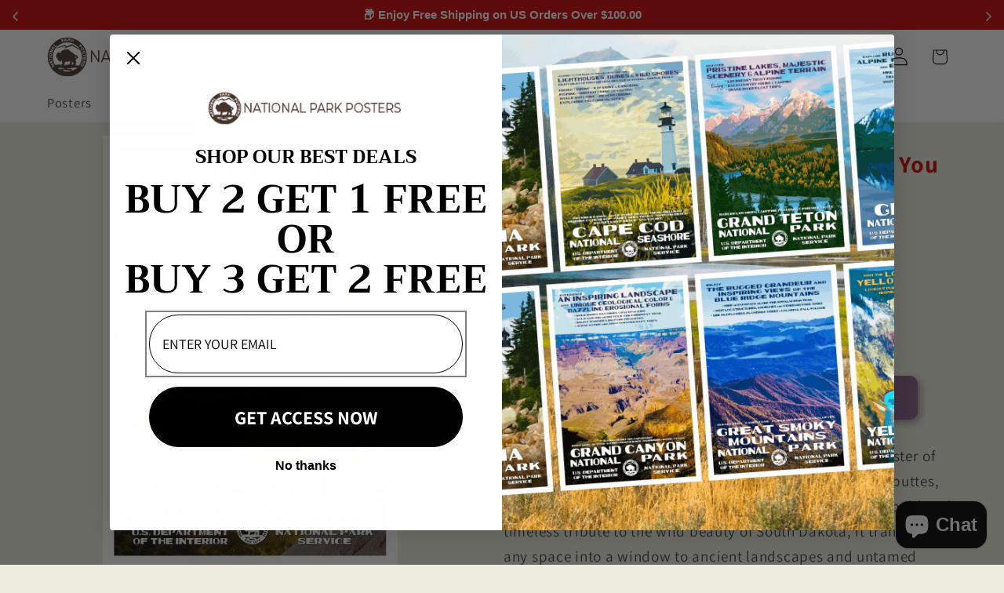

--- FILE ---
content_type: text/css
request_url: https://cdn.shopify.com/extensions/019bc4a6-eb4b-7d07-80ed-0d44dde74f8b/app-105/assets/customer-referral-landing.css
body_size: 1108
content:
._bottomContainer_19hif_1{display:flex;flex-direction:column;width:100%;padding:32px 20px 39px;box-sizing:border-box}._contentSignupTitle_19hif_9{font-size:24px;font-style:normal;font-weight:700;line-height:normal;margin-bottom:31px;text-align:center;width:100%;text-transform:uppercase}._regFormAndHowItWork_19hif_20{display:flex;flex-direction:row;justify-content:center;gap:59px}@media screen and (max-width: 768px){._regFormAndHowItWork_19hif_20{gap:20px;flex-direction:column;justify-content:center;align-items:center}}._infoContainer_19hif_35{display:flex;flex-direction:column;width:420px;max-width:100%}._infoContainer_19hif_35 ._signUpContent_19hif_41{margin-bottom:23px;font-size:14px;font-style:normal;font-weight:400;max-width:440px;line-height:19px}._registrationFormContainer_ebpk6_1{width:420px;max-width:100%}._emailInput_ebpk6_6{margin-bottom:16px}._nameInput_ebpk6_10{margin-bottom:28px}._container_1539l_1{width:100%;display:flex;flex-direction:column}._container_1539l_1 label{font-size:14px;font-style:normal;font-weight:600;margin-bottom:4px}._container_1539l_1 ._input_1539l_12{padding:10px 12px;border-radius:4px;border:1px solid #BBBFC3;outline:none}._container_1539l_1 ._input_1539l_12:focus-within,._container_1539l_1 ._input_1539l_12:active,._container_1539l_1 ._input_1539l_12:focus{box-shadow:none;outline:none;border-color:#808385}._container_1539l_1 ._input_1539l_12:disabled{background-color:#fff}._container_1539l_1 ._error_1539l_26{color:#e72113;font-size:13px;font-weight:400;font-style:italic;margin-top:4px;margin-left:5px}._button_1gqri_1{display:flex;width:100%;padding:10px 20px;justify-content:center;align-items:center;border-radius:4px;font-size:14px;font-style:normal;font-weight:500;color:#fff;cursor:pointer;outline:none;box-shadow:none;border:none;transition:all .5s;line-height:21px}._button_1gqri_1:focus-visible,._button_1gqri_1:hover{opacity:.7}._button_1gqri_1:focus,._button_1gqri_1:focus-visible,._button_1gqri_1:active{outline:none;box-shadow:none}._button_1gqri_1:disabled{opacity:.4}@keyframes _loadingCircle_1x6gx_1{to{-webkit-transform:rotate(360deg);transform:rotate(360deg)}}@keyframes _scaleWidthIn_1x6gx_1{0%{width:0}to{width:1em}}._container_1x6gx_15{display:inline-block;font-size:14px;width:1em;height:1em;position:relative;margin-right:5px;margin-bottom:3px;transition:all .5s;animation:_scaleWidthIn_1x6gx_1 .1s}._container_1x6gx_15 svg{display:inline-block;animation:_loadingCircle_1x6gx_1 1s infinite linear}._divider_1hp4j_1{width:100%;height:1px;background:#e5e7eb;margin:0 auto 15px}._title_1hp4j_8{width:100%;text-align:center;font-size:18px;color:#092c4cde;line-height:25px;font-weight:600;margin-bottom:16px}._iconContainer_1hp4j_18{display:flex;justify-content:space-between}._horizontal_1hp4j_23 ._title_1hp4j_8{text-align:center}._horizontal_1hp4j_23 ._iconContainer_1hp4j_18{flex-direction:row;gap:20px}._vertical_1hp4j_31 ._title_1hp4j_8{text-align:start}._vertical_1hp4j_31 ._iconContainer_1hp4j_18{flex-direction:column;gap:20px}@media screen and (max-width: 768px){._horizontal_1hp4j_23 ._title_1hp4j_8{text-align:start}._horizontal_1hp4j_23 ._iconContainer_1hp4j_18{flex-direction:column}}._container_zyuho_1{flex:1;display:flex;align-items:center}._container_zyuho_1._horizontal_zyuho_6{flex-direction:column}._container_zyuho_1._horizontal_zyuho_6 ._icon_zyuho_9{margin:0 auto 9px}._container_zyuho_1._horizontal_zyuho_6 ._text_zyuho_12{text-align:center}._container_zyuho_1._vertical_zyuho_15{flex-direction:row}._container_zyuho_1._vertical_zyuho_15 ._icon_zyuho_9{margin-right:8px}._container_zyuho_1._vertical_zyuho_15 ._text_zyuho_12{text-align:left}._container_zyuho_1 ._icon_zyuho_9{width:24px;height:21px}@media screen and (max-width: 768px){._container_zyuho_1 ._icon_zyuho_9{margin-bottom:9px}}._container_zyuho_1 ._text_zyuho_12{font-size:14px;font-weight:400;line-height:19px}@media screen and (max-width: 768px){._container_zyuho_1._horizontal_zyuho_6{flex-direction:row}._container_zyuho_1._horizontal_zyuho_6 ._icon_zyuho_9{margin:0 9px 0 0}._container_zyuho_1._horizontal_zyuho_6 ._text_zyuho_12{text-align:start}}._divider_cz2f6_1{width:1px;height:100%;background:#bbbfc3;height:auto}._vertical_cz2f6_8{width:1px;height:auto}@media screen and (max-width: 768px){._vertical_cz2f6_8{width:420px;height:1px;max-width:100%}}._horizontal_cz2f6_20{width:100%;height:1px}@keyframes _slideDown_1nkqg_1{0%{height:0}to{height:190px}}._container_1nkqg_9{display:flex;flex-direction:column;width:420px;max-width:100%;overflow:hidden;height:max-content;animation:_slideDown_1nkqg_1 .5s;margin-bottom:40px}@media screen and (max-width: 768px){._container_1nkqg_9{margin-bottom:0}}._input_1nkqg_25{margin-bottom:20px}._shareIconContainer_1nkqg_29{display:flex;justify-content:space-between;align-items:center;margin-top:20px;gap:5px}@media screen and (max-width: 768px){._horizontal_1nkqg_38 ._shareIconContainer_1nkqg_29{margin-bottom:40px}}._iconContainer_16pi3_1{width:41px;height:41px;display:flex;align-items:center;align-self:center}._icon_16pi3_1{max-width:100%;object-fit:cover}@keyframes _checkmark_1hhh2_1{0%{stroke-dashoffset:12.5px}to{stroke-dashoffset:0}}._svg_1hhh2_9 polyline{animation:_checkmark_1hhh2_1 .1s ease-in-out .25s backwards}.UpPromote-customer-referral-signup-form[data-layout=horizontal] #up-cx-ref-content-container{width:50%;padding:90px 20px 40px;box-sizing:border-box;overflow:auto}@media screen and (max-width: 768px){.UpPromote-customer-referral-signup-form[data-layout=horizontal] #up-cx-ref-content-container{width:100%;padding-bottom:20px}}.UpPromote-customer-referral-signup-form[data-layout=horizontal] #up-cx-ref-content-container ._rightContentContainer_1kv49_13{width:420px;max-width:100%;margin:0 auto}.UpPromote-customer-referral-signup-form[data-layout=horizontal] #up-cx-ref-content-container ._contentSignupTitle_1kv49_18{font-size:24px;font-style:normal;font-weight:700;line-height:normal;margin-bottom:12px;text-transform:uppercase}@media screen and (max-width: 768px){.UpPromote-customer-referral-signup-form[data-layout=horizontal] #up-cx-ref-content-container ._contentSignupTitle_1kv49_18{text-align:center}}.UpPromote-customer-referral-signup-form[data-layout=horizontal] #up-cx-ref-content-container ._contentSignupBodyText_1kv49_31{font-size:14px;font-style:normal;font-weight:400;margin-bottom:47px;max-width:440px;line-height:19px}.UpPromote-customer-referral-signup-form[data-layout=horizontal] #up-cx-ref-content-container ._horizontalRegistrationForm_1kv49_39{margin-bottom:51px}.UpPromote-customer-referral-signup-form[data-layout=horizontal] #up-cx-ref-content-container ._howItWorkContainer_1kv49_42{margin-top:20px}._container_1jvd7_1{width:100%;height:682px;background-image:url(https://cdn.uppromote.com/storage/uploads/images/extension-disabled.webp);background-position:center;background-repeat:no-repeat;background-color:#dfffff;display:flex;justify-content:center;align-items:center;font-size:2rem;padding:20px}


--- FILE ---
content_type: text/javascript
request_url: https://cdn.shopify.com/extensions/019bc4a6-eb4b-7d07-80ed-0d44dde74f8b/app-105/assets/customer-referral-landing.js
body_size: 55214
content:
(function(){"use strict";var cs={exports:{}},Kr={},fs={exports:{}},j={};/**
 * @license React
 * react.production.min.js
 *
 * Copyright (c) Facebook, Inc. and its affiliates.
 *
 * This source code is licensed under the MIT license found in the
 * LICENSE file in the root directory of this source tree.
 */var Kn=Symbol.for("react.element"),xd=Symbol.for("react.portal"),Nd=Symbol.for("react.fragment"),Ld=Symbol.for("react.strict_mode"),Rd=Symbol.for("react.profiler"),Ad=Symbol.for("react.provider"),Pd=Symbol.for("react.context"),Id=Symbol.for("react.forward_ref"),Od=Symbol.for("react.suspense"),zd=Symbol.for("react.memo"),Dd=Symbol.for("react.lazy"),ds=Symbol.iterator;function Md(e){return e===null||typeof e!="object"?null:(e=ds&&e[ds]||e["@@iterator"],typeof e=="function"?e:null)}var ps={isMounted:function(){return!1},enqueueForceUpdate:function(){},enqueueReplaceState:function(){},enqueueSetState:function(){}},ms=Object.assign,hs={};function fn(e,t,n){this.props=e,this.context=t,this.refs=hs,this.updater=n||ps}fn.prototype.isReactComponent={},fn.prototype.setState=function(e,t){if(typeof e!="object"&&typeof e!="function"&&e!=null)throw Error("setState(...): takes an object of state variables to update or a function which returns an object of state variables.");this.updater.enqueueSetState(this,e,t,"setState")},fn.prototype.forceUpdate=function(e){this.updater.enqueueForceUpdate(this,e,"forceUpdate")};function vs(){}vs.prototype=fn.prototype;function To(e,t,n){this.props=e,this.context=t,this.refs=hs,this.updater=n||ps}var Co=To.prototype=new vs;Co.constructor=To,ms(Co,fn.prototype),Co.isPureReactComponent=!0;var gs=Array.isArray,ys=Object.prototype.hasOwnProperty,xo={current:null},_s={key:!0,ref:!0,__self:!0,__source:!0};function Ss(e,t,n){var r,l={},o=null,i=null;if(t!=null)for(r in t.ref!==void 0&&(i=t.ref),t.key!==void 0&&(o=""+t.key),t)ys.call(t,r)&&!_s.hasOwnProperty(r)&&(l[r]=t[r]);var u=arguments.length-2;if(u===1)l.children=n;else if(1<u){for(var s=Array(u),f=0;f<u;f++)s[f]=arguments[f+2];l.children=s}if(e&&e.defaultProps)for(r in u=e.defaultProps,u)l[r]===void 0&&(l[r]=u[r]);return{$$typeof:Kn,type:e,key:o,ref:i,props:l,_owner:xo.current}}function Fd(e,t){return{$$typeof:Kn,type:e.type,key:t,ref:e.ref,props:e.props,_owner:e._owner}}function No(e){return typeof e=="object"&&e!==null&&e.$$typeof===Kn}function jd(e){var t={"=":"=0",":":"=2"};return"$"+e.replace(/[=:]/g,function(n){return t[n]})}var ws=/\/+/g;function Lo(e,t){return typeof e=="object"&&e!==null&&e.key!=null?jd(""+e.key):t.toString(36)}function Xr(e,t,n,r,l){var o=typeof e;(o==="undefined"||o==="boolean")&&(e=null);var i=!1;if(e===null)i=!0;else switch(o){case"string":case"number":i=!0;break;case"object":switch(e.$$typeof){case Kn:case xd:i=!0}}if(i)return i=e,l=l(i),e=r===""?"."+Lo(i,0):r,gs(l)?(n="",e!=null&&(n=e.replace(ws,"$&/")+"/"),Xr(l,t,n,"",function(f){return f})):l!=null&&(No(l)&&(l=Fd(l,n+(!l.key||i&&i.key===l.key?"":(""+l.key).replace(ws,"$&/")+"/")+e)),t.push(l)),1;if(i=0,r=r===""?".":r+":",gs(e))for(var u=0;u<e.length;u++){o=e[u];var s=r+Lo(o,u);i+=Xr(o,t,n,s,l)}else if(s=Md(e),typeof s=="function")for(e=s.call(e),u=0;!(o=e.next()).done;)o=o.value,s=r+Lo(o,u++),i+=Xr(o,t,n,s,l);else if(o==="object")throw t=String(e),Error("Objects are not valid as a React child (found: "+(t==="[object Object]"?"object with keys {"+Object.keys(e).join(", ")+"}":t)+"). If you meant to render a collection of children, use an array instead.");return i}function Zr(e,t,n){if(e==null)return e;var r=[],l=0;return Xr(e,r,"","",function(o){return t.call(n,o,l++)}),r}function Ud(e){if(e._status===-1){var t=e._result;t=t(),t.then(function(n){(e._status===0||e._status===-1)&&(e._status=1,e._result=n)},function(n){(e._status===0||e._status===-1)&&(e._status=2,e._result=n)}),e._status===-1&&(e._status=0,e._result=t)}if(e._status===1)return e._result.default;throw e._result}var _e={current:null},Jr={transition:null},$d={ReactCurrentDispatcher:_e,ReactCurrentBatchConfig:Jr,ReactCurrentOwner:xo};j.Children={map:Zr,forEach:function(e,t,n){Zr(e,function(){t.apply(this,arguments)},n)},count:function(e){var t=0;return Zr(e,function(){t++}),t},toArray:function(e){return Zr(e,function(t){return t})||[]},only:function(e){if(!No(e))throw Error("React.Children.only expected to receive a single React element child.");return e}},j.Component=fn,j.Fragment=Nd,j.Profiler=Rd,j.PureComponent=To,j.StrictMode=Ld,j.Suspense=Od,j.__SECRET_INTERNALS_DO_NOT_USE_OR_YOU_WILL_BE_FIRED=$d,j.cloneElement=function(e,t,n){if(e==null)throw Error("React.cloneElement(...): The argument must be a React element, but you passed "+e+".");var r=ms({},e.props),l=e.key,o=e.ref,i=e._owner;if(t!=null){if(t.ref!==void 0&&(o=t.ref,i=xo.current),t.key!==void 0&&(l=""+t.key),e.type&&e.type.defaultProps)var u=e.type.defaultProps;for(s in t)ys.call(t,s)&&!_s.hasOwnProperty(s)&&(r[s]=t[s]===void 0&&u!==void 0?u[s]:t[s])}var s=arguments.length-2;if(s===1)r.children=n;else if(1<s){u=Array(s);for(var f=0;f<s;f++)u[f]=arguments[f+2];r.children=u}return{$$typeof:Kn,type:e.type,key:l,ref:o,props:r,_owner:i}},j.createContext=function(e){return e={$$typeof:Pd,_currentValue:e,_currentValue2:e,_threadCount:0,Provider:null,Consumer:null,_defaultValue:null,_globalName:null},e.Provider={$$typeof:Ad,_context:e},e.Consumer=e},j.createElement=Ss,j.createFactory=function(e){var t=Ss.bind(null,e);return t.type=e,t},j.createRef=function(){return{current:null}},j.forwardRef=function(e){return{$$typeof:Id,render:e}},j.isValidElement=No,j.lazy=function(e){return{$$typeof:Dd,_payload:{_status:-1,_result:e},_init:Ud}},j.memo=function(e,t){return{$$typeof:zd,type:e,compare:t===void 0?null:t}},j.startTransition=function(e){var t=Jr.transition;Jr.transition={};try{e()}finally{Jr.transition=t}},j.unstable_act=function(){throw Error("act(...) is not supported in production builds of React.")},j.useCallback=function(e,t){return _e.current.useCallback(e,t)},j.useContext=function(e){return _e.current.useContext(e)},j.useDebugValue=function(){},j.useDeferredValue=function(e){return _e.current.useDeferredValue(e)},j.useEffect=function(e,t){return _e.current.useEffect(e,t)},j.useId=function(){return _e.current.useId()},j.useImperativeHandle=function(e,t,n){return _e.current.useImperativeHandle(e,t,n)},j.useInsertionEffect=function(e,t){return _e.current.useInsertionEffect(e,t)},j.useLayoutEffect=function(e,t){return _e.current.useLayoutEffect(e,t)},j.useMemo=function(e,t){return _e.current.useMemo(e,t)},j.useReducer=function(e,t,n){return _e.current.useReducer(e,t,n)},j.useRef=function(e){return _e.current.useRef(e)},j.useState=function(e){return _e.current.useState(e)},j.useSyncExternalStore=function(e,t,n){return _e.current.useSyncExternalStore(e,t,n)},j.useTransition=function(){return _e.current.useTransition()},j.version="18.2.0",fs.exports=j;var q=fs.exports;/**
 * @license React
 * react-jsx-runtime.production.min.js
 *
 * Copyright (c) Facebook, Inc. and its affiliates.
 *
 * This source code is licensed under the MIT license found in the
 * LICENSE file in the root directory of this source tree.
 */var Hd=q,Wd=Symbol.for("react.element"),Bd=Symbol.for("react.fragment"),Vd=Object.prototype.hasOwnProperty,Gd=Hd.__SECRET_INTERNALS_DO_NOT_USE_OR_YOU_WILL_BE_FIRED.ReactCurrentOwner,Qd={key:!0,ref:!0,__self:!0,__source:!0};function Es(e,t,n){var r,l={},o=null,i=null;n!==void 0&&(o=""+n),t.key!==void 0&&(o=""+t.key),t.ref!==void 0&&(i=t.ref);for(r in t)Vd.call(t,r)&&!Qd.hasOwnProperty(r)&&(l[r]=t[r]);if(e&&e.defaultProps)for(r in t=e.defaultProps,t)l[r]===void 0&&(l[r]=t[r]);return{$$typeof:Wd,type:e,key:o,ref:i,props:l,_owner:Gd.current}}Kr.Fragment=Bd,Kr.jsx=Es,Kr.jsxs=Es,cs.exports=Kr;var k=cs.exports,ks={exports:{}},Ie={},Ts={exports:{}},Cs={};/**
 * @license React
 * scheduler.production.min.js
 *
 * Copyright (c) Facebook, Inc. and its affiliates.
 *
 * This source code is licensed under the MIT license found in the
 * LICENSE file in the root directory of this source tree.
 */(function(e){function t(C,O){var z=C.length;C.push(O);e:for(;0<z;){var D=z-1>>>1,ne=C[D];if(0<l(ne,O))C[D]=O,C[z]=ne,z=D;else break e}}function n(C){return C.length===0?null:C[0]}function r(C){if(C.length===0)return null;var O=C[0],z=C.pop();if(z!==O){C[0]=z;e:for(var D=0,ne=C.length,ee=ne>>>1;D<ee;){var ut=2*(D+1)-1,G=C[ut],je=ut+1,Qt=C[je];if(0>l(G,z))je<ne&&0>l(Qt,G)?(C[D]=Qt,C[je]=z,D=je):(C[D]=G,C[ut]=z,D=ut);else if(je<ne&&0>l(Qt,z))C[D]=Qt,C[je]=z,D=je;else break e}}return O}function l(C,O){var z=C.sortIndex-O.sortIndex;return z!==0?z:C.id-O.id}if(typeof performance=="object"&&typeof performance.now=="function"){var o=performance;e.unstable_now=function(){return o.now()}}else{var i=Date,u=i.now();e.unstable_now=function(){return i.now()-u}}var s=[],f=[],v=1,h=null,m=3,E=!1,g=!1,S=!1,I=typeof setTimeout=="function"?setTimeout:null,d=typeof clearTimeout=="function"?clearTimeout:null,c=typeof setImmediate<"u"?setImmediate:null;typeof navigator<"u"&&navigator.scheduling!==void 0&&navigator.scheduling.isInputPending!==void 0&&navigator.scheduling.isInputPending.bind(navigator.scheduling);function p(C){for(var O=n(f);O!==null;){if(O.callback===null)r(f);else if(O.startTime<=C)r(f),O.sortIndex=O.expirationTime,t(s,O);else break;O=n(f)}}function y(C){if(S=!1,p(C),!g)if(n(s)!==null)g=!0,Vr(T);else{var O=n(f);O!==null&&Gr(y,O.startTime-C)}}function T(C,O){g=!1,S&&(S=!1,d(A),A=-1),E=!0;var z=m;try{for(p(O),h=n(s);h!==null&&(!(h.expirationTime>O)||C&&!H());){var D=h.callback;if(typeof D=="function"){h.callback=null,m=h.priorityLevel;var ne=D(h.expirationTime<=O);O=e.unstable_now(),typeof ne=="function"?h.callback=ne:h===n(s)&&r(s),p(O)}else r(s);h=n(s)}if(h!==null)var ee=!0;else{var ut=n(f);ut!==null&&Gr(y,ut.startTime-O),ee=!1}return ee}finally{h=null,m=z,E=!1}}var N=!1,R=null,A=-1,J=5,F=-1;function H(){return!(e.unstable_now()-F<J)}function St(){if(R!==null){var C=e.unstable_now();F=C;var O=!0;try{O=R(!0,C)}finally{O?wt():(N=!1,R=null)}}else N=!1}var wt;if(typeof c=="function")wt=function(){c(St)};else if(typeof MessageChannel<"u"){var $n=new MessageChannel,qu=$n.port2;$n.port1.onmessage=St,wt=function(){qu.postMessage(null)}}else wt=function(){I(St,0)};function Vr(C){R=C,N||(N=!0,wt())}function Gr(C,O){A=I(function(){C(e.unstable_now())},O)}e.unstable_IdlePriority=5,e.unstable_ImmediatePriority=1,e.unstable_LowPriority=4,e.unstable_NormalPriority=3,e.unstable_Profiling=null,e.unstable_UserBlockingPriority=2,e.unstable_cancelCallback=function(C){C.callback=null},e.unstable_continueExecution=function(){g||E||(g=!0,Vr(T))},e.unstable_forceFrameRate=function(C){0>C||125<C?console.error("forceFrameRate takes a positive int between 0 and 125, forcing frame rates higher than 125 fps is not supported"):J=0<C?Math.floor(1e3/C):5},e.unstable_getCurrentPriorityLevel=function(){return m},e.unstable_getFirstCallbackNode=function(){return n(s)},e.unstable_next=function(C){switch(m){case 1:case 2:case 3:var O=3;break;default:O=m}var z=m;m=O;try{return C()}finally{m=z}},e.unstable_pauseExecution=function(){},e.unstable_requestPaint=function(){},e.unstable_runWithPriority=function(C,O){switch(C){case 1:case 2:case 3:case 4:case 5:break;default:C=3}var z=m;m=C;try{return O()}finally{m=z}},e.unstable_scheduleCallback=function(C,O,z){var D=e.unstable_now();switch(typeof z=="object"&&z!==null?(z=z.delay,z=typeof z=="number"&&0<z?D+z:D):z=D,C){case 1:var ne=-1;break;case 2:ne=250;break;case 5:ne=1073741823;break;case 4:ne=1e4;break;default:ne=5e3}return ne=z+ne,C={id:v++,callback:O,priorityLevel:C,startTime:z,expirationTime:ne,sortIndex:-1},z>D?(C.sortIndex=z,t(f,C),n(s)===null&&C===n(f)&&(S?(d(A),A=-1):S=!0,Gr(y,z-D))):(C.sortIndex=ne,t(s,C),g||E||(g=!0,Vr(T))),C},e.unstable_shouldYield=H,e.unstable_wrapCallback=function(C){var O=m;return function(){var z=m;m=O;try{return C.apply(this,arguments)}finally{m=z}}}})(Cs),Ts.exports=Cs;var Yd=Ts.exports;/**
 * @license React
 * react-dom.production.min.js
 *
 * Copyright (c) Facebook, Inc. and its affiliates.
 *
 * This source code is licensed under the MIT license found in the
 * LICENSE file in the root directory of this source tree.
 */var xs=q,Oe=Yd;function _(e){for(var t="https://reactjs.org/docs/error-decoder.html?invariant="+e,n=1;n<arguments.length;n++)t+="&args[]="+encodeURIComponent(arguments[n]);return"Minified React error #"+e+"; visit "+t+" for the full message or use the non-minified dev environment for full errors and additional helpful warnings."}var Ns=new Set,Xn={};function Yt(e,t){dn(e,t),dn(e+"Capture",t)}function dn(e,t){for(Xn[e]=t,e=0;e<t.length;e++)Ns.add(t[e])}var ct=!(typeof window>"u"||typeof window.document>"u"||typeof window.document.createElement>"u"),Ro=Object.prototype.hasOwnProperty,Kd=/^[:A-Z_a-z\u00C0-\u00D6\u00D8-\u00F6\u00F8-\u02FF\u0370-\u037D\u037F-\u1FFF\u200C-\u200D\u2070-\u218F\u2C00-\u2FEF\u3001-\uD7FF\uF900-\uFDCF\uFDF0-\uFFFD][:A-Z_a-z\u00C0-\u00D6\u00D8-\u00F6\u00F8-\u02FF\u0370-\u037D\u037F-\u1FFF\u200C-\u200D\u2070-\u218F\u2C00-\u2FEF\u3001-\uD7FF\uF900-\uFDCF\uFDF0-\uFFFD\-.0-9\u00B7\u0300-\u036F\u203F-\u2040]*$/,Ls={},Rs={};function Xd(e){return Ro.call(Rs,e)?!0:Ro.call(Ls,e)?!1:Kd.test(e)?Rs[e]=!0:(Ls[e]=!0,!1)}function Zd(e,t,n,r){if(n!==null&&n.type===0)return!1;switch(typeof t){case"function":case"symbol":return!0;case"boolean":return r?!1:n!==null?!n.acceptsBooleans:(e=e.toLowerCase().slice(0,5),e!=="data-"&&e!=="aria-");default:return!1}}function Jd(e,t,n,r){if(t===null||typeof t>"u"||Zd(e,t,n,r))return!0;if(r)return!1;if(n!==null)switch(n.type){case 3:return!t;case 4:return t===!1;case 5:return isNaN(t);case 6:return isNaN(t)||1>t}return!1}function Se(e,t,n,r,l,o,i){this.acceptsBooleans=t===2||t===3||t===4,this.attributeName=r,this.attributeNamespace=l,this.mustUseProperty=n,this.propertyName=e,this.type=t,this.sanitizeURL=o,this.removeEmptyString=i}var ce={};"children dangerouslySetInnerHTML defaultValue defaultChecked innerHTML suppressContentEditableWarning suppressHydrationWarning style".split(" ").forEach(function(e){ce[e]=new Se(e,0,!1,e,null,!1,!1)}),[["acceptCharset","accept-charset"],["className","class"],["htmlFor","for"],["httpEquiv","http-equiv"]].forEach(function(e){var t=e[0];ce[t]=new Se(t,1,!1,e[1],null,!1,!1)}),["contentEditable","draggable","spellCheck","value"].forEach(function(e){ce[e]=new Se(e,2,!1,e.toLowerCase(),null,!1,!1)}),["autoReverse","externalResourcesRequired","focusable","preserveAlpha"].forEach(function(e){ce[e]=new Se(e,2,!1,e,null,!1,!1)}),"allowFullScreen async autoFocus autoPlay controls default defer disabled disablePictureInPicture disableRemotePlayback formNoValidate hidden loop noModule noValidate open playsInline readOnly required reversed scoped seamless itemScope".split(" ").forEach(function(e){ce[e]=new Se(e,3,!1,e.toLowerCase(),null,!1,!1)}),["checked","multiple","muted","selected"].forEach(function(e){ce[e]=new Se(e,3,!0,e,null,!1,!1)}),["capture","download"].forEach(function(e){ce[e]=new Se(e,4,!1,e,null,!1,!1)}),["cols","rows","size","span"].forEach(function(e){ce[e]=new Se(e,6,!1,e,null,!1,!1)}),["rowSpan","start"].forEach(function(e){ce[e]=new Se(e,5,!1,e.toLowerCase(),null,!1,!1)});var Ao=/[\-:]([a-z])/g;function Po(e){return e[1].toUpperCase()}"accent-height alignment-baseline arabic-form baseline-shift cap-height clip-path clip-rule color-interpolation color-interpolation-filters color-profile color-rendering dominant-baseline enable-background fill-opacity fill-rule flood-color flood-opacity font-family font-size font-size-adjust font-stretch font-style font-variant font-weight glyph-name glyph-orientation-horizontal glyph-orientation-vertical horiz-adv-x horiz-origin-x image-rendering letter-spacing lighting-color marker-end marker-mid marker-start overline-position overline-thickness paint-order panose-1 pointer-events rendering-intent shape-rendering stop-color stop-opacity strikethrough-position strikethrough-thickness stroke-dasharray stroke-dashoffset stroke-linecap stroke-linejoin stroke-miterlimit stroke-opacity stroke-width text-anchor text-decoration text-rendering underline-position underline-thickness unicode-bidi unicode-range units-per-em v-alphabetic v-hanging v-ideographic v-mathematical vector-effect vert-adv-y vert-origin-x vert-origin-y word-spacing writing-mode xmlns:xlink x-height".split(" ").forEach(function(e){var t=e.replace(Ao,Po);ce[t]=new Se(t,1,!1,e,null,!1,!1)}),"xlink:actuate xlink:arcrole xlink:role xlink:show xlink:title xlink:type".split(" ").forEach(function(e){var t=e.replace(Ao,Po);ce[t]=new Se(t,1,!1,e,"http://www.w3.org/1999/xlink",!1,!1)}),["xml:base","xml:lang","xml:space"].forEach(function(e){var t=e.replace(Ao,Po);ce[t]=new Se(t,1,!1,e,"http://www.w3.org/XML/1998/namespace",!1,!1)}),["tabIndex","crossOrigin"].forEach(function(e){ce[e]=new Se(e,1,!1,e.toLowerCase(),null,!1,!1)}),ce.xlinkHref=new Se("xlinkHref",1,!1,"xlink:href","http://www.w3.org/1999/xlink",!0,!1),["src","href","action","formAction"].forEach(function(e){ce[e]=new Se(e,1,!1,e.toLowerCase(),null,!0,!0)});function Io(e,t,n,r){var l=ce.hasOwnProperty(t)?ce[t]:null;(l!==null?l.type!==0:r||!(2<t.length)||t[0]!=="o"&&t[0]!=="O"||t[1]!=="n"&&t[1]!=="N")&&(Jd(t,n,l,r)&&(n=null),r||l===null?Xd(t)&&(n===null?e.removeAttribute(t):e.setAttribute(t,""+n)):l.mustUseProperty?e[l.propertyName]=n===null?l.type===3?!1:"":n:(t=l.attributeName,r=l.attributeNamespace,n===null?e.removeAttribute(t):(l=l.type,n=l===3||l===4&&n===!0?"":""+n,r?e.setAttributeNS(r,t,n):e.setAttribute(t,n))))}var ft=xs.__SECRET_INTERNALS_DO_NOT_USE_OR_YOU_WILL_BE_FIRED,qr=Symbol.for("react.element"),pn=Symbol.for("react.portal"),mn=Symbol.for("react.fragment"),Oo=Symbol.for("react.strict_mode"),zo=Symbol.for("react.profiler"),As=Symbol.for("react.provider"),Ps=Symbol.for("react.context"),Do=Symbol.for("react.forward_ref"),Mo=Symbol.for("react.suspense"),Fo=Symbol.for("react.suspense_list"),jo=Symbol.for("react.memo"),Ct=Symbol.for("react.lazy"),Is=Symbol.for("react.offscreen"),Os=Symbol.iterator;function Zn(e){return e===null||typeof e!="object"?null:(e=Os&&e[Os]||e["@@iterator"],typeof e=="function"?e:null)}var K=Object.assign,Uo;function Jn(e){if(Uo===void 0)try{throw Error()}catch(n){var t=n.stack.trim().match(/\n( *(at )?)/);Uo=t&&t[1]||""}return`
`+Uo+e}var $o=!1;function Ho(e,t){if(!e||$o)return"";$o=!0;var n=Error.prepareStackTrace;Error.prepareStackTrace=void 0;try{if(t)if(t=function(){throw Error()},Object.defineProperty(t.prototype,"props",{set:function(){throw Error()}}),typeof Reflect=="object"&&Reflect.construct){try{Reflect.construct(t,[])}catch(f){var r=f}Reflect.construct(e,[],t)}else{try{t.call()}catch(f){r=f}e.call(t.prototype)}else{try{throw Error()}catch(f){r=f}e()}}catch(f){if(f&&r&&typeof f.stack=="string"){for(var l=f.stack.split(`
`),o=r.stack.split(`
`),i=l.length-1,u=o.length-1;1<=i&&0<=u&&l[i]!==o[u];)u--;for(;1<=i&&0<=u;i--,u--)if(l[i]!==o[u]){if(i!==1||u!==1)do if(i--,u--,0>u||l[i]!==o[u]){var s=`
`+l[i].replace(" at new "," at ");return e.displayName&&s.includes("<anonymous>")&&(s=s.replace("<anonymous>",e.displayName)),s}while(1<=i&&0<=u);break}}}finally{$o=!1,Error.prepareStackTrace=n}return(e=e?e.displayName||e.name:"")?Jn(e):""}function qd(e){switch(e.tag){case 5:return Jn(e.type);case 16:return Jn("Lazy");case 13:return Jn("Suspense");case 19:return Jn("SuspenseList");case 0:case 2:case 15:return e=Ho(e.type,!1),e;case 11:return e=Ho(e.type.render,!1),e;case 1:return e=Ho(e.type,!0),e;default:return""}}function Wo(e){if(e==null)return null;if(typeof e=="function")return e.displayName||e.name||null;if(typeof e=="string")return e;switch(e){case mn:return"Fragment";case pn:return"Portal";case zo:return"Profiler";case Oo:return"StrictMode";case Mo:return"Suspense";case Fo:return"SuspenseList"}if(typeof e=="object")switch(e.$$typeof){case Ps:return(e.displayName||"Context")+".Consumer";case As:return(e._context.displayName||"Context")+".Provider";case Do:var t=e.render;return e=e.displayName,e||(e=t.displayName||t.name||"",e=e!==""?"ForwardRef("+e+")":"ForwardRef"),e;case jo:return t=e.displayName||null,t!==null?t:Wo(e.type)||"Memo";case Ct:t=e._payload,e=e._init;try{return Wo(e(t))}catch{}}return null}function bd(e){var t=e.type;switch(e.tag){case 24:return"Cache";case 9:return(t.displayName||"Context")+".Consumer";case 10:return(t._context.displayName||"Context")+".Provider";case 18:return"DehydratedFragment";case 11:return e=t.render,e=e.displayName||e.name||"",t.displayName||(e!==""?"ForwardRef("+e+")":"ForwardRef");case 7:return"Fragment";case 5:return t;case 4:return"Portal";case 3:return"Root";case 6:return"Text";case 16:return Wo(t);case 8:return t===Oo?"StrictMode":"Mode";case 22:return"Offscreen";case 12:return"Profiler";case 21:return"Scope";case 13:return"Suspense";case 19:return"SuspenseList";case 25:return"TracingMarker";case 1:case 0:case 17:case 2:case 14:case 15:if(typeof t=="function")return t.displayName||t.name||null;if(typeof t=="string")return t}return null}function xt(e){switch(typeof e){case"boolean":case"number":case"string":case"undefined":return e;case"object":return e;default:return""}}function zs(e){var t=e.type;return(e=e.nodeName)&&e.toLowerCase()==="input"&&(t==="checkbox"||t==="radio")}function ep(e){var t=zs(e)?"checked":"value",n=Object.getOwnPropertyDescriptor(e.constructor.prototype,t),r=""+e[t];if(!e.hasOwnProperty(t)&&typeof n<"u"&&typeof n.get=="function"&&typeof n.set=="function"){var l=n.get,o=n.set;return Object.defineProperty(e,t,{configurable:!0,get:function(){return l.call(this)},set:function(i){r=""+i,o.call(this,i)}}),Object.defineProperty(e,t,{enumerable:n.enumerable}),{getValue:function(){return r},setValue:function(i){r=""+i},stopTracking:function(){e._valueTracker=null,delete e[t]}}}}function br(e){e._valueTracker||(e._valueTracker=ep(e))}function Ds(e){if(!e)return!1;var t=e._valueTracker;if(!t)return!0;var n=t.getValue(),r="";return e&&(r=zs(e)?e.checked?"true":"false":e.value),e=r,e!==n?(t.setValue(e),!0):!1}function el(e){if(e=e||(typeof document<"u"?document:void 0),typeof e>"u")return null;try{return e.activeElement||e.body}catch{return e.body}}function Bo(e,t){var n=t.checked;return K({},t,{defaultChecked:void 0,defaultValue:void 0,value:void 0,checked:n??e._wrapperState.initialChecked})}function Ms(e,t){var n=t.defaultValue==null?"":t.defaultValue,r=t.checked!=null?t.checked:t.defaultChecked;n=xt(t.value!=null?t.value:n),e._wrapperState={initialChecked:r,initialValue:n,controlled:t.type==="checkbox"||t.type==="radio"?t.checked!=null:t.value!=null}}function Fs(e,t){t=t.checked,t!=null&&Io(e,"checked",t,!1)}function Vo(e,t){Fs(e,t);var n=xt(t.value),r=t.type;if(n!=null)r==="number"?(n===0&&e.value===""||e.value!=n)&&(e.value=""+n):e.value!==""+n&&(e.value=""+n);else if(r==="submit"||r==="reset"){e.removeAttribute("value");return}t.hasOwnProperty("value")?Go(e,t.type,n):t.hasOwnProperty("defaultValue")&&Go(e,t.type,xt(t.defaultValue)),t.checked==null&&t.defaultChecked!=null&&(e.defaultChecked=!!t.defaultChecked)}function js(e,t,n){if(t.hasOwnProperty("value")||t.hasOwnProperty("defaultValue")){var r=t.type;if(!(r!=="submit"&&r!=="reset"||t.value!==void 0&&t.value!==null))return;t=""+e._wrapperState.initialValue,n||t===e.value||(e.value=t),e.defaultValue=t}n=e.name,n!==""&&(e.name=""),e.defaultChecked=!!e._wrapperState.initialChecked,n!==""&&(e.name=n)}function Go(e,t,n){(t!=="number"||el(e.ownerDocument)!==e)&&(n==null?e.defaultValue=""+e._wrapperState.initialValue:e.defaultValue!==""+n&&(e.defaultValue=""+n))}var qn=Array.isArray;function hn(e,t,n,r){if(e=e.options,t){t={};for(var l=0;l<n.length;l++)t["$"+n[l]]=!0;for(n=0;n<e.length;n++)l=t.hasOwnProperty("$"+e[n].value),e[n].selected!==l&&(e[n].selected=l),l&&r&&(e[n].defaultSelected=!0)}else{for(n=""+xt(n),t=null,l=0;l<e.length;l++){if(e[l].value===n){e[l].selected=!0,r&&(e[l].defaultSelected=!0);return}t!==null||e[l].disabled||(t=e[l])}t!==null&&(t.selected=!0)}}function Qo(e,t){if(t.dangerouslySetInnerHTML!=null)throw Error(_(91));return K({},t,{value:void 0,defaultValue:void 0,children:""+e._wrapperState.initialValue})}function Us(e,t){var n=t.value;if(n==null){if(n=t.children,t=t.defaultValue,n!=null){if(t!=null)throw Error(_(92));if(qn(n)){if(1<n.length)throw Error(_(93));n=n[0]}t=n}t==null&&(t=""),n=t}e._wrapperState={initialValue:xt(n)}}function $s(e,t){var n=xt(t.value),r=xt(t.defaultValue);n!=null&&(n=""+n,n!==e.value&&(e.value=n),t.defaultValue==null&&e.defaultValue!==n&&(e.defaultValue=n)),r!=null&&(e.defaultValue=""+r)}function Hs(e){var t=e.textContent;t===e._wrapperState.initialValue&&t!==""&&t!==null&&(e.value=t)}function Ws(e){switch(e){case"svg":return"http://www.w3.org/2000/svg";case"math":return"http://www.w3.org/1998/Math/MathML";default:return"http://www.w3.org/1999/xhtml"}}function Yo(e,t){return e==null||e==="http://www.w3.org/1999/xhtml"?Ws(t):e==="http://www.w3.org/2000/svg"&&t==="foreignObject"?"http://www.w3.org/1999/xhtml":e}var tl,Bs=function(e){return typeof MSApp<"u"&&MSApp.execUnsafeLocalFunction?function(t,n,r,l){MSApp.execUnsafeLocalFunction(function(){return e(t,n,r,l)})}:e}(function(e,t){if(e.namespaceURI!=="http://www.w3.org/2000/svg"||"innerHTML"in e)e.innerHTML=t;else{for(tl=tl||document.createElement("div"),tl.innerHTML="<svg>"+t.valueOf().toString()+"</svg>",t=tl.firstChild;e.firstChild;)e.removeChild(e.firstChild);for(;t.firstChild;)e.appendChild(t.firstChild)}});function bn(e,t){if(t){var n=e.firstChild;if(n&&n===e.lastChild&&n.nodeType===3){n.nodeValue=t;return}}e.textContent=t}var er={animationIterationCount:!0,aspectRatio:!0,borderImageOutset:!0,borderImageSlice:!0,borderImageWidth:!0,boxFlex:!0,boxFlexGroup:!0,boxOrdinalGroup:!0,columnCount:!0,columns:!0,flex:!0,flexGrow:!0,flexPositive:!0,flexShrink:!0,flexNegative:!0,flexOrder:!0,gridArea:!0,gridRow:!0,gridRowEnd:!0,gridRowSpan:!0,gridRowStart:!0,gridColumn:!0,gridColumnEnd:!0,gridColumnSpan:!0,gridColumnStart:!0,fontWeight:!0,lineClamp:!0,lineHeight:!0,opacity:!0,order:!0,orphans:!0,tabSize:!0,widows:!0,zIndex:!0,zoom:!0,fillOpacity:!0,floodOpacity:!0,stopOpacity:!0,strokeDasharray:!0,strokeDashoffset:!0,strokeMiterlimit:!0,strokeOpacity:!0,strokeWidth:!0},tp=["Webkit","ms","Moz","O"];Object.keys(er).forEach(function(e){tp.forEach(function(t){t=t+e.charAt(0).toUpperCase()+e.substring(1),er[t]=er[e]})});function Vs(e,t,n){return t==null||typeof t=="boolean"||t===""?"":n||typeof t!="number"||t===0||er.hasOwnProperty(e)&&er[e]?(""+t).trim():t+"px"}function Gs(e,t){e=e.style;for(var n in t)if(t.hasOwnProperty(n)){var r=n.indexOf("--")===0,l=Vs(n,t[n],r);n==="float"&&(n="cssFloat"),r?e.setProperty(n,l):e[n]=l}}var np=K({menuitem:!0},{area:!0,base:!0,br:!0,col:!0,embed:!0,hr:!0,img:!0,input:!0,keygen:!0,link:!0,meta:!0,param:!0,source:!0,track:!0,wbr:!0});function Ko(e,t){if(t){if(np[e]&&(t.children!=null||t.dangerouslySetInnerHTML!=null))throw Error(_(137,e));if(t.dangerouslySetInnerHTML!=null){if(t.children!=null)throw Error(_(60));if(typeof t.dangerouslySetInnerHTML!="object"||!("__html"in t.dangerouslySetInnerHTML))throw Error(_(61))}if(t.style!=null&&typeof t.style!="object")throw Error(_(62))}}function Xo(e,t){if(e.indexOf("-")===-1)return typeof t.is=="string";switch(e){case"annotation-xml":case"color-profile":case"font-face":case"font-face-src":case"font-face-uri":case"font-face-format":case"font-face-name":case"missing-glyph":return!1;default:return!0}}var Zo=null;function Jo(e){return e=e.target||e.srcElement||window,e.correspondingUseElement&&(e=e.correspondingUseElement),e.nodeType===3?e.parentNode:e}var qo=null,vn=null,gn=null;function Qs(e){if(e=Er(e)){if(typeof qo!="function")throw Error(_(280));var t=e.stateNode;t&&(t=Tl(t),qo(e.stateNode,e.type,t))}}function Ys(e){vn?gn?gn.push(e):gn=[e]:vn=e}function Ks(){if(vn){var e=vn,t=gn;if(gn=vn=null,Qs(e),t)for(e=0;e<t.length;e++)Qs(t[e])}}function Xs(e,t){return e(t)}function Zs(){}var bo=!1;function Js(e,t,n){if(bo)return e(t,n);bo=!0;try{return Xs(e,t,n)}finally{bo=!1,(vn!==null||gn!==null)&&(Zs(),Ks())}}function tr(e,t){var n=e.stateNode;if(n===null)return null;var r=Tl(n);if(r===null)return null;n=r[t];e:switch(t){case"onClick":case"onClickCapture":case"onDoubleClick":case"onDoubleClickCapture":case"onMouseDown":case"onMouseDownCapture":case"onMouseMove":case"onMouseMoveCapture":case"onMouseUp":case"onMouseUpCapture":case"onMouseEnter":(r=!r.disabled)||(e=e.type,r=!(e==="button"||e==="input"||e==="select"||e==="textarea")),e=!r;break e;default:e=!1}if(e)return null;if(n&&typeof n!="function")throw Error(_(231,t,typeof n));return n}var ei=!1;if(ct)try{var nr={};Object.defineProperty(nr,"passive",{get:function(){ei=!0}}),window.addEventListener("test",nr,nr),window.removeEventListener("test",nr,nr)}catch{ei=!1}function rp(e,t,n,r,l,o,i,u,s){var f=Array.prototype.slice.call(arguments,3);try{t.apply(n,f)}catch(v){this.onError(v)}}var rr=!1,nl=null,rl=!1,ti=null,lp={onError:function(e){rr=!0,nl=e}};function op(e,t,n,r,l,o,i,u,s){rr=!1,nl=null,rp.apply(lp,arguments)}function ip(e,t,n,r,l,o,i,u,s){if(op.apply(this,arguments),rr){if(rr){var f=nl;rr=!1,nl=null}else throw Error(_(198));rl||(rl=!0,ti=f)}}function Kt(e){var t=e,n=e;if(e.alternate)for(;t.return;)t=t.return;else{e=t;do t=e,t.flags&4098&&(n=t.return),e=t.return;while(e)}return t.tag===3?n:null}function qs(e){if(e.tag===13){var t=e.memoizedState;if(t===null&&(e=e.alternate,e!==null&&(t=e.memoizedState)),t!==null)return t.dehydrated}return null}function bs(e){if(Kt(e)!==e)throw Error(_(188))}function up(e){var t=e.alternate;if(!t){if(t=Kt(e),t===null)throw Error(_(188));return t!==e?null:e}for(var n=e,r=t;;){var l=n.return;if(l===null)break;var o=l.alternate;if(o===null){if(r=l.return,r!==null){n=r;continue}break}if(l.child===o.child){for(o=l.child;o;){if(o===n)return bs(l),e;if(o===r)return bs(l),t;o=o.sibling}throw Error(_(188))}if(n.return!==r.return)n=l,r=o;else{for(var i=!1,u=l.child;u;){if(u===n){i=!0,n=l,r=o;break}if(u===r){i=!0,r=l,n=o;break}u=u.sibling}if(!i){for(u=o.child;u;){if(u===n){i=!0,n=o,r=l;break}if(u===r){i=!0,r=o,n=l;break}u=u.sibling}if(!i)throw Error(_(189))}}if(n.alternate!==r)throw Error(_(190))}if(n.tag!==3)throw Error(_(188));return n.stateNode.current===n?e:t}function ea(e){return e=up(e),e!==null?ta(e):null}function ta(e){if(e.tag===5||e.tag===6)return e;for(e=e.child;e!==null;){var t=ta(e);if(t!==null)return t;e=e.sibling}return null}var na=Oe.unstable_scheduleCallback,ra=Oe.unstable_cancelCallback,sp=Oe.unstable_shouldYield,ap=Oe.unstable_requestPaint,te=Oe.unstable_now,cp=Oe.unstable_getCurrentPriorityLevel,ni=Oe.unstable_ImmediatePriority,la=Oe.unstable_UserBlockingPriority,ll=Oe.unstable_NormalPriority,fp=Oe.unstable_LowPriority,oa=Oe.unstable_IdlePriority,ol=null,et=null;function dp(e){if(et&&typeof et.onCommitFiberRoot=="function")try{et.onCommitFiberRoot(ol,e,void 0,(e.current.flags&128)===128)}catch{}}var Qe=Math.clz32?Math.clz32:hp,pp=Math.log,mp=Math.LN2;function hp(e){return e>>>=0,e===0?32:31-(pp(e)/mp|0)|0}var il=64,ul=4194304;function lr(e){switch(e&-e){case 1:return 1;case 2:return 2;case 4:return 4;case 8:return 8;case 16:return 16;case 32:return 32;case 64:case 128:case 256:case 512:case 1024:case 2048:case 4096:case 8192:case 16384:case 32768:case 65536:case 131072:case 262144:case 524288:case 1048576:case 2097152:return e&4194240;case 4194304:case 8388608:case 16777216:case 33554432:case 67108864:return e&130023424;case 134217728:return 134217728;case 268435456:return 268435456;case 536870912:return 536870912;case 1073741824:return 1073741824;default:return e}}function sl(e,t){var n=e.pendingLanes;if(n===0)return 0;var r=0,l=e.suspendedLanes,o=e.pingedLanes,i=n&268435455;if(i!==0){var u=i&~l;u!==0?r=lr(u):(o&=i,o!==0&&(r=lr(o)))}else i=n&~l,i!==0?r=lr(i):o!==0&&(r=lr(o));if(r===0)return 0;if(t!==0&&t!==r&&!(t&l)&&(l=r&-r,o=t&-t,l>=o||l===16&&(o&4194240)!==0))return t;if(r&4&&(r|=n&16),t=e.entangledLanes,t!==0)for(e=e.entanglements,t&=r;0<t;)n=31-Qe(t),l=1<<n,r|=e[n],t&=~l;return r}function vp(e,t){switch(e){case 1:case 2:case 4:return t+250;case 8:case 16:case 32:case 64:case 128:case 256:case 512:case 1024:case 2048:case 4096:case 8192:case 16384:case 32768:case 65536:case 131072:case 262144:case 524288:case 1048576:case 2097152:return t+5e3;case 4194304:case 8388608:case 16777216:case 33554432:case 67108864:return-1;case 134217728:case 268435456:case 536870912:case 1073741824:return-1;default:return-1}}function gp(e,t){for(var n=e.suspendedLanes,r=e.pingedLanes,l=e.expirationTimes,o=e.pendingLanes;0<o;){var i=31-Qe(o),u=1<<i,s=l[i];s===-1?(!(u&n)||u&r)&&(l[i]=vp(u,t)):s<=t&&(e.expiredLanes|=u),o&=~u}}function ri(e){return e=e.pendingLanes&-1073741825,e!==0?e:e&1073741824?1073741824:0}function ia(){var e=il;return il<<=1,!(il&4194240)&&(il=64),e}function li(e){for(var t=[],n=0;31>n;n++)t.push(e);return t}function or(e,t,n){e.pendingLanes|=t,t!==536870912&&(e.suspendedLanes=0,e.pingedLanes=0),e=e.eventTimes,t=31-Qe(t),e[t]=n}function yp(e,t){var n=e.pendingLanes&~t;e.pendingLanes=t,e.suspendedLanes=0,e.pingedLanes=0,e.expiredLanes&=t,e.mutableReadLanes&=t,e.entangledLanes&=t,t=e.entanglements;var r=e.eventTimes;for(e=e.expirationTimes;0<n;){var l=31-Qe(n),o=1<<l;t[l]=0,r[l]=-1,e[l]=-1,n&=~o}}function oi(e,t){var n=e.entangledLanes|=t;for(e=e.entanglements;n;){var r=31-Qe(n),l=1<<r;l&t|e[r]&t&&(e[r]|=t),n&=~l}}var $=0;function ua(e){return e&=-e,1<e?4<e?e&268435455?16:536870912:4:1}var sa,ii,aa,ca,fa,ui=!1,al=[],Nt=null,Lt=null,Rt=null,ir=new Map,ur=new Map,At=[],_p="mousedown mouseup touchcancel touchend touchstart auxclick dblclick pointercancel pointerdown pointerup dragend dragstart drop compositionend compositionstart keydown keypress keyup input textInput copy cut paste click change contextmenu reset submit".split(" ");function da(e,t){switch(e){case"focusin":case"focusout":Nt=null;break;case"dragenter":case"dragleave":Lt=null;break;case"mouseover":case"mouseout":Rt=null;break;case"pointerover":case"pointerout":ir.delete(t.pointerId);break;case"gotpointercapture":case"lostpointercapture":ur.delete(t.pointerId)}}function sr(e,t,n,r,l,o){return e===null||e.nativeEvent!==o?(e={blockedOn:t,domEventName:n,eventSystemFlags:r,nativeEvent:o,targetContainers:[l]},t!==null&&(t=Er(t),t!==null&&ii(t)),e):(e.eventSystemFlags|=r,t=e.targetContainers,l!==null&&t.indexOf(l)===-1&&t.push(l),e)}function Sp(e,t,n,r,l){switch(t){case"focusin":return Nt=sr(Nt,e,t,n,r,l),!0;case"dragenter":return Lt=sr(Lt,e,t,n,r,l),!0;case"mouseover":return Rt=sr(Rt,e,t,n,r,l),!0;case"pointerover":var o=l.pointerId;return ir.set(o,sr(ir.get(o)||null,e,t,n,r,l)),!0;case"gotpointercapture":return o=l.pointerId,ur.set(o,sr(ur.get(o)||null,e,t,n,r,l)),!0}return!1}function pa(e){var t=Xt(e.target);if(t!==null){var n=Kt(t);if(n!==null){if(t=n.tag,t===13){if(t=qs(n),t!==null){e.blockedOn=t,fa(e.priority,function(){aa(n)});return}}else if(t===3&&n.stateNode.current.memoizedState.isDehydrated){e.blockedOn=n.tag===3?n.stateNode.containerInfo:null;return}}}e.blockedOn=null}function cl(e){if(e.blockedOn!==null)return!1;for(var t=e.targetContainers;0<t.length;){var n=ai(e.domEventName,e.eventSystemFlags,t[0],e.nativeEvent);if(n===null){n=e.nativeEvent;var r=new n.constructor(n.type,n);Zo=r,n.target.dispatchEvent(r),Zo=null}else return t=Er(n),t!==null&&ii(t),e.blockedOn=n,!1;t.shift()}return!0}function ma(e,t,n){cl(e)&&n.delete(t)}function wp(){ui=!1,Nt!==null&&cl(Nt)&&(Nt=null),Lt!==null&&cl(Lt)&&(Lt=null),Rt!==null&&cl(Rt)&&(Rt=null),ir.forEach(ma),ur.forEach(ma)}function ar(e,t){e.blockedOn===t&&(e.blockedOn=null,ui||(ui=!0,Oe.unstable_scheduleCallback(Oe.unstable_NormalPriority,wp)))}function cr(e){function t(l){return ar(l,e)}if(0<al.length){ar(al[0],e);for(var n=1;n<al.length;n++){var r=al[n];r.blockedOn===e&&(r.blockedOn=null)}}for(Nt!==null&&ar(Nt,e),Lt!==null&&ar(Lt,e),Rt!==null&&ar(Rt,e),ir.forEach(t),ur.forEach(t),n=0;n<At.length;n++)r=At[n],r.blockedOn===e&&(r.blockedOn=null);for(;0<At.length&&(n=At[0],n.blockedOn===null);)pa(n),n.blockedOn===null&&At.shift()}var yn=ft.ReactCurrentBatchConfig,fl=!0;function Ep(e,t,n,r){var l=$,o=yn.transition;yn.transition=null;try{$=1,si(e,t,n,r)}finally{$=l,yn.transition=o}}function kp(e,t,n,r){var l=$,o=yn.transition;yn.transition=null;try{$=4,si(e,t,n,r)}finally{$=l,yn.transition=o}}function si(e,t,n,r){if(fl){var l=ai(e,t,n,r);if(l===null)xi(e,t,r,dl,n),da(e,r);else if(Sp(l,e,t,n,r))r.stopPropagation();else if(da(e,r),t&4&&-1<_p.indexOf(e)){for(;l!==null;){var o=Er(l);if(o!==null&&sa(o),o=ai(e,t,n,r),o===null&&xi(e,t,r,dl,n),o===l)break;l=o}l!==null&&r.stopPropagation()}else xi(e,t,r,null,n)}}var dl=null;function ai(e,t,n,r){if(dl=null,e=Jo(r),e=Xt(e),e!==null)if(t=Kt(e),t===null)e=null;else if(n=t.tag,n===13){if(e=qs(t),e!==null)return e;e=null}else if(n===3){if(t.stateNode.current.memoizedState.isDehydrated)return t.tag===3?t.stateNode.containerInfo:null;e=null}else t!==e&&(e=null);return dl=e,null}function ha(e){switch(e){case"cancel":case"click":case"close":case"contextmenu":case"copy":case"cut":case"auxclick":case"dblclick":case"dragend":case"dragstart":case"drop":case"focusin":case"focusout":case"input":case"invalid":case"keydown":case"keypress":case"keyup":case"mousedown":case"mouseup":case"paste":case"pause":case"play":case"pointercancel":case"pointerdown":case"pointerup":case"ratechange":case"reset":case"resize":case"seeked":case"submit":case"touchcancel":case"touchend":case"touchstart":case"volumechange":case"change":case"selectionchange":case"textInput":case"compositionstart":case"compositionend":case"compositionupdate":case"beforeblur":case"afterblur":case"beforeinput":case"blur":case"fullscreenchange":case"focus":case"hashchange":case"popstate":case"select":case"selectstart":return 1;case"drag":case"dragenter":case"dragexit":case"dragleave":case"dragover":case"mousemove":case"mouseout":case"mouseover":case"pointermove":case"pointerout":case"pointerover":case"scroll":case"toggle":case"touchmove":case"wheel":case"mouseenter":case"mouseleave":case"pointerenter":case"pointerleave":return 4;case"message":switch(cp()){case ni:return 1;case la:return 4;case ll:case fp:return 16;case oa:return 536870912;default:return 16}default:return 16}}var Pt=null,ci=null,pl=null;function va(){if(pl)return pl;var e,t=ci,n=t.length,r,l="value"in Pt?Pt.value:Pt.textContent,o=l.length;for(e=0;e<n&&t[e]===l[e];e++);var i=n-e;for(r=1;r<=i&&t[n-r]===l[o-r];r++);return pl=l.slice(e,1<r?1-r:void 0)}function ml(e){var t=e.keyCode;return"charCode"in e?(e=e.charCode,e===0&&t===13&&(e=13)):e=t,e===10&&(e=13),32<=e||e===13?e:0}function hl(){return!0}function ga(){return!1}function ze(e){function t(n,r,l,o,i){this._reactName=n,this._targetInst=l,this.type=r,this.nativeEvent=o,this.target=i,this.currentTarget=null;for(var u in e)e.hasOwnProperty(u)&&(n=e[u],this[u]=n?n(o):o[u]);return this.isDefaultPrevented=(o.defaultPrevented!=null?o.defaultPrevented:o.returnValue===!1)?hl:ga,this.isPropagationStopped=ga,this}return K(t.prototype,{preventDefault:function(){this.defaultPrevented=!0;var n=this.nativeEvent;n&&(n.preventDefault?n.preventDefault():typeof n.returnValue!="unknown"&&(n.returnValue=!1),this.isDefaultPrevented=hl)},stopPropagation:function(){var n=this.nativeEvent;n&&(n.stopPropagation?n.stopPropagation():typeof n.cancelBubble!="unknown"&&(n.cancelBubble=!0),this.isPropagationStopped=hl)},persist:function(){},isPersistent:hl}),t}var _n={eventPhase:0,bubbles:0,cancelable:0,timeStamp:function(e){return e.timeStamp||Date.now()},defaultPrevented:0,isTrusted:0},fi=ze(_n),fr=K({},_n,{view:0,detail:0}),Tp=ze(fr),di,pi,dr,vl=K({},fr,{screenX:0,screenY:0,clientX:0,clientY:0,pageX:0,pageY:0,ctrlKey:0,shiftKey:0,altKey:0,metaKey:0,getModifierState:hi,button:0,buttons:0,relatedTarget:function(e){return e.relatedTarget===void 0?e.fromElement===e.srcElement?e.toElement:e.fromElement:e.relatedTarget},movementX:function(e){return"movementX"in e?e.movementX:(e!==dr&&(dr&&e.type==="mousemove"?(di=e.screenX-dr.screenX,pi=e.screenY-dr.screenY):pi=di=0,dr=e),di)},movementY:function(e){return"movementY"in e?e.movementY:pi}}),ya=ze(vl),Cp=K({},vl,{dataTransfer:0}),xp=ze(Cp),Np=K({},fr,{relatedTarget:0}),mi=ze(Np),Lp=K({},_n,{animationName:0,elapsedTime:0,pseudoElement:0}),Rp=ze(Lp),Ap=K({},_n,{clipboardData:function(e){return"clipboardData"in e?e.clipboardData:window.clipboardData}}),Pp=ze(Ap),Ip=K({},_n,{data:0}),_a=ze(Ip),Op={Esc:"Escape",Spacebar:" ",Left:"ArrowLeft",Up:"ArrowUp",Right:"ArrowRight",Down:"ArrowDown",Del:"Delete",Win:"OS",Menu:"ContextMenu",Apps:"ContextMenu",Scroll:"ScrollLock",MozPrintableKey:"Unidentified"},zp={8:"Backspace",9:"Tab",12:"Clear",13:"Enter",16:"Shift",17:"Control",18:"Alt",19:"Pause",20:"CapsLock",27:"Escape",32:" ",33:"PageUp",34:"PageDown",35:"End",36:"Home",37:"ArrowLeft",38:"ArrowUp",39:"ArrowRight",40:"ArrowDown",45:"Insert",46:"Delete",112:"F1",113:"F2",114:"F3",115:"F4",116:"F5",117:"F6",118:"F7",119:"F8",120:"F9",121:"F10",122:"F11",123:"F12",144:"NumLock",145:"ScrollLock",224:"Meta"},Dp={Alt:"altKey",Control:"ctrlKey",Meta:"metaKey",Shift:"shiftKey"};function Mp(e){var t=this.nativeEvent;return t.getModifierState?t.getModifierState(e):(e=Dp[e])?!!t[e]:!1}function hi(){return Mp}var Fp=K({},fr,{key:function(e){if(e.key){var t=Op[e.key]||e.key;if(t!=="Unidentified")return t}return e.type==="keypress"?(e=ml(e),e===13?"Enter":String.fromCharCode(e)):e.type==="keydown"||e.type==="keyup"?zp[e.keyCode]||"Unidentified":""},code:0,location:0,ctrlKey:0,shiftKey:0,altKey:0,metaKey:0,repeat:0,locale:0,getModifierState:hi,charCode:function(e){return e.type==="keypress"?ml(e):0},keyCode:function(e){return e.type==="keydown"||e.type==="keyup"?e.keyCode:0},which:function(e){return e.type==="keypress"?ml(e):e.type==="keydown"||e.type==="keyup"?e.keyCode:0}}),jp=ze(Fp),Up=K({},vl,{pointerId:0,width:0,height:0,pressure:0,tangentialPressure:0,tiltX:0,tiltY:0,twist:0,pointerType:0,isPrimary:0}),Sa=ze(Up),$p=K({},fr,{touches:0,targetTouches:0,changedTouches:0,altKey:0,metaKey:0,ctrlKey:0,shiftKey:0,getModifierState:hi}),Hp=ze($p),Wp=K({},_n,{propertyName:0,elapsedTime:0,pseudoElement:0}),Bp=ze(Wp),Vp=K({},vl,{deltaX:function(e){return"deltaX"in e?e.deltaX:"wheelDeltaX"in e?-e.wheelDeltaX:0},deltaY:function(e){return"deltaY"in e?e.deltaY:"wheelDeltaY"in e?-e.wheelDeltaY:"wheelDelta"in e?-e.wheelDelta:0},deltaZ:0,deltaMode:0}),Gp=ze(Vp),Qp=[9,13,27,32],vi=ct&&"CompositionEvent"in window,pr=null;ct&&"documentMode"in document&&(pr=document.documentMode);var Yp=ct&&"TextEvent"in window&&!pr,wa=ct&&(!vi||pr&&8<pr&&11>=pr),Ea=" ",ka=!1;function Ta(e,t){switch(e){case"keyup":return Qp.indexOf(t.keyCode)!==-1;case"keydown":return t.keyCode!==229;case"keypress":case"mousedown":case"focusout":return!0;default:return!1}}function Ca(e){return e=e.detail,typeof e=="object"&&"data"in e?e.data:null}var Sn=!1;function Kp(e,t){switch(e){case"compositionend":return Ca(t);case"keypress":return t.which!==32?null:(ka=!0,Ea);case"textInput":return e=t.data,e===Ea&&ka?null:e;default:return null}}function Xp(e,t){if(Sn)return e==="compositionend"||!vi&&Ta(e,t)?(e=va(),pl=ci=Pt=null,Sn=!1,e):null;switch(e){case"paste":return null;case"keypress":if(!(t.ctrlKey||t.altKey||t.metaKey)||t.ctrlKey&&t.altKey){if(t.char&&1<t.char.length)return t.char;if(t.which)return String.fromCharCode(t.which)}return null;case"compositionend":return wa&&t.locale!=="ko"?null:t.data;default:return null}}var Zp={color:!0,date:!0,datetime:!0,"datetime-local":!0,email:!0,month:!0,number:!0,password:!0,range:!0,search:!0,tel:!0,text:!0,time:!0,url:!0,week:!0};function xa(e){var t=e&&e.nodeName&&e.nodeName.toLowerCase();return t==="input"?!!Zp[e.type]:t==="textarea"}function Na(e,t,n,r){Ys(r),t=wl(t,"onChange"),0<t.length&&(n=new fi("onChange","change",null,n,r),e.push({event:n,listeners:t}))}var mr=null,hr=null;function Jp(e){Ga(e,0)}function gl(e){var t=Cn(e);if(Ds(t))return e}function qp(e,t){if(e==="change")return t}var La=!1;if(ct){var gi;if(ct){var yi="oninput"in document;if(!yi){var Ra=document.createElement("div");Ra.setAttribute("oninput","return;"),yi=typeof Ra.oninput=="function"}gi=yi}else gi=!1;La=gi&&(!document.documentMode||9<document.documentMode)}function Aa(){mr&&(mr.detachEvent("onpropertychange",Pa),hr=mr=null)}function Pa(e){if(e.propertyName==="value"&&gl(hr)){var t=[];Na(t,hr,e,Jo(e)),Js(Jp,t)}}function bp(e,t,n){e==="focusin"?(Aa(),mr=t,hr=n,mr.attachEvent("onpropertychange",Pa)):e==="focusout"&&Aa()}function em(e){if(e==="selectionchange"||e==="keyup"||e==="keydown")return gl(hr)}function tm(e,t){if(e==="click")return gl(t)}function nm(e,t){if(e==="input"||e==="change")return gl(t)}function rm(e,t){return e===t&&(e!==0||1/e===1/t)||e!==e&&t!==t}var Ye=typeof Object.is=="function"?Object.is:rm;function vr(e,t){if(Ye(e,t))return!0;if(typeof e!="object"||e===null||typeof t!="object"||t===null)return!1;var n=Object.keys(e),r=Object.keys(t);if(n.length!==r.length)return!1;for(r=0;r<n.length;r++){var l=n[r];if(!Ro.call(t,l)||!Ye(e[l],t[l]))return!1}return!0}function Ia(e){for(;e&&e.firstChild;)e=e.firstChild;return e}function Oa(e,t){var n=Ia(e);e=0;for(var r;n;){if(n.nodeType===3){if(r=e+n.textContent.length,e<=t&&r>=t)return{node:n,offset:t-e};e=r}e:{for(;n;){if(n.nextSibling){n=n.nextSibling;break e}n=n.parentNode}n=void 0}n=Ia(n)}}function za(e,t){return e&&t?e===t?!0:e&&e.nodeType===3?!1:t&&t.nodeType===3?za(e,t.parentNode):"contains"in e?e.contains(t):e.compareDocumentPosition?!!(e.compareDocumentPosition(t)&16):!1:!1}function Da(){for(var e=window,t=el();t instanceof e.HTMLIFrameElement;){try{var n=typeof t.contentWindow.location.href=="string"}catch{n=!1}if(n)e=t.contentWindow;else break;t=el(e.document)}return t}function _i(e){var t=e&&e.nodeName&&e.nodeName.toLowerCase();return t&&(t==="input"&&(e.type==="text"||e.type==="search"||e.type==="tel"||e.type==="url"||e.type==="password")||t==="textarea"||e.contentEditable==="true")}function lm(e){var t=Da(),n=e.focusedElem,r=e.selectionRange;if(t!==n&&n&&n.ownerDocument&&za(n.ownerDocument.documentElement,n)){if(r!==null&&_i(n)){if(t=r.start,e=r.end,e===void 0&&(e=t),"selectionStart"in n)n.selectionStart=t,n.selectionEnd=Math.min(e,n.value.length);else if(e=(t=n.ownerDocument||document)&&t.defaultView||window,e.getSelection){e=e.getSelection();var l=n.textContent.length,o=Math.min(r.start,l);r=r.end===void 0?o:Math.min(r.end,l),!e.extend&&o>r&&(l=r,r=o,o=l),l=Oa(n,o);var i=Oa(n,r);l&&i&&(e.rangeCount!==1||e.anchorNode!==l.node||e.anchorOffset!==l.offset||e.focusNode!==i.node||e.focusOffset!==i.offset)&&(t=t.createRange(),t.setStart(l.node,l.offset),e.removeAllRanges(),o>r?(e.addRange(t),e.extend(i.node,i.offset)):(t.setEnd(i.node,i.offset),e.addRange(t)))}}for(t=[],e=n;e=e.parentNode;)e.nodeType===1&&t.push({element:e,left:e.scrollLeft,top:e.scrollTop});for(typeof n.focus=="function"&&n.focus(),n=0;n<t.length;n++)e=t[n],e.element.scrollLeft=e.left,e.element.scrollTop=e.top}}var om=ct&&"documentMode"in document&&11>=document.documentMode,wn=null,Si=null,gr=null,wi=!1;function Ma(e,t,n){var r=n.window===n?n.document:n.nodeType===9?n:n.ownerDocument;wi||wn==null||wn!==el(r)||(r=wn,"selectionStart"in r&&_i(r)?r={start:r.selectionStart,end:r.selectionEnd}:(r=(r.ownerDocument&&r.ownerDocument.defaultView||window).getSelection(),r={anchorNode:r.anchorNode,anchorOffset:r.anchorOffset,focusNode:r.focusNode,focusOffset:r.focusOffset}),gr&&vr(gr,r)||(gr=r,r=wl(Si,"onSelect"),0<r.length&&(t=new fi("onSelect","select",null,t,n),e.push({event:t,listeners:r}),t.target=wn)))}function yl(e,t){var n={};return n[e.toLowerCase()]=t.toLowerCase(),n["Webkit"+e]="webkit"+t,n["Moz"+e]="moz"+t,n}var En={animationend:yl("Animation","AnimationEnd"),animationiteration:yl("Animation","AnimationIteration"),animationstart:yl("Animation","AnimationStart"),transitionend:yl("Transition","TransitionEnd")},Ei={},Fa={};ct&&(Fa=document.createElement("div").style,"AnimationEvent"in window||(delete En.animationend.animation,delete En.animationiteration.animation,delete En.animationstart.animation),"TransitionEvent"in window||delete En.transitionend.transition);function _l(e){if(Ei[e])return Ei[e];if(!En[e])return e;var t=En[e],n;for(n in t)if(t.hasOwnProperty(n)&&n in Fa)return Ei[e]=t[n];return e}var ja=_l("animationend"),Ua=_l("animationiteration"),$a=_l("animationstart"),Ha=_l("transitionend"),Wa=new Map,Ba="abort auxClick cancel canPlay canPlayThrough click close contextMenu copy cut drag dragEnd dragEnter dragExit dragLeave dragOver dragStart drop durationChange emptied encrypted ended error gotPointerCapture input invalid keyDown keyPress keyUp load loadedData loadedMetadata loadStart lostPointerCapture mouseDown mouseMove mouseOut mouseOver mouseUp paste pause play playing pointerCancel pointerDown pointerMove pointerOut pointerOver pointerUp progress rateChange reset resize seeked seeking stalled submit suspend timeUpdate touchCancel touchEnd touchStart volumeChange scroll toggle touchMove waiting wheel".split(" ");function It(e,t){Wa.set(e,t),Yt(t,[e])}for(var ki=0;ki<Ba.length;ki++){var Ti=Ba[ki],im=Ti.toLowerCase(),um=Ti[0].toUpperCase()+Ti.slice(1);It(im,"on"+um)}It(ja,"onAnimationEnd"),It(Ua,"onAnimationIteration"),It($a,"onAnimationStart"),It("dblclick","onDoubleClick"),It("focusin","onFocus"),It("focusout","onBlur"),It(Ha,"onTransitionEnd"),dn("onMouseEnter",["mouseout","mouseover"]),dn("onMouseLeave",["mouseout","mouseover"]),dn("onPointerEnter",["pointerout","pointerover"]),dn("onPointerLeave",["pointerout","pointerover"]),Yt("onChange","change click focusin focusout input keydown keyup selectionchange".split(" ")),Yt("onSelect","focusout contextmenu dragend focusin keydown keyup mousedown mouseup selectionchange".split(" ")),Yt("onBeforeInput",["compositionend","keypress","textInput","paste"]),Yt("onCompositionEnd","compositionend focusout keydown keypress keyup mousedown".split(" ")),Yt("onCompositionStart","compositionstart focusout keydown keypress keyup mousedown".split(" ")),Yt("onCompositionUpdate","compositionupdate focusout keydown keypress keyup mousedown".split(" "));var yr="abort canplay canplaythrough durationchange emptied encrypted ended error loadeddata loadedmetadata loadstart pause play playing progress ratechange resize seeked seeking stalled suspend timeupdate volumechange waiting".split(" "),sm=new Set("cancel close invalid load scroll toggle".split(" ").concat(yr));function Va(e,t,n){var r=e.type||"unknown-event";e.currentTarget=n,ip(r,t,void 0,e),e.currentTarget=null}function Ga(e,t){t=(t&4)!==0;for(var n=0;n<e.length;n++){var r=e[n],l=r.event;r=r.listeners;e:{var o=void 0;if(t)for(var i=r.length-1;0<=i;i--){var u=r[i],s=u.instance,f=u.currentTarget;if(u=u.listener,s!==o&&l.isPropagationStopped())break e;Va(l,u,f),o=s}else for(i=0;i<r.length;i++){if(u=r[i],s=u.instance,f=u.currentTarget,u=u.listener,s!==o&&l.isPropagationStopped())break e;Va(l,u,f),o=s}}}if(rl)throw e=ti,rl=!1,ti=null,e}function B(e,t){var n=t[Ii];n===void 0&&(n=t[Ii]=new Set);var r=e+"__bubble";n.has(r)||(Qa(t,e,2,!1),n.add(r))}function Ci(e,t,n){var r=0;t&&(r|=4),Qa(n,e,r,t)}var Sl="_reactListening"+Math.random().toString(36).slice(2);function _r(e){if(!e[Sl]){e[Sl]=!0,Ns.forEach(function(n){n!=="selectionchange"&&(sm.has(n)||Ci(n,!1,e),Ci(n,!0,e))});var t=e.nodeType===9?e:e.ownerDocument;t===null||t[Sl]||(t[Sl]=!0,Ci("selectionchange",!1,t))}}function Qa(e,t,n,r){switch(ha(t)){case 1:var l=Ep;break;case 4:l=kp;break;default:l=si}n=l.bind(null,t,n,e),l=void 0,!ei||t!=="touchstart"&&t!=="touchmove"&&t!=="wheel"||(l=!0),r?l!==void 0?e.addEventListener(t,n,{capture:!0,passive:l}):e.addEventListener(t,n,!0):l!==void 0?e.addEventListener(t,n,{passive:l}):e.addEventListener(t,n,!1)}function xi(e,t,n,r,l){var o=r;if(!(t&1)&&!(t&2)&&r!==null)e:for(;;){if(r===null)return;var i=r.tag;if(i===3||i===4){var u=r.stateNode.containerInfo;if(u===l||u.nodeType===8&&u.parentNode===l)break;if(i===4)for(i=r.return;i!==null;){var s=i.tag;if((s===3||s===4)&&(s=i.stateNode.containerInfo,s===l||s.nodeType===8&&s.parentNode===l))return;i=i.return}for(;u!==null;){if(i=Xt(u),i===null)return;if(s=i.tag,s===5||s===6){r=o=i;continue e}u=u.parentNode}}r=r.return}Js(function(){var f=o,v=Jo(n),h=[];e:{var m=Wa.get(e);if(m!==void 0){var E=fi,g=e;switch(e){case"keypress":if(ml(n)===0)break e;case"keydown":case"keyup":E=jp;break;case"focusin":g="focus",E=mi;break;case"focusout":g="blur",E=mi;break;case"beforeblur":case"afterblur":E=mi;break;case"click":if(n.button===2)break e;case"auxclick":case"dblclick":case"mousedown":case"mousemove":case"mouseup":case"mouseout":case"mouseover":case"contextmenu":E=ya;break;case"drag":case"dragend":case"dragenter":case"dragexit":case"dragleave":case"dragover":case"dragstart":case"drop":E=xp;break;case"touchcancel":case"touchend":case"touchmove":case"touchstart":E=Hp;break;case ja:case Ua:case $a:E=Rp;break;case Ha:E=Bp;break;case"scroll":E=Tp;break;case"wheel":E=Gp;break;case"copy":case"cut":case"paste":E=Pp;break;case"gotpointercapture":case"lostpointercapture":case"pointercancel":case"pointerdown":case"pointermove":case"pointerout":case"pointerover":case"pointerup":E=Sa}var S=(t&4)!==0,I=!S&&e==="scroll",d=S?m!==null?m+"Capture":null:m;S=[];for(var c=f,p;c!==null;){p=c;var y=p.stateNode;if(p.tag===5&&y!==null&&(p=y,d!==null&&(y=tr(c,d),y!=null&&S.push(Sr(c,y,p)))),I)break;c=c.return}0<S.length&&(m=new E(m,g,null,n,v),h.push({event:m,listeners:S}))}}if(!(t&7)){e:{if(m=e==="mouseover"||e==="pointerover",E=e==="mouseout"||e==="pointerout",m&&n!==Zo&&(g=n.relatedTarget||n.fromElement)&&(Xt(g)||g[dt]))break e;if((E||m)&&(m=v.window===v?v:(m=v.ownerDocument)?m.defaultView||m.parentWindow:window,E?(g=n.relatedTarget||n.toElement,E=f,g=g?Xt(g):null,g!==null&&(I=Kt(g),g!==I||g.tag!==5&&g.tag!==6)&&(g=null)):(E=null,g=f),E!==g)){if(S=ya,y="onMouseLeave",d="onMouseEnter",c="mouse",(e==="pointerout"||e==="pointerover")&&(S=Sa,y="onPointerLeave",d="onPointerEnter",c="pointer"),I=E==null?m:Cn(E),p=g==null?m:Cn(g),m=new S(y,c+"leave",E,n,v),m.target=I,m.relatedTarget=p,y=null,Xt(v)===f&&(S=new S(d,c+"enter",g,n,v),S.target=p,S.relatedTarget=I,y=S),I=y,E&&g)t:{for(S=E,d=g,c=0,p=S;p;p=kn(p))c++;for(p=0,y=d;y;y=kn(y))p++;for(;0<c-p;)S=kn(S),c--;for(;0<p-c;)d=kn(d),p--;for(;c--;){if(S===d||d!==null&&S===d.alternate)break t;S=kn(S),d=kn(d)}S=null}else S=null;E!==null&&Ya(h,m,E,S,!1),g!==null&&I!==null&&Ya(h,I,g,S,!0)}}e:{if(m=f?Cn(f):window,E=m.nodeName&&m.nodeName.toLowerCase(),E==="select"||E==="input"&&m.type==="file")var T=qp;else if(xa(m))if(La)T=nm;else{T=em;var N=bp}else(E=m.nodeName)&&E.toLowerCase()==="input"&&(m.type==="checkbox"||m.type==="radio")&&(T=tm);if(T&&(T=T(e,f))){Na(h,T,n,v);break e}N&&N(e,m,f),e==="focusout"&&(N=m._wrapperState)&&N.controlled&&m.type==="number"&&Go(m,"number",m.value)}switch(N=f?Cn(f):window,e){case"focusin":(xa(N)||N.contentEditable==="true")&&(wn=N,Si=f,gr=null);break;case"focusout":gr=Si=wn=null;break;case"mousedown":wi=!0;break;case"contextmenu":case"mouseup":case"dragend":wi=!1,Ma(h,n,v);break;case"selectionchange":if(om)break;case"keydown":case"keyup":Ma(h,n,v)}var R;if(vi)e:{switch(e){case"compositionstart":var A="onCompositionStart";break e;case"compositionend":A="onCompositionEnd";break e;case"compositionupdate":A="onCompositionUpdate";break e}A=void 0}else Sn?Ta(e,n)&&(A="onCompositionEnd"):e==="keydown"&&n.keyCode===229&&(A="onCompositionStart");A&&(wa&&n.locale!=="ko"&&(Sn||A!=="onCompositionStart"?A==="onCompositionEnd"&&Sn&&(R=va()):(Pt=v,ci="value"in Pt?Pt.value:Pt.textContent,Sn=!0)),N=wl(f,A),0<N.length&&(A=new _a(A,e,null,n,v),h.push({event:A,listeners:N}),R?A.data=R:(R=Ca(n),R!==null&&(A.data=R)))),(R=Yp?Kp(e,n):Xp(e,n))&&(f=wl(f,"onBeforeInput"),0<f.length&&(v=new _a("onBeforeInput","beforeinput",null,n,v),h.push({event:v,listeners:f}),v.data=R))}Ga(h,t)})}function Sr(e,t,n){return{instance:e,listener:t,currentTarget:n}}function wl(e,t){for(var n=t+"Capture",r=[];e!==null;){var l=e,o=l.stateNode;l.tag===5&&o!==null&&(l=o,o=tr(e,n),o!=null&&r.unshift(Sr(e,o,l)),o=tr(e,t),o!=null&&r.push(Sr(e,o,l))),e=e.return}return r}function kn(e){if(e===null)return null;do e=e.return;while(e&&e.tag!==5);return e||null}function Ya(e,t,n,r,l){for(var o=t._reactName,i=[];n!==null&&n!==r;){var u=n,s=u.alternate,f=u.stateNode;if(s!==null&&s===r)break;u.tag===5&&f!==null&&(u=f,l?(s=tr(n,o),s!=null&&i.unshift(Sr(n,s,u))):l||(s=tr(n,o),s!=null&&i.push(Sr(n,s,u)))),n=n.return}i.length!==0&&e.push({event:t,listeners:i})}var am=/\r\n?/g,cm=/\u0000|\uFFFD/g;function Ka(e){return(typeof e=="string"?e:""+e).replace(am,`
`).replace(cm,"")}function El(e,t,n){if(t=Ka(t),Ka(e)!==t&&n)throw Error(_(425))}function kl(){}var Ni=null,Li=null;function Ri(e,t){return e==="textarea"||e==="noscript"||typeof t.children=="string"||typeof t.children=="number"||typeof t.dangerouslySetInnerHTML=="object"&&t.dangerouslySetInnerHTML!==null&&t.dangerouslySetInnerHTML.__html!=null}var Ai=typeof setTimeout=="function"?setTimeout:void 0,fm=typeof clearTimeout=="function"?clearTimeout:void 0,Xa=typeof Promise=="function"?Promise:void 0,dm=typeof queueMicrotask=="function"?queueMicrotask:typeof Xa<"u"?function(e){return Xa.resolve(null).then(e).catch(pm)}:Ai;function pm(e){setTimeout(function(){throw e})}function Pi(e,t){var n=t,r=0;do{var l=n.nextSibling;if(e.removeChild(n),l&&l.nodeType===8)if(n=l.data,n==="/$"){if(r===0){e.removeChild(l),cr(t);return}r--}else n!=="$"&&n!=="$?"&&n!=="$!"||r++;n=l}while(n);cr(t)}function Ot(e){for(;e!=null;e=e.nextSibling){var t=e.nodeType;if(t===1||t===3)break;if(t===8){if(t=e.data,t==="$"||t==="$!"||t==="$?")break;if(t==="/$")return null}}return e}function Za(e){e=e.previousSibling;for(var t=0;e;){if(e.nodeType===8){var n=e.data;if(n==="$"||n==="$!"||n==="$?"){if(t===0)return e;t--}else n==="/$"&&t++}e=e.previousSibling}return null}var Tn=Math.random().toString(36).slice(2),tt="__reactFiber$"+Tn,wr="__reactProps$"+Tn,dt="__reactContainer$"+Tn,Ii="__reactEvents$"+Tn,mm="__reactListeners$"+Tn,hm="__reactHandles$"+Tn;function Xt(e){var t=e[tt];if(t)return t;for(var n=e.parentNode;n;){if(t=n[dt]||n[tt]){if(n=t.alternate,t.child!==null||n!==null&&n.child!==null)for(e=Za(e);e!==null;){if(n=e[tt])return n;e=Za(e)}return t}e=n,n=e.parentNode}return null}function Er(e){return e=e[tt]||e[dt],!e||e.tag!==5&&e.tag!==6&&e.tag!==13&&e.tag!==3?null:e}function Cn(e){if(e.tag===5||e.tag===6)return e.stateNode;throw Error(_(33))}function Tl(e){return e[wr]||null}var Oi=[],xn=-1;function zt(e){return{current:e}}function V(e){0>xn||(e.current=Oi[xn],Oi[xn]=null,xn--)}function W(e,t){xn++,Oi[xn]=e.current,e.current=t}var Dt={},me=zt(Dt),xe=zt(!1),Zt=Dt;function Nn(e,t){var n=e.type.contextTypes;if(!n)return Dt;var r=e.stateNode;if(r&&r.__reactInternalMemoizedUnmaskedChildContext===t)return r.__reactInternalMemoizedMaskedChildContext;var l={},o;for(o in n)l[o]=t[o];return r&&(e=e.stateNode,e.__reactInternalMemoizedUnmaskedChildContext=t,e.__reactInternalMemoizedMaskedChildContext=l),l}function Ne(e){return e=e.childContextTypes,e!=null}function Cl(){V(xe),V(me)}function Ja(e,t,n){if(me.current!==Dt)throw Error(_(168));W(me,t),W(xe,n)}function qa(e,t,n){var r=e.stateNode;if(t=t.childContextTypes,typeof r.getChildContext!="function")return n;r=r.getChildContext();for(var l in r)if(!(l in t))throw Error(_(108,bd(e)||"Unknown",l));return K({},n,r)}function xl(e){return e=(e=e.stateNode)&&e.__reactInternalMemoizedMergedChildContext||Dt,Zt=me.current,W(me,e),W(xe,xe.current),!0}function ba(e,t,n){var r=e.stateNode;if(!r)throw Error(_(169));n?(e=qa(e,t,Zt),r.__reactInternalMemoizedMergedChildContext=e,V(xe),V(me),W(me,e)):V(xe),W(xe,n)}var pt=null,Nl=!1,zi=!1;function ec(e){pt===null?pt=[e]:pt.push(e)}function vm(e){Nl=!0,ec(e)}function Mt(){if(!zi&&pt!==null){zi=!0;var e=0,t=$;try{var n=pt;for($=1;e<n.length;e++){var r=n[e];do r=r(!0);while(r!==null)}pt=null,Nl=!1}catch(l){throw pt!==null&&(pt=pt.slice(e+1)),na(ni,Mt),l}finally{$=t,zi=!1}}return null}var Ln=[],Rn=0,Ll=null,Rl=0,Ue=[],$e=0,Jt=null,mt=1,ht="";function qt(e,t){Ln[Rn++]=Rl,Ln[Rn++]=Ll,Ll=e,Rl=t}function tc(e,t,n){Ue[$e++]=mt,Ue[$e++]=ht,Ue[$e++]=Jt,Jt=e;var r=mt;e=ht;var l=32-Qe(r)-1;r&=~(1<<l),n+=1;var o=32-Qe(t)+l;if(30<o){var i=l-l%5;o=(r&(1<<i)-1).toString(32),r>>=i,l-=i,mt=1<<32-Qe(t)+l|n<<l|r,ht=o+e}else mt=1<<o|n<<l|r,ht=e}function Di(e){e.return!==null&&(qt(e,1),tc(e,1,0))}function Mi(e){for(;e===Ll;)Ll=Ln[--Rn],Ln[Rn]=null,Rl=Ln[--Rn],Ln[Rn]=null;for(;e===Jt;)Jt=Ue[--$e],Ue[$e]=null,ht=Ue[--$e],Ue[$e]=null,mt=Ue[--$e],Ue[$e]=null}var De=null,Me=null,Q=!1,Ke=null;function nc(e,t){var n=Ve(5,null,null,0);n.elementType="DELETED",n.stateNode=t,n.return=e,t=e.deletions,t===null?(e.deletions=[n],e.flags|=16):t.push(n)}function rc(e,t){switch(e.tag){case 5:var n=e.type;return t=t.nodeType!==1||n.toLowerCase()!==t.nodeName.toLowerCase()?null:t,t!==null?(e.stateNode=t,De=e,Me=Ot(t.firstChild),!0):!1;case 6:return t=e.pendingProps===""||t.nodeType!==3?null:t,t!==null?(e.stateNode=t,De=e,Me=null,!0):!1;case 13:return t=t.nodeType!==8?null:t,t!==null?(n=Jt!==null?{id:mt,overflow:ht}:null,e.memoizedState={dehydrated:t,treeContext:n,retryLane:1073741824},n=Ve(18,null,null,0),n.stateNode=t,n.return=e,e.child=n,De=e,Me=null,!0):!1;default:return!1}}function Fi(e){return(e.mode&1)!==0&&(e.flags&128)===0}function ji(e){if(Q){var t=Me;if(t){var n=t;if(!rc(e,t)){if(Fi(e))throw Error(_(418));t=Ot(n.nextSibling);var r=De;t&&rc(e,t)?nc(r,n):(e.flags=e.flags&-4097|2,Q=!1,De=e)}}else{if(Fi(e))throw Error(_(418));e.flags=e.flags&-4097|2,Q=!1,De=e}}}function lc(e){for(e=e.return;e!==null&&e.tag!==5&&e.tag!==3&&e.tag!==13;)e=e.return;De=e}function Al(e){if(e!==De)return!1;if(!Q)return lc(e),Q=!0,!1;var t;if((t=e.tag!==3)&&!(t=e.tag!==5)&&(t=e.type,t=t!=="head"&&t!=="body"&&!Ri(e.type,e.memoizedProps)),t&&(t=Me)){if(Fi(e))throw oc(),Error(_(418));for(;t;)nc(e,t),t=Ot(t.nextSibling)}if(lc(e),e.tag===13){if(e=e.memoizedState,e=e!==null?e.dehydrated:null,!e)throw Error(_(317));e:{for(e=e.nextSibling,t=0;e;){if(e.nodeType===8){var n=e.data;if(n==="/$"){if(t===0){Me=Ot(e.nextSibling);break e}t--}else n!=="$"&&n!=="$!"&&n!=="$?"||t++}e=e.nextSibling}Me=null}}else Me=De?Ot(e.stateNode.nextSibling):null;return!0}function oc(){for(var e=Me;e;)e=Ot(e.nextSibling)}function An(){Me=De=null,Q=!1}function Ui(e){Ke===null?Ke=[e]:Ke.push(e)}var gm=ft.ReactCurrentBatchConfig;function Xe(e,t){if(e&&e.defaultProps){t=K({},t),e=e.defaultProps;for(var n in e)t[n]===void 0&&(t[n]=e[n]);return t}return t}var Pl=zt(null),Il=null,Pn=null,$i=null;function Hi(){$i=Pn=Il=null}function Wi(e){var t=Pl.current;V(Pl),e._currentValue=t}function Bi(e,t,n){for(;e!==null;){var r=e.alternate;if((e.childLanes&t)!==t?(e.childLanes|=t,r!==null&&(r.childLanes|=t)):r!==null&&(r.childLanes&t)!==t&&(r.childLanes|=t),e===n)break;e=e.return}}function In(e,t){Il=e,$i=Pn=null,e=e.dependencies,e!==null&&e.firstContext!==null&&(e.lanes&t&&(Le=!0),e.firstContext=null)}function He(e){var t=e._currentValue;if($i!==e)if(e={context:e,memoizedValue:t,next:null},Pn===null){if(Il===null)throw Error(_(308));Pn=e,Il.dependencies={lanes:0,firstContext:e}}else Pn=Pn.next=e;return t}var bt=null;function Vi(e){bt===null?bt=[e]:bt.push(e)}function ic(e,t,n,r){var l=t.interleaved;return l===null?(n.next=n,Vi(t)):(n.next=l.next,l.next=n),t.interleaved=n,vt(e,r)}function vt(e,t){e.lanes|=t;var n=e.alternate;for(n!==null&&(n.lanes|=t),n=e,e=e.return;e!==null;)e.childLanes|=t,n=e.alternate,n!==null&&(n.childLanes|=t),n=e,e=e.return;return n.tag===3?n.stateNode:null}var Ft=!1;function Gi(e){e.updateQueue={baseState:e.memoizedState,firstBaseUpdate:null,lastBaseUpdate:null,shared:{pending:null,interleaved:null,lanes:0},effects:null}}function uc(e,t){e=e.updateQueue,t.updateQueue===e&&(t.updateQueue={baseState:e.baseState,firstBaseUpdate:e.firstBaseUpdate,lastBaseUpdate:e.lastBaseUpdate,shared:e.shared,effects:e.effects})}function gt(e,t){return{eventTime:e,lane:t,tag:0,payload:null,callback:null,next:null}}function jt(e,t,n){var r=e.updateQueue;if(r===null)return null;if(r=r.shared,U&2){var l=r.pending;return l===null?t.next=t:(t.next=l.next,l.next=t),r.pending=t,vt(e,n)}return l=r.interleaved,l===null?(t.next=t,Vi(r)):(t.next=l.next,l.next=t),r.interleaved=t,vt(e,n)}function Ol(e,t,n){if(t=t.updateQueue,t!==null&&(t=t.shared,(n&4194240)!==0)){var r=t.lanes;r&=e.pendingLanes,n|=r,t.lanes=n,oi(e,n)}}function sc(e,t){var n=e.updateQueue,r=e.alternate;if(r!==null&&(r=r.updateQueue,n===r)){var l=null,o=null;if(n=n.firstBaseUpdate,n!==null){do{var i={eventTime:n.eventTime,lane:n.lane,tag:n.tag,payload:n.payload,callback:n.callback,next:null};o===null?l=o=i:o=o.next=i,n=n.next}while(n!==null);o===null?l=o=t:o=o.next=t}else l=o=t;n={baseState:r.baseState,firstBaseUpdate:l,lastBaseUpdate:o,shared:r.shared,effects:r.effects},e.updateQueue=n;return}e=n.lastBaseUpdate,e===null?n.firstBaseUpdate=t:e.next=t,n.lastBaseUpdate=t}function zl(e,t,n,r){var l=e.updateQueue;Ft=!1;var o=l.firstBaseUpdate,i=l.lastBaseUpdate,u=l.shared.pending;if(u!==null){l.shared.pending=null;var s=u,f=s.next;s.next=null,i===null?o=f:i.next=f,i=s;var v=e.alternate;v!==null&&(v=v.updateQueue,u=v.lastBaseUpdate,u!==i&&(u===null?v.firstBaseUpdate=f:u.next=f,v.lastBaseUpdate=s))}if(o!==null){var h=l.baseState;i=0,v=f=s=null,u=o;do{var m=u.lane,E=u.eventTime;if((r&m)===m){v!==null&&(v=v.next={eventTime:E,lane:0,tag:u.tag,payload:u.payload,callback:u.callback,next:null});e:{var g=e,S=u;switch(m=t,E=n,S.tag){case 1:if(g=S.payload,typeof g=="function"){h=g.call(E,h,m);break e}h=g;break e;case 3:g.flags=g.flags&-65537|128;case 0:if(g=S.payload,m=typeof g=="function"?g.call(E,h,m):g,m==null)break e;h=K({},h,m);break e;case 2:Ft=!0}}u.callback!==null&&u.lane!==0&&(e.flags|=64,m=l.effects,m===null?l.effects=[u]:m.push(u))}else E={eventTime:E,lane:m,tag:u.tag,payload:u.payload,callback:u.callback,next:null},v===null?(f=v=E,s=h):v=v.next=E,i|=m;if(u=u.next,u===null){if(u=l.shared.pending,u===null)break;m=u,u=m.next,m.next=null,l.lastBaseUpdate=m,l.shared.pending=null}}while(!0);if(v===null&&(s=h),l.baseState=s,l.firstBaseUpdate=f,l.lastBaseUpdate=v,t=l.shared.interleaved,t!==null){l=t;do i|=l.lane,l=l.next;while(l!==t)}else o===null&&(l.shared.lanes=0);nn|=i,e.lanes=i,e.memoizedState=h}}function ac(e,t,n){if(e=t.effects,t.effects=null,e!==null)for(t=0;t<e.length;t++){var r=e[t],l=r.callback;if(l!==null){if(r.callback=null,r=n,typeof l!="function")throw Error(_(191,l));l.call(r)}}}var cc=new xs.Component().refs;function Qi(e,t,n,r){t=e.memoizedState,n=n(r,t),n=n==null?t:K({},t,n),e.memoizedState=n,e.lanes===0&&(e.updateQueue.baseState=n)}var Dl={isMounted:function(e){return(e=e._reactInternals)?Kt(e)===e:!1},enqueueSetState:function(e,t,n){e=e._reactInternals;var r=Ee(),l=Wt(e),o=gt(r,l);o.payload=t,n!=null&&(o.callback=n),t=jt(e,o,l),t!==null&&(qe(t,e,l,r),Ol(t,e,l))},enqueueReplaceState:function(e,t,n){e=e._reactInternals;var r=Ee(),l=Wt(e),o=gt(r,l);o.tag=1,o.payload=t,n!=null&&(o.callback=n),t=jt(e,o,l),t!==null&&(qe(t,e,l,r),Ol(t,e,l))},enqueueForceUpdate:function(e,t){e=e._reactInternals;var n=Ee(),r=Wt(e),l=gt(n,r);l.tag=2,t!=null&&(l.callback=t),t=jt(e,l,r),t!==null&&(qe(t,e,r,n),Ol(t,e,r))}};function fc(e,t,n,r,l,o,i){return e=e.stateNode,typeof e.shouldComponentUpdate=="function"?e.shouldComponentUpdate(r,o,i):t.prototype&&t.prototype.isPureReactComponent?!vr(n,r)||!vr(l,o):!0}function dc(e,t,n){var r=!1,l=Dt,o=t.contextType;return typeof o=="object"&&o!==null?o=He(o):(l=Ne(t)?Zt:me.current,r=t.contextTypes,o=(r=r!=null)?Nn(e,l):Dt),t=new t(n,o),e.memoizedState=t.state!==null&&t.state!==void 0?t.state:null,t.updater=Dl,e.stateNode=t,t._reactInternals=e,r&&(e=e.stateNode,e.__reactInternalMemoizedUnmaskedChildContext=l,e.__reactInternalMemoizedMaskedChildContext=o),t}function pc(e,t,n,r){e=t.state,typeof t.componentWillReceiveProps=="function"&&t.componentWillReceiveProps(n,r),typeof t.UNSAFE_componentWillReceiveProps=="function"&&t.UNSAFE_componentWillReceiveProps(n,r),t.state!==e&&Dl.enqueueReplaceState(t,t.state,null)}function Yi(e,t,n,r){var l=e.stateNode;l.props=n,l.state=e.memoizedState,l.refs=cc,Gi(e);var o=t.contextType;typeof o=="object"&&o!==null?l.context=He(o):(o=Ne(t)?Zt:me.current,l.context=Nn(e,o)),l.state=e.memoizedState,o=t.getDerivedStateFromProps,typeof o=="function"&&(Qi(e,t,o,n),l.state=e.memoizedState),typeof t.getDerivedStateFromProps=="function"||typeof l.getSnapshotBeforeUpdate=="function"||typeof l.UNSAFE_componentWillMount!="function"&&typeof l.componentWillMount!="function"||(t=l.state,typeof l.componentWillMount=="function"&&l.componentWillMount(),typeof l.UNSAFE_componentWillMount=="function"&&l.UNSAFE_componentWillMount(),t!==l.state&&Dl.enqueueReplaceState(l,l.state,null),zl(e,n,l,r),l.state=e.memoizedState),typeof l.componentDidMount=="function"&&(e.flags|=4194308)}function kr(e,t,n){if(e=n.ref,e!==null&&typeof e!="function"&&typeof e!="object"){if(n._owner){if(n=n._owner,n){if(n.tag!==1)throw Error(_(309));var r=n.stateNode}if(!r)throw Error(_(147,e));var l=r,o=""+e;return t!==null&&t.ref!==null&&typeof t.ref=="function"&&t.ref._stringRef===o?t.ref:(t=function(i){var u=l.refs;u===cc&&(u=l.refs={}),i===null?delete u[o]:u[o]=i},t._stringRef=o,t)}if(typeof e!="string")throw Error(_(284));if(!n._owner)throw Error(_(290,e))}return e}function Ml(e,t){throw e=Object.prototype.toString.call(t),Error(_(31,e==="[object Object]"?"object with keys {"+Object.keys(t).join(", ")+"}":e))}function mc(e){var t=e._init;return t(e._payload)}function hc(e){function t(d,c){if(e){var p=d.deletions;p===null?(d.deletions=[c],d.flags|=16):p.push(c)}}function n(d,c){if(!e)return null;for(;c!==null;)t(d,c),c=c.sibling;return null}function r(d,c){for(d=new Map;c!==null;)c.key!==null?d.set(c.key,c):d.set(c.index,c),c=c.sibling;return d}function l(d,c){return d=Vt(d,c),d.index=0,d.sibling=null,d}function o(d,c,p){return d.index=p,e?(p=d.alternate,p!==null?(p=p.index,p<c?(d.flags|=2,c):p):(d.flags|=2,c)):(d.flags|=1048576,c)}function i(d){return e&&d.alternate===null&&(d.flags|=2),d}function u(d,c,p,y){return c===null||c.tag!==6?(c=Au(p,d.mode,y),c.return=d,c):(c=l(c,p),c.return=d,c)}function s(d,c,p,y){var T=p.type;return T===mn?v(d,c,p.props.children,y,p.key):c!==null&&(c.elementType===T||typeof T=="object"&&T!==null&&T.$$typeof===Ct&&mc(T)===c.type)?(y=l(c,p.props),y.ref=kr(d,c,p),y.return=d,y):(y=to(p.type,p.key,p.props,null,d.mode,y),y.ref=kr(d,c,p),y.return=d,y)}function f(d,c,p,y){return c===null||c.tag!==4||c.stateNode.containerInfo!==p.containerInfo||c.stateNode.implementation!==p.implementation?(c=Pu(p,d.mode,y),c.return=d,c):(c=l(c,p.children||[]),c.return=d,c)}function v(d,c,p,y,T){return c===null||c.tag!==7?(c=un(p,d.mode,y,T),c.return=d,c):(c=l(c,p),c.return=d,c)}function h(d,c,p){if(typeof c=="string"&&c!==""||typeof c=="number")return c=Au(""+c,d.mode,p),c.return=d,c;if(typeof c=="object"&&c!==null){switch(c.$$typeof){case qr:return p=to(c.type,c.key,c.props,null,d.mode,p),p.ref=kr(d,null,c),p.return=d,p;case pn:return c=Pu(c,d.mode,p),c.return=d,c;case Ct:var y=c._init;return h(d,y(c._payload),p)}if(qn(c)||Zn(c))return c=un(c,d.mode,p,null),c.return=d,c;Ml(d,c)}return null}function m(d,c,p,y){var T=c!==null?c.key:null;if(typeof p=="string"&&p!==""||typeof p=="number")return T!==null?null:u(d,c,""+p,y);if(typeof p=="object"&&p!==null){switch(p.$$typeof){case qr:return p.key===T?s(d,c,p,y):null;case pn:return p.key===T?f(d,c,p,y):null;case Ct:return T=p._init,m(d,c,T(p._payload),y)}if(qn(p)||Zn(p))return T!==null?null:v(d,c,p,y,null);Ml(d,p)}return null}function E(d,c,p,y,T){if(typeof y=="string"&&y!==""||typeof y=="number")return d=d.get(p)||null,u(c,d,""+y,T);if(typeof y=="object"&&y!==null){switch(y.$$typeof){case qr:return d=d.get(y.key===null?p:y.key)||null,s(c,d,y,T);case pn:return d=d.get(y.key===null?p:y.key)||null,f(c,d,y,T);case Ct:var N=y._init;return E(d,c,p,N(y._payload),T)}if(qn(y)||Zn(y))return d=d.get(p)||null,v(c,d,y,T,null);Ml(c,y)}return null}function g(d,c,p,y){for(var T=null,N=null,R=c,A=c=0,J=null;R!==null&&A<p.length;A++){R.index>A?(J=R,R=null):J=R.sibling;var F=m(d,R,p[A],y);if(F===null){R===null&&(R=J);break}e&&R&&F.alternate===null&&t(d,R),c=o(F,c,A),N===null?T=F:N.sibling=F,N=F,R=J}if(A===p.length)return n(d,R),Q&&qt(d,A),T;if(R===null){for(;A<p.length;A++)R=h(d,p[A],y),R!==null&&(c=o(R,c,A),N===null?T=R:N.sibling=R,N=R);return Q&&qt(d,A),T}for(R=r(d,R);A<p.length;A++)J=E(R,d,A,p[A],y),J!==null&&(e&&J.alternate!==null&&R.delete(J.key===null?A:J.key),c=o(J,c,A),N===null?T=J:N.sibling=J,N=J);return e&&R.forEach(function(H){return t(d,H)}),Q&&qt(d,A),T}function S(d,c,p,y){var T=Zn(p);if(typeof T!="function")throw Error(_(150));if(p=T.call(p),p==null)throw Error(_(151));for(var N=T=null,R=c,A=c=0,J=null,F=p.next();R!==null&&!F.done;A++,F=p.next()){R.index>A?(J=R,R=null):J=R.sibling;var H=m(d,R,F.value,y);if(H===null){R===null&&(R=J);break}e&&R&&H.alternate===null&&t(d,R),c=o(H,c,A),N===null?T=H:N.sibling=H,N=H,R=J}if(F.done)return n(d,R),Q&&qt(d,A),T;if(R===null){for(;!F.done;A++,F=p.next())F=h(d,F.value,y),F!==null&&(c=o(F,c,A),N===null?T=F:N.sibling=F,N=F);return Q&&qt(d,A),T}for(R=r(d,R);!F.done;A++,F=p.next())F=E(R,d,A,F.value,y),F!==null&&(e&&F.alternate!==null&&R.delete(F.key===null?A:F.key),c=o(F,c,A),N===null?T=F:N.sibling=F,N=F);return e&&R.forEach(function(St){return t(d,St)}),Q&&qt(d,A),T}function I(d,c,p,y){if(typeof p=="object"&&p!==null&&p.type===mn&&p.key===null&&(p=p.props.children),typeof p=="object"&&p!==null){switch(p.$$typeof){case qr:e:{for(var T=p.key,N=c;N!==null;){if(N.key===T){if(T=p.type,T===mn){if(N.tag===7){n(d,N.sibling),c=l(N,p.props.children),c.return=d,d=c;break e}}else if(N.elementType===T||typeof T=="object"&&T!==null&&T.$$typeof===Ct&&mc(T)===N.type){n(d,N.sibling),c=l(N,p.props),c.ref=kr(d,N,p),c.return=d,d=c;break e}n(d,N);break}else t(d,N);N=N.sibling}p.type===mn?(c=un(p.props.children,d.mode,y,p.key),c.return=d,d=c):(y=to(p.type,p.key,p.props,null,d.mode,y),y.ref=kr(d,c,p),y.return=d,d=y)}return i(d);case pn:e:{for(N=p.key;c!==null;){if(c.key===N)if(c.tag===4&&c.stateNode.containerInfo===p.containerInfo&&c.stateNode.implementation===p.implementation){n(d,c.sibling),c=l(c,p.children||[]),c.return=d,d=c;break e}else{n(d,c);break}else t(d,c);c=c.sibling}c=Pu(p,d.mode,y),c.return=d,d=c}return i(d);case Ct:return N=p._init,I(d,c,N(p._payload),y)}if(qn(p))return g(d,c,p,y);if(Zn(p))return S(d,c,p,y);Ml(d,p)}return typeof p=="string"&&p!==""||typeof p=="number"?(p=""+p,c!==null&&c.tag===6?(n(d,c.sibling),c=l(c,p),c.return=d,d=c):(n(d,c),c=Au(p,d.mode,y),c.return=d,d=c),i(d)):n(d,c)}return I}var On=hc(!0),vc=hc(!1),Tr={},nt=zt(Tr),Cr=zt(Tr),xr=zt(Tr);function en(e){if(e===Tr)throw Error(_(174));return e}function Ki(e,t){switch(W(xr,t),W(Cr,e),W(nt,Tr),e=t.nodeType,e){case 9:case 11:t=(t=t.documentElement)?t.namespaceURI:Yo(null,"");break;default:e=e===8?t.parentNode:t,t=e.namespaceURI||null,e=e.tagName,t=Yo(t,e)}V(nt),W(nt,t)}function zn(){V(nt),V(Cr),V(xr)}function gc(e){en(xr.current);var t=en(nt.current),n=Yo(t,e.type);t!==n&&(W(Cr,e),W(nt,n))}function Xi(e){Cr.current===e&&(V(nt),V(Cr))}var X=zt(0);function Fl(e){for(var t=e;t!==null;){if(t.tag===13){var n=t.memoizedState;if(n!==null&&(n=n.dehydrated,n===null||n.data==="$?"||n.data==="$!"))return t}else if(t.tag===19&&t.memoizedProps.revealOrder!==void 0){if(t.flags&128)return t}else if(t.child!==null){t.child.return=t,t=t.child;continue}if(t===e)break;for(;t.sibling===null;){if(t.return===null||t.return===e)return null;t=t.return}t.sibling.return=t.return,t=t.sibling}return null}var Zi=[];function Ji(){for(var e=0;e<Zi.length;e++)Zi[e]._workInProgressVersionPrimary=null;Zi.length=0}var jl=ft.ReactCurrentDispatcher,qi=ft.ReactCurrentBatchConfig,tn=0,Z=null,oe=null,se=null,Ul=!1,Nr=!1,Lr=0,ym=0;function he(){throw Error(_(321))}function bi(e,t){if(t===null)return!1;for(var n=0;n<t.length&&n<e.length;n++)if(!Ye(e[n],t[n]))return!1;return!0}function eu(e,t,n,r,l,o){if(tn=o,Z=t,t.memoizedState=null,t.updateQueue=null,t.lanes=0,jl.current=e===null||e.memoizedState===null?Em:km,e=n(r,l),Nr){o=0;do{if(Nr=!1,Lr=0,25<=o)throw Error(_(301));o+=1,se=oe=null,t.updateQueue=null,jl.current=Tm,e=n(r,l)}while(Nr)}if(jl.current=Wl,t=oe!==null&&oe.next!==null,tn=0,se=oe=Z=null,Ul=!1,t)throw Error(_(300));return e}function tu(){var e=Lr!==0;return Lr=0,e}function rt(){var e={memoizedState:null,baseState:null,baseQueue:null,queue:null,next:null};return se===null?Z.memoizedState=se=e:se=se.next=e,se}function We(){if(oe===null){var e=Z.alternate;e=e!==null?e.memoizedState:null}else e=oe.next;var t=se===null?Z.memoizedState:se.next;if(t!==null)se=t,oe=e;else{if(e===null)throw Error(_(310));oe=e,e={memoizedState:oe.memoizedState,baseState:oe.baseState,baseQueue:oe.baseQueue,queue:oe.queue,next:null},se===null?Z.memoizedState=se=e:se=se.next=e}return se}function Rr(e,t){return typeof t=="function"?t(e):t}function nu(e){var t=We(),n=t.queue;if(n===null)throw Error(_(311));n.lastRenderedReducer=e;var r=oe,l=r.baseQueue,o=n.pending;if(o!==null){if(l!==null){var i=l.next;l.next=o.next,o.next=i}r.baseQueue=l=o,n.pending=null}if(l!==null){o=l.next,r=r.baseState;var u=i=null,s=null,f=o;do{var v=f.lane;if((tn&v)===v)s!==null&&(s=s.next={lane:0,action:f.action,hasEagerState:f.hasEagerState,eagerState:f.eagerState,next:null}),r=f.hasEagerState?f.eagerState:e(r,f.action);else{var h={lane:v,action:f.action,hasEagerState:f.hasEagerState,eagerState:f.eagerState,next:null};s===null?(u=s=h,i=r):s=s.next=h,Z.lanes|=v,nn|=v}f=f.next}while(f!==null&&f!==o);s===null?i=r:s.next=u,Ye(r,t.memoizedState)||(Le=!0),t.memoizedState=r,t.baseState=i,t.baseQueue=s,n.lastRenderedState=r}if(e=n.interleaved,e!==null){l=e;do o=l.lane,Z.lanes|=o,nn|=o,l=l.next;while(l!==e)}else l===null&&(n.lanes=0);return[t.memoizedState,n.dispatch]}function ru(e){var t=We(),n=t.queue;if(n===null)throw Error(_(311));n.lastRenderedReducer=e;var r=n.dispatch,l=n.pending,o=t.memoizedState;if(l!==null){n.pending=null;var i=l=l.next;do o=e(o,i.action),i=i.next;while(i!==l);Ye(o,t.memoizedState)||(Le=!0),t.memoizedState=o,t.baseQueue===null&&(t.baseState=o),n.lastRenderedState=o}return[o,r]}function yc(){}function _c(e,t){var n=Z,r=We(),l=t(),o=!Ye(r.memoizedState,l);if(o&&(r.memoizedState=l,Le=!0),r=r.queue,lu(Ec.bind(null,n,r,e),[e]),r.getSnapshot!==t||o||se!==null&&se.memoizedState.tag&1){if(n.flags|=2048,Ar(9,wc.bind(null,n,r,l,t),void 0,null),ae===null)throw Error(_(349));tn&30||Sc(n,t,l)}return l}function Sc(e,t,n){e.flags|=16384,e={getSnapshot:t,value:n},t=Z.updateQueue,t===null?(t={lastEffect:null,stores:null},Z.updateQueue=t,t.stores=[e]):(n=t.stores,n===null?t.stores=[e]:n.push(e))}function wc(e,t,n,r){t.value=n,t.getSnapshot=r,kc(t)&&Tc(e)}function Ec(e,t,n){return n(function(){kc(t)&&Tc(e)})}function kc(e){var t=e.getSnapshot;e=e.value;try{var n=t();return!Ye(e,n)}catch{return!0}}function Tc(e){var t=vt(e,1);t!==null&&qe(t,e,1,-1)}function Cc(e){var t=rt();return typeof e=="function"&&(e=e()),t.memoizedState=t.baseState=e,e={pending:null,interleaved:null,lanes:0,dispatch:null,lastRenderedReducer:Rr,lastRenderedState:e},t.queue=e,e=e.dispatch=wm.bind(null,Z,e),[t.memoizedState,e]}function Ar(e,t,n,r){return e={tag:e,create:t,destroy:n,deps:r,next:null},t=Z.updateQueue,t===null?(t={lastEffect:null,stores:null},Z.updateQueue=t,t.lastEffect=e.next=e):(n=t.lastEffect,n===null?t.lastEffect=e.next=e:(r=n.next,n.next=e,e.next=r,t.lastEffect=e)),e}function xc(){return We().memoizedState}function $l(e,t,n,r){var l=rt();Z.flags|=e,l.memoizedState=Ar(1|t,n,void 0,r===void 0?null:r)}function Hl(e,t,n,r){var l=We();r=r===void 0?null:r;var o=void 0;if(oe!==null){var i=oe.memoizedState;if(o=i.destroy,r!==null&&bi(r,i.deps)){l.memoizedState=Ar(t,n,o,r);return}}Z.flags|=e,l.memoizedState=Ar(1|t,n,o,r)}function Nc(e,t){return $l(8390656,8,e,t)}function lu(e,t){return Hl(2048,8,e,t)}function Lc(e,t){return Hl(4,2,e,t)}function Rc(e,t){return Hl(4,4,e,t)}function Ac(e,t){if(typeof t=="function")return e=e(),t(e),function(){t(null)};if(t!=null)return e=e(),t.current=e,function(){t.current=null}}function Pc(e,t,n){return n=n!=null?n.concat([e]):null,Hl(4,4,Ac.bind(null,t,e),n)}function ou(){}function Ic(e,t){var n=We();t=t===void 0?null:t;var r=n.memoizedState;return r!==null&&t!==null&&bi(t,r[1])?r[0]:(n.memoizedState=[e,t],e)}function Oc(e,t){var n=We();t=t===void 0?null:t;var r=n.memoizedState;return r!==null&&t!==null&&bi(t,r[1])?r[0]:(e=e(),n.memoizedState=[e,t],e)}function zc(e,t,n){return tn&21?(Ye(n,t)||(n=ia(),Z.lanes|=n,nn|=n,e.baseState=!0),t):(e.baseState&&(e.baseState=!1,Le=!0),e.memoizedState=n)}function _m(e,t){var n=$;$=n!==0&&4>n?n:4,e(!0);var r=qi.transition;qi.transition={};try{e(!1),t()}finally{$=n,qi.transition=r}}function Dc(){return We().memoizedState}function Sm(e,t,n){var r=Wt(e);if(n={lane:r,action:n,hasEagerState:!1,eagerState:null,next:null},Mc(e))Fc(t,n);else if(n=ic(e,t,n,r),n!==null){var l=Ee();qe(n,e,r,l),jc(n,t,r)}}function wm(e,t,n){var r=Wt(e),l={lane:r,action:n,hasEagerState:!1,eagerState:null,next:null};if(Mc(e))Fc(t,l);else{var o=e.alternate;if(e.lanes===0&&(o===null||o.lanes===0)&&(o=t.lastRenderedReducer,o!==null))try{var i=t.lastRenderedState,u=o(i,n);if(l.hasEagerState=!0,l.eagerState=u,Ye(u,i)){var s=t.interleaved;s===null?(l.next=l,Vi(t)):(l.next=s.next,s.next=l),t.interleaved=l;return}}catch{}finally{}n=ic(e,t,l,r),n!==null&&(l=Ee(),qe(n,e,r,l),jc(n,t,r))}}function Mc(e){var t=e.alternate;return e===Z||t!==null&&t===Z}function Fc(e,t){Nr=Ul=!0;var n=e.pending;n===null?t.next=t:(t.next=n.next,n.next=t),e.pending=t}function jc(e,t,n){if(n&4194240){var r=t.lanes;r&=e.pendingLanes,n|=r,t.lanes=n,oi(e,n)}}var Wl={readContext:He,useCallback:he,useContext:he,useEffect:he,useImperativeHandle:he,useInsertionEffect:he,useLayoutEffect:he,useMemo:he,useReducer:he,useRef:he,useState:he,useDebugValue:he,useDeferredValue:he,useTransition:he,useMutableSource:he,useSyncExternalStore:he,useId:he,unstable_isNewReconciler:!1},Em={readContext:He,useCallback:function(e,t){return rt().memoizedState=[e,t===void 0?null:t],e},useContext:He,useEffect:Nc,useImperativeHandle:function(e,t,n){return n=n!=null?n.concat([e]):null,$l(4194308,4,Ac.bind(null,t,e),n)},useLayoutEffect:function(e,t){return $l(4194308,4,e,t)},useInsertionEffect:function(e,t){return $l(4,2,e,t)},useMemo:function(e,t){var n=rt();return t=t===void 0?null:t,e=e(),n.memoizedState=[e,t],e},useReducer:function(e,t,n){var r=rt();return t=n!==void 0?n(t):t,r.memoizedState=r.baseState=t,e={pending:null,interleaved:null,lanes:0,dispatch:null,lastRenderedReducer:e,lastRenderedState:t},r.queue=e,e=e.dispatch=Sm.bind(null,Z,e),[r.memoizedState,e]},useRef:function(e){var t=rt();return e={current:e},t.memoizedState=e},useState:Cc,useDebugValue:ou,useDeferredValue:function(e){return rt().memoizedState=e},useTransition:function(){var e=Cc(!1),t=e[0];return e=_m.bind(null,e[1]),rt().memoizedState=e,[t,e]},useMutableSource:function(){},useSyncExternalStore:function(e,t,n){var r=Z,l=rt();if(Q){if(n===void 0)throw Error(_(407));n=n()}else{if(n=t(),ae===null)throw Error(_(349));tn&30||Sc(r,t,n)}l.memoizedState=n;var o={value:n,getSnapshot:t};return l.queue=o,Nc(Ec.bind(null,r,o,e),[e]),r.flags|=2048,Ar(9,wc.bind(null,r,o,n,t),void 0,null),n},useId:function(){var e=rt(),t=ae.identifierPrefix;if(Q){var n=ht,r=mt;n=(r&~(1<<32-Qe(r)-1)).toString(32)+n,t=":"+t+"R"+n,n=Lr++,0<n&&(t+="H"+n.toString(32)),t+=":"}else n=ym++,t=":"+t+"r"+n.toString(32)+":";return e.memoizedState=t},unstable_isNewReconciler:!1},km={readContext:He,useCallback:Ic,useContext:He,useEffect:lu,useImperativeHandle:Pc,useInsertionEffect:Lc,useLayoutEffect:Rc,useMemo:Oc,useReducer:nu,useRef:xc,useState:function(){return nu(Rr)},useDebugValue:ou,useDeferredValue:function(e){var t=We();return zc(t,oe.memoizedState,e)},useTransition:function(){var e=nu(Rr)[0],t=We().memoizedState;return[e,t]},useMutableSource:yc,useSyncExternalStore:_c,useId:Dc,unstable_isNewReconciler:!1},Tm={readContext:He,useCallback:Ic,useContext:He,useEffect:lu,useImperativeHandle:Pc,useInsertionEffect:Lc,useLayoutEffect:Rc,useMemo:Oc,useReducer:ru,useRef:xc,useState:function(){return ru(Rr)},useDebugValue:ou,useDeferredValue:function(e){var t=We();return oe===null?t.memoizedState=e:zc(t,oe.memoizedState,e)},useTransition:function(){var e=ru(Rr)[0],t=We().memoizedState;return[e,t]},useMutableSource:yc,useSyncExternalStore:_c,useId:Dc,unstable_isNewReconciler:!1};function Dn(e,t){try{var n="",r=t;do n+=qd(r),r=r.return;while(r);var l=n}catch(o){l=`
Error generating stack: `+o.message+`
`+o.stack}return{value:e,source:t,stack:l,digest:null}}function iu(e,t,n){return{value:e,source:null,stack:n??null,digest:t??null}}function uu(e,t){try{console.error(t.value)}catch(n){setTimeout(function(){throw n})}}var Cm=typeof WeakMap=="function"?WeakMap:Map;function Uc(e,t,n){n=gt(-1,n),n.tag=3,n.payload={element:null};var r=t.value;return n.callback=function(){Xl||(Xl=!0,Eu=r),uu(e,t)},n}function $c(e,t,n){n=gt(-1,n),n.tag=3;var r=e.type.getDerivedStateFromError;if(typeof r=="function"){var l=t.value;n.payload=function(){return r(l)},n.callback=function(){uu(e,t)}}var o=e.stateNode;return o!==null&&typeof o.componentDidCatch=="function"&&(n.callback=function(){uu(e,t),typeof r!="function"&&($t===null?$t=new Set([this]):$t.add(this));var i=t.stack;this.componentDidCatch(t.value,{componentStack:i!==null?i:""})}),n}function Hc(e,t,n){var r=e.pingCache;if(r===null){r=e.pingCache=new Cm;var l=new Set;r.set(t,l)}else l=r.get(t),l===void 0&&(l=new Set,r.set(t,l));l.has(n)||(l.add(n),e=Um.bind(null,e,t,n),t.then(e,e))}function Wc(e){do{var t;if((t=e.tag===13)&&(t=e.memoizedState,t=t!==null?t.dehydrated!==null:!0),t)return e;e=e.return}while(e!==null);return null}function Bc(e,t,n,r,l){return e.mode&1?(e.flags|=65536,e.lanes=l,e):(e===t?e.flags|=65536:(e.flags|=128,n.flags|=131072,n.flags&=-52805,n.tag===1&&(n.alternate===null?n.tag=17:(t=gt(-1,1),t.tag=2,jt(n,t,1))),n.lanes|=1),e)}var xm=ft.ReactCurrentOwner,Le=!1;function we(e,t,n,r){t.child=e===null?vc(t,null,n,r):On(t,e.child,n,r)}function Vc(e,t,n,r,l){n=n.render;var o=t.ref;return In(t,l),r=eu(e,t,n,r,o,l),n=tu(),e!==null&&!Le?(t.updateQueue=e.updateQueue,t.flags&=-2053,e.lanes&=~l,yt(e,t,l)):(Q&&n&&Di(t),t.flags|=1,we(e,t,r,l),t.child)}function Gc(e,t,n,r,l){if(e===null){var o=n.type;return typeof o=="function"&&!Ru(o)&&o.defaultProps===void 0&&n.compare===null&&n.defaultProps===void 0?(t.tag=15,t.type=o,Qc(e,t,o,r,l)):(e=to(n.type,null,r,t,t.mode,l),e.ref=t.ref,e.return=t,t.child=e)}if(o=e.child,!(e.lanes&l)){var i=o.memoizedProps;if(n=n.compare,n=n!==null?n:vr,n(i,r)&&e.ref===t.ref)return yt(e,t,l)}return t.flags|=1,e=Vt(o,r),e.ref=t.ref,e.return=t,t.child=e}function Qc(e,t,n,r,l){if(e!==null){var o=e.memoizedProps;if(vr(o,r)&&e.ref===t.ref)if(Le=!1,t.pendingProps=r=o,(e.lanes&l)!==0)e.flags&131072&&(Le=!0);else return t.lanes=e.lanes,yt(e,t,l)}return su(e,t,n,r,l)}function Yc(e,t,n){var r=t.pendingProps,l=r.children,o=e!==null?e.memoizedState:null;if(r.mode==="hidden")if(!(t.mode&1))t.memoizedState={baseLanes:0,cachePool:null,transitions:null},W(Fn,Fe),Fe|=n;else{if(!(n&1073741824))return e=o!==null?o.baseLanes|n:n,t.lanes=t.childLanes=1073741824,t.memoizedState={baseLanes:e,cachePool:null,transitions:null},t.updateQueue=null,W(Fn,Fe),Fe|=e,null;t.memoizedState={baseLanes:0,cachePool:null,transitions:null},r=o!==null?o.baseLanes:n,W(Fn,Fe),Fe|=r}else o!==null?(r=o.baseLanes|n,t.memoizedState=null):r=n,W(Fn,Fe),Fe|=r;return we(e,t,l,n),t.child}function Kc(e,t){var n=t.ref;(e===null&&n!==null||e!==null&&e.ref!==n)&&(t.flags|=512,t.flags|=2097152)}function su(e,t,n,r,l){var o=Ne(n)?Zt:me.current;return o=Nn(t,o),In(t,l),n=eu(e,t,n,r,o,l),r=tu(),e!==null&&!Le?(t.updateQueue=e.updateQueue,t.flags&=-2053,e.lanes&=~l,yt(e,t,l)):(Q&&r&&Di(t),t.flags|=1,we(e,t,n,l),t.child)}function Xc(e,t,n,r,l){if(Ne(n)){var o=!0;xl(t)}else o=!1;if(In(t,l),t.stateNode===null)Vl(e,t),dc(t,n,r),Yi(t,n,r,l),r=!0;else if(e===null){var i=t.stateNode,u=t.memoizedProps;i.props=u;var s=i.context,f=n.contextType;typeof f=="object"&&f!==null?f=He(f):(f=Ne(n)?Zt:me.current,f=Nn(t,f));var v=n.getDerivedStateFromProps,h=typeof v=="function"||typeof i.getSnapshotBeforeUpdate=="function";h||typeof i.UNSAFE_componentWillReceiveProps!="function"&&typeof i.componentWillReceiveProps!="function"||(u!==r||s!==f)&&pc(t,i,r,f),Ft=!1;var m=t.memoizedState;i.state=m,zl(t,r,i,l),s=t.memoizedState,u!==r||m!==s||xe.current||Ft?(typeof v=="function"&&(Qi(t,n,v,r),s=t.memoizedState),(u=Ft||fc(t,n,u,r,m,s,f))?(h||typeof i.UNSAFE_componentWillMount!="function"&&typeof i.componentWillMount!="function"||(typeof i.componentWillMount=="function"&&i.componentWillMount(),typeof i.UNSAFE_componentWillMount=="function"&&i.UNSAFE_componentWillMount()),typeof i.componentDidMount=="function"&&(t.flags|=4194308)):(typeof i.componentDidMount=="function"&&(t.flags|=4194308),t.memoizedProps=r,t.memoizedState=s),i.props=r,i.state=s,i.context=f,r=u):(typeof i.componentDidMount=="function"&&(t.flags|=4194308),r=!1)}else{i=t.stateNode,uc(e,t),u=t.memoizedProps,f=t.type===t.elementType?u:Xe(t.type,u),i.props=f,h=t.pendingProps,m=i.context,s=n.contextType,typeof s=="object"&&s!==null?s=He(s):(s=Ne(n)?Zt:me.current,s=Nn(t,s));var E=n.getDerivedStateFromProps;(v=typeof E=="function"||typeof i.getSnapshotBeforeUpdate=="function")||typeof i.UNSAFE_componentWillReceiveProps!="function"&&typeof i.componentWillReceiveProps!="function"||(u!==h||m!==s)&&pc(t,i,r,s),Ft=!1,m=t.memoizedState,i.state=m,zl(t,r,i,l);var g=t.memoizedState;u!==h||m!==g||xe.current||Ft?(typeof E=="function"&&(Qi(t,n,E,r),g=t.memoizedState),(f=Ft||fc(t,n,f,r,m,g,s)||!1)?(v||typeof i.UNSAFE_componentWillUpdate!="function"&&typeof i.componentWillUpdate!="function"||(typeof i.componentWillUpdate=="function"&&i.componentWillUpdate(r,g,s),typeof i.UNSAFE_componentWillUpdate=="function"&&i.UNSAFE_componentWillUpdate(r,g,s)),typeof i.componentDidUpdate=="function"&&(t.flags|=4),typeof i.getSnapshotBeforeUpdate=="function"&&(t.flags|=1024)):(typeof i.componentDidUpdate!="function"||u===e.memoizedProps&&m===e.memoizedState||(t.flags|=4),typeof i.getSnapshotBeforeUpdate!="function"||u===e.memoizedProps&&m===e.memoizedState||(t.flags|=1024),t.memoizedProps=r,t.memoizedState=g),i.props=r,i.state=g,i.context=s,r=f):(typeof i.componentDidUpdate!="function"||u===e.memoizedProps&&m===e.memoizedState||(t.flags|=4),typeof i.getSnapshotBeforeUpdate!="function"||u===e.memoizedProps&&m===e.memoizedState||(t.flags|=1024),r=!1)}return au(e,t,n,r,o,l)}function au(e,t,n,r,l,o){Kc(e,t);var i=(t.flags&128)!==0;if(!r&&!i)return l&&ba(t,n,!1),yt(e,t,o);r=t.stateNode,xm.current=t;var u=i&&typeof n.getDerivedStateFromError!="function"?null:r.render();return t.flags|=1,e!==null&&i?(t.child=On(t,e.child,null,o),t.child=On(t,null,u,o)):we(e,t,u,o),t.memoizedState=r.state,l&&ba(t,n,!0),t.child}function Zc(e){var t=e.stateNode;t.pendingContext?Ja(e,t.pendingContext,t.pendingContext!==t.context):t.context&&Ja(e,t.context,!1),Ki(e,t.containerInfo)}function Jc(e,t,n,r,l){return An(),Ui(l),t.flags|=256,we(e,t,n,r),t.child}var cu={dehydrated:null,treeContext:null,retryLane:0};function fu(e){return{baseLanes:e,cachePool:null,transitions:null}}function qc(e,t,n){var r=t.pendingProps,l=X.current,o=!1,i=(t.flags&128)!==0,u;if((u=i)||(u=e!==null&&e.memoizedState===null?!1:(l&2)!==0),u?(o=!0,t.flags&=-129):(e===null||e.memoizedState!==null)&&(l|=1),W(X,l&1),e===null)return ji(t),e=t.memoizedState,e!==null&&(e=e.dehydrated,e!==null)?(t.mode&1?e.data==="$!"?t.lanes=8:t.lanes=1073741824:t.lanes=1,null):(i=r.children,e=r.fallback,o?(r=t.mode,o=t.child,i={mode:"hidden",children:i},!(r&1)&&o!==null?(o.childLanes=0,o.pendingProps=i):o=no(i,r,0,null),e=un(e,r,n,null),o.return=t,e.return=t,o.sibling=e,t.child=o,t.child.memoizedState=fu(n),t.memoizedState=cu,e):du(t,i));if(l=e.memoizedState,l!==null&&(u=l.dehydrated,u!==null))return Nm(e,t,i,r,u,l,n);if(o){o=r.fallback,i=t.mode,l=e.child,u=l.sibling;var s={mode:"hidden",children:r.children};return!(i&1)&&t.child!==l?(r=t.child,r.childLanes=0,r.pendingProps=s,t.deletions=null):(r=Vt(l,s),r.subtreeFlags=l.subtreeFlags&14680064),u!==null?o=Vt(u,o):(o=un(o,i,n,null),o.flags|=2),o.return=t,r.return=t,r.sibling=o,t.child=r,r=o,o=t.child,i=e.child.memoizedState,i=i===null?fu(n):{baseLanes:i.baseLanes|n,cachePool:null,transitions:i.transitions},o.memoizedState=i,o.childLanes=e.childLanes&~n,t.memoizedState=cu,r}return o=e.child,e=o.sibling,r=Vt(o,{mode:"visible",children:r.children}),!(t.mode&1)&&(r.lanes=n),r.return=t,r.sibling=null,e!==null&&(n=t.deletions,n===null?(t.deletions=[e],t.flags|=16):n.push(e)),t.child=r,t.memoizedState=null,r}function du(e,t){return t=no({mode:"visible",children:t},e.mode,0,null),t.return=e,e.child=t}function Bl(e,t,n,r){return r!==null&&Ui(r),On(t,e.child,null,n),e=du(t,t.pendingProps.children),e.flags|=2,t.memoizedState=null,e}function Nm(e,t,n,r,l,o,i){if(n)return t.flags&256?(t.flags&=-257,r=iu(Error(_(422))),Bl(e,t,i,r)):t.memoizedState!==null?(t.child=e.child,t.flags|=128,null):(o=r.fallback,l=t.mode,r=no({mode:"visible",children:r.children},l,0,null),o=un(o,l,i,null),o.flags|=2,r.return=t,o.return=t,r.sibling=o,t.child=r,t.mode&1&&On(t,e.child,null,i),t.child.memoizedState=fu(i),t.memoizedState=cu,o);if(!(t.mode&1))return Bl(e,t,i,null);if(l.data==="$!"){if(r=l.nextSibling&&l.nextSibling.dataset,r)var u=r.dgst;return r=u,o=Error(_(419)),r=iu(o,r,void 0),Bl(e,t,i,r)}if(u=(i&e.childLanes)!==0,Le||u){if(r=ae,r!==null){switch(i&-i){case 4:l=2;break;case 16:l=8;break;case 64:case 128:case 256:case 512:case 1024:case 2048:case 4096:case 8192:case 16384:case 32768:case 65536:case 131072:case 262144:case 524288:case 1048576:case 2097152:case 4194304:case 8388608:case 16777216:case 33554432:case 67108864:l=32;break;case 536870912:l=268435456;break;default:l=0}l=l&(r.suspendedLanes|i)?0:l,l!==0&&l!==o.retryLane&&(o.retryLane=l,vt(e,l),qe(r,e,l,-1))}return Lu(),r=iu(Error(_(421))),Bl(e,t,i,r)}return l.data==="$?"?(t.flags|=128,t.child=e.child,t=$m.bind(null,e),l._reactRetry=t,null):(e=o.treeContext,Me=Ot(l.nextSibling),De=t,Q=!0,Ke=null,e!==null&&(Ue[$e++]=mt,Ue[$e++]=ht,Ue[$e++]=Jt,mt=e.id,ht=e.overflow,Jt=t),t=du(t,r.children),t.flags|=4096,t)}function bc(e,t,n){e.lanes|=t;var r=e.alternate;r!==null&&(r.lanes|=t),Bi(e.return,t,n)}function pu(e,t,n,r,l){var o=e.memoizedState;o===null?e.memoizedState={isBackwards:t,rendering:null,renderingStartTime:0,last:r,tail:n,tailMode:l}:(o.isBackwards=t,o.rendering=null,o.renderingStartTime=0,o.last=r,o.tail=n,o.tailMode=l)}function ef(e,t,n){var r=t.pendingProps,l=r.revealOrder,o=r.tail;if(we(e,t,r.children,n),r=X.current,r&2)r=r&1|2,t.flags|=128;else{if(e!==null&&e.flags&128)e:for(e=t.child;e!==null;){if(e.tag===13)e.memoizedState!==null&&bc(e,n,t);else if(e.tag===19)bc(e,n,t);else if(e.child!==null){e.child.return=e,e=e.child;continue}if(e===t)break e;for(;e.sibling===null;){if(e.return===null||e.return===t)break e;e=e.return}e.sibling.return=e.return,e=e.sibling}r&=1}if(W(X,r),!(t.mode&1))t.memoizedState=null;else switch(l){case"forwards":for(n=t.child,l=null;n!==null;)e=n.alternate,e!==null&&Fl(e)===null&&(l=n),n=n.sibling;n=l,n===null?(l=t.child,t.child=null):(l=n.sibling,n.sibling=null),pu(t,!1,l,n,o);break;case"backwards":for(n=null,l=t.child,t.child=null;l!==null;){if(e=l.alternate,e!==null&&Fl(e)===null){t.child=l;break}e=l.sibling,l.sibling=n,n=l,l=e}pu(t,!0,n,null,o);break;case"together":pu(t,!1,null,null,void 0);break;default:t.memoizedState=null}return t.child}function Vl(e,t){!(t.mode&1)&&e!==null&&(e.alternate=null,t.alternate=null,t.flags|=2)}function yt(e,t,n){if(e!==null&&(t.dependencies=e.dependencies),nn|=t.lanes,!(n&t.childLanes))return null;if(e!==null&&t.child!==e.child)throw Error(_(153));if(t.child!==null){for(e=t.child,n=Vt(e,e.pendingProps),t.child=n,n.return=t;e.sibling!==null;)e=e.sibling,n=n.sibling=Vt(e,e.pendingProps),n.return=t;n.sibling=null}return t.child}function Lm(e,t,n){switch(t.tag){case 3:Zc(t),An();break;case 5:gc(t);break;case 1:Ne(t.type)&&xl(t);break;case 4:Ki(t,t.stateNode.containerInfo);break;case 10:var r=t.type._context,l=t.memoizedProps.value;W(Pl,r._currentValue),r._currentValue=l;break;case 13:if(r=t.memoizedState,r!==null)return r.dehydrated!==null?(W(X,X.current&1),t.flags|=128,null):n&t.child.childLanes?qc(e,t,n):(W(X,X.current&1),e=yt(e,t,n),e!==null?e.sibling:null);W(X,X.current&1);break;case 19:if(r=(n&t.childLanes)!==0,e.flags&128){if(r)return ef(e,t,n);t.flags|=128}if(l=t.memoizedState,l!==null&&(l.rendering=null,l.tail=null,l.lastEffect=null),W(X,X.current),r)break;return null;case 22:case 23:return t.lanes=0,Yc(e,t,n)}return yt(e,t,n)}var tf,mu,nf,rf;tf=function(e,t){for(var n=t.child;n!==null;){if(n.tag===5||n.tag===6)e.appendChild(n.stateNode);else if(n.tag!==4&&n.child!==null){n.child.return=n,n=n.child;continue}if(n===t)break;for(;n.sibling===null;){if(n.return===null||n.return===t)return;n=n.return}n.sibling.return=n.return,n=n.sibling}},mu=function(){},nf=function(e,t,n,r){var l=e.memoizedProps;if(l!==r){e=t.stateNode,en(nt.current);var o=null;switch(n){case"input":l=Bo(e,l),r=Bo(e,r),o=[];break;case"select":l=K({},l,{value:void 0}),r=K({},r,{value:void 0}),o=[];break;case"textarea":l=Qo(e,l),r=Qo(e,r),o=[];break;default:typeof l.onClick!="function"&&typeof r.onClick=="function"&&(e.onclick=kl)}Ko(n,r);var i;n=null;for(f in l)if(!r.hasOwnProperty(f)&&l.hasOwnProperty(f)&&l[f]!=null)if(f==="style"){var u=l[f];for(i in u)u.hasOwnProperty(i)&&(n||(n={}),n[i]="")}else f!=="dangerouslySetInnerHTML"&&f!=="children"&&f!=="suppressContentEditableWarning"&&f!=="suppressHydrationWarning"&&f!=="autoFocus"&&(Xn.hasOwnProperty(f)?o||(o=[]):(o=o||[]).push(f,null));for(f in r){var s=r[f];if(u=l?.[f],r.hasOwnProperty(f)&&s!==u&&(s!=null||u!=null))if(f==="style")if(u){for(i in u)!u.hasOwnProperty(i)||s&&s.hasOwnProperty(i)||(n||(n={}),n[i]="");for(i in s)s.hasOwnProperty(i)&&u[i]!==s[i]&&(n||(n={}),n[i]=s[i])}else n||(o||(o=[]),o.push(f,n)),n=s;else f==="dangerouslySetInnerHTML"?(s=s?s.__html:void 0,u=u?u.__html:void 0,s!=null&&u!==s&&(o=o||[]).push(f,s)):f==="children"?typeof s!="string"&&typeof s!="number"||(o=o||[]).push(f,""+s):f!=="suppressContentEditableWarning"&&f!=="suppressHydrationWarning"&&(Xn.hasOwnProperty(f)?(s!=null&&f==="onScroll"&&B("scroll",e),o||u===s||(o=[])):(o=o||[]).push(f,s))}n&&(o=o||[]).push("style",n);var f=o;(t.updateQueue=f)&&(t.flags|=4)}},rf=function(e,t,n,r){n!==r&&(t.flags|=4)};function Pr(e,t){if(!Q)switch(e.tailMode){case"hidden":t=e.tail;for(var n=null;t!==null;)t.alternate!==null&&(n=t),t=t.sibling;n===null?e.tail=null:n.sibling=null;break;case"collapsed":n=e.tail;for(var r=null;n!==null;)n.alternate!==null&&(r=n),n=n.sibling;r===null?t||e.tail===null?e.tail=null:e.tail.sibling=null:r.sibling=null}}function ve(e){var t=e.alternate!==null&&e.alternate.child===e.child,n=0,r=0;if(t)for(var l=e.child;l!==null;)n|=l.lanes|l.childLanes,r|=l.subtreeFlags&14680064,r|=l.flags&14680064,l.return=e,l=l.sibling;else for(l=e.child;l!==null;)n|=l.lanes|l.childLanes,r|=l.subtreeFlags,r|=l.flags,l.return=e,l=l.sibling;return e.subtreeFlags|=r,e.childLanes=n,t}function Rm(e,t,n){var r=t.pendingProps;switch(Mi(t),t.tag){case 2:case 16:case 15:case 0:case 11:case 7:case 8:case 12:case 9:case 14:return ve(t),null;case 1:return Ne(t.type)&&Cl(),ve(t),null;case 3:return r=t.stateNode,zn(),V(xe),V(me),Ji(),r.pendingContext&&(r.context=r.pendingContext,r.pendingContext=null),(e===null||e.child===null)&&(Al(t)?t.flags|=4:e===null||e.memoizedState.isDehydrated&&!(t.flags&256)||(t.flags|=1024,Ke!==null&&(Cu(Ke),Ke=null))),mu(e,t),ve(t),null;case 5:Xi(t);var l=en(xr.current);if(n=t.type,e!==null&&t.stateNode!=null)nf(e,t,n,r,l),e.ref!==t.ref&&(t.flags|=512,t.flags|=2097152);else{if(!r){if(t.stateNode===null)throw Error(_(166));return ve(t),null}if(e=en(nt.current),Al(t)){r=t.stateNode,n=t.type;var o=t.memoizedProps;switch(r[tt]=t,r[wr]=o,e=(t.mode&1)!==0,n){case"dialog":B("cancel",r),B("close",r);break;case"iframe":case"object":case"embed":B("load",r);break;case"video":case"audio":for(l=0;l<yr.length;l++)B(yr[l],r);break;case"source":B("error",r);break;case"img":case"image":case"link":B("error",r),B("load",r);break;case"details":B("toggle",r);break;case"input":Ms(r,o),B("invalid",r);break;case"select":r._wrapperState={wasMultiple:!!o.multiple},B("invalid",r);break;case"textarea":Us(r,o),B("invalid",r)}Ko(n,o),l=null;for(var i in o)if(o.hasOwnProperty(i)){var u=o[i];i==="children"?typeof u=="string"?r.textContent!==u&&(o.suppressHydrationWarning!==!0&&El(r.textContent,u,e),l=["children",u]):typeof u=="number"&&r.textContent!==""+u&&(o.suppressHydrationWarning!==!0&&El(r.textContent,u,e),l=["children",""+u]):Xn.hasOwnProperty(i)&&u!=null&&i==="onScroll"&&B("scroll",r)}switch(n){case"input":br(r),js(r,o,!0);break;case"textarea":br(r),Hs(r);break;case"select":case"option":break;default:typeof o.onClick=="function"&&(r.onclick=kl)}r=l,t.updateQueue=r,r!==null&&(t.flags|=4)}else{i=l.nodeType===9?l:l.ownerDocument,e==="http://www.w3.org/1999/xhtml"&&(e=Ws(n)),e==="http://www.w3.org/1999/xhtml"?n==="script"?(e=i.createElement("div"),e.innerHTML="<script><\/script>",e=e.removeChild(e.firstChild)):typeof r.is=="string"?e=i.createElement(n,{is:r.is}):(e=i.createElement(n),n==="select"&&(i=e,r.multiple?i.multiple=!0:r.size&&(i.size=r.size))):e=i.createElementNS(e,n),e[tt]=t,e[wr]=r,tf(e,t,!1,!1),t.stateNode=e;e:{switch(i=Xo(n,r),n){case"dialog":B("cancel",e),B("close",e),l=r;break;case"iframe":case"object":case"embed":B("load",e),l=r;break;case"video":case"audio":for(l=0;l<yr.length;l++)B(yr[l],e);l=r;break;case"source":B("error",e),l=r;break;case"img":case"image":case"link":B("error",e),B("load",e),l=r;break;case"details":B("toggle",e),l=r;break;case"input":Ms(e,r),l=Bo(e,r),B("invalid",e);break;case"option":l=r;break;case"select":e._wrapperState={wasMultiple:!!r.multiple},l=K({},r,{value:void 0}),B("invalid",e);break;case"textarea":Us(e,r),l=Qo(e,r),B("invalid",e);break;default:l=r}Ko(n,l),u=l;for(o in u)if(u.hasOwnProperty(o)){var s=u[o];o==="style"?Gs(e,s):o==="dangerouslySetInnerHTML"?(s=s?s.__html:void 0,s!=null&&Bs(e,s)):o==="children"?typeof s=="string"?(n!=="textarea"||s!=="")&&bn(e,s):typeof s=="number"&&bn(e,""+s):o!=="suppressContentEditableWarning"&&o!=="suppressHydrationWarning"&&o!=="autoFocus"&&(Xn.hasOwnProperty(o)?s!=null&&o==="onScroll"&&B("scroll",e):s!=null&&Io(e,o,s,i))}switch(n){case"input":br(e),js(e,r,!1);break;case"textarea":br(e),Hs(e);break;case"option":r.value!=null&&e.setAttribute("value",""+xt(r.value));break;case"select":e.multiple=!!r.multiple,o=r.value,o!=null?hn(e,!!r.multiple,o,!1):r.defaultValue!=null&&hn(e,!!r.multiple,r.defaultValue,!0);break;default:typeof l.onClick=="function"&&(e.onclick=kl)}switch(n){case"button":case"input":case"select":case"textarea":r=!!r.autoFocus;break e;case"img":r=!0;break e;default:r=!1}}r&&(t.flags|=4)}t.ref!==null&&(t.flags|=512,t.flags|=2097152)}return ve(t),null;case 6:if(e&&t.stateNode!=null)rf(e,t,e.memoizedProps,r);else{if(typeof r!="string"&&t.stateNode===null)throw Error(_(166));if(n=en(xr.current),en(nt.current),Al(t)){if(r=t.stateNode,n=t.memoizedProps,r[tt]=t,(o=r.nodeValue!==n)&&(e=De,e!==null))switch(e.tag){case 3:El(r.nodeValue,n,(e.mode&1)!==0);break;case 5:e.memoizedProps.suppressHydrationWarning!==!0&&El(r.nodeValue,n,(e.mode&1)!==0)}o&&(t.flags|=4)}else r=(n.nodeType===9?n:n.ownerDocument).createTextNode(r),r[tt]=t,t.stateNode=r}return ve(t),null;case 13:if(V(X),r=t.memoizedState,e===null||e.memoizedState!==null&&e.memoizedState.dehydrated!==null){if(Q&&Me!==null&&t.mode&1&&!(t.flags&128))oc(),An(),t.flags|=98560,o=!1;else if(o=Al(t),r!==null&&r.dehydrated!==null){if(e===null){if(!o)throw Error(_(318));if(o=t.memoizedState,o=o!==null?o.dehydrated:null,!o)throw Error(_(317));o[tt]=t}else An(),!(t.flags&128)&&(t.memoizedState=null),t.flags|=4;ve(t),o=!1}else Ke!==null&&(Cu(Ke),Ke=null),o=!0;if(!o)return t.flags&65536?t:null}return t.flags&128?(t.lanes=n,t):(r=r!==null,r!==(e!==null&&e.memoizedState!==null)&&r&&(t.child.flags|=8192,t.mode&1&&(e===null||X.current&1?ie===0&&(ie=3):Lu())),t.updateQueue!==null&&(t.flags|=4),ve(t),null);case 4:return zn(),mu(e,t),e===null&&_r(t.stateNode.containerInfo),ve(t),null;case 10:return Wi(t.type._context),ve(t),null;case 17:return Ne(t.type)&&Cl(),ve(t),null;case 19:if(V(X),o=t.memoizedState,o===null)return ve(t),null;if(r=(t.flags&128)!==0,i=o.rendering,i===null)if(r)Pr(o,!1);else{if(ie!==0||e!==null&&e.flags&128)for(e=t.child;e!==null;){if(i=Fl(e),i!==null){for(t.flags|=128,Pr(o,!1),r=i.updateQueue,r!==null&&(t.updateQueue=r,t.flags|=4),t.subtreeFlags=0,r=n,n=t.child;n!==null;)o=n,e=r,o.flags&=14680066,i=o.alternate,i===null?(o.childLanes=0,o.lanes=e,o.child=null,o.subtreeFlags=0,o.memoizedProps=null,o.memoizedState=null,o.updateQueue=null,o.dependencies=null,o.stateNode=null):(o.childLanes=i.childLanes,o.lanes=i.lanes,o.child=i.child,o.subtreeFlags=0,o.deletions=null,o.memoizedProps=i.memoizedProps,o.memoizedState=i.memoizedState,o.updateQueue=i.updateQueue,o.type=i.type,e=i.dependencies,o.dependencies=e===null?null:{lanes:e.lanes,firstContext:e.firstContext}),n=n.sibling;return W(X,X.current&1|2),t.child}e=e.sibling}o.tail!==null&&te()>jn&&(t.flags|=128,r=!0,Pr(o,!1),t.lanes=4194304)}else{if(!r)if(e=Fl(i),e!==null){if(t.flags|=128,r=!0,n=e.updateQueue,n!==null&&(t.updateQueue=n,t.flags|=4),Pr(o,!0),o.tail===null&&o.tailMode==="hidden"&&!i.alternate&&!Q)return ve(t),null}else 2*te()-o.renderingStartTime>jn&&n!==1073741824&&(t.flags|=128,r=!0,Pr(o,!1),t.lanes=4194304);o.isBackwards?(i.sibling=t.child,t.child=i):(n=o.last,n!==null?n.sibling=i:t.child=i,o.last=i)}return o.tail!==null?(t=o.tail,o.rendering=t,o.tail=t.sibling,o.renderingStartTime=te(),t.sibling=null,n=X.current,W(X,r?n&1|2:n&1),t):(ve(t),null);case 22:case 23:return Nu(),r=t.memoizedState!==null,e!==null&&e.memoizedState!==null!==r&&(t.flags|=8192),r&&t.mode&1?Fe&1073741824&&(ve(t),t.subtreeFlags&6&&(t.flags|=8192)):ve(t),null;case 24:return null;case 25:return null}throw Error(_(156,t.tag))}function Am(e,t){switch(Mi(t),t.tag){case 1:return Ne(t.type)&&Cl(),e=t.flags,e&65536?(t.flags=e&-65537|128,t):null;case 3:return zn(),V(xe),V(me),Ji(),e=t.flags,e&65536&&!(e&128)?(t.flags=e&-65537|128,t):null;case 5:return Xi(t),null;case 13:if(V(X),e=t.memoizedState,e!==null&&e.dehydrated!==null){if(t.alternate===null)throw Error(_(340));An()}return e=t.flags,e&65536?(t.flags=e&-65537|128,t):null;case 19:return V(X),null;case 4:return zn(),null;case 10:return Wi(t.type._context),null;case 22:case 23:return Nu(),null;case 24:return null;default:return null}}var Gl=!1,ge=!1,Pm=typeof WeakSet=="function"?WeakSet:Set,x=null;function Mn(e,t){var n=e.ref;if(n!==null)if(typeof n=="function")try{n(null)}catch(r){b(e,t,r)}else n.current=null}function hu(e,t,n){try{n()}catch(r){b(e,t,r)}}var lf=!1;function Im(e,t){if(Ni=fl,e=Da(),_i(e)){if("selectionStart"in e)var n={start:e.selectionStart,end:e.selectionEnd};else e:{n=(n=e.ownerDocument)&&n.defaultView||window;var r=n.getSelection&&n.getSelection();if(r&&r.rangeCount!==0){n=r.anchorNode;var l=r.anchorOffset,o=r.focusNode;r=r.focusOffset;try{n.nodeType,o.nodeType}catch{n=null;break e}var i=0,u=-1,s=-1,f=0,v=0,h=e,m=null;t:for(;;){for(var E;h!==n||l!==0&&h.nodeType!==3||(u=i+l),h!==o||r!==0&&h.nodeType!==3||(s=i+r),h.nodeType===3&&(i+=h.nodeValue.length),(E=h.firstChild)!==null;)m=h,h=E;for(;;){if(h===e)break t;if(m===n&&++f===l&&(u=i),m===o&&++v===r&&(s=i),(E=h.nextSibling)!==null)break;h=m,m=h.parentNode}h=E}n=u===-1||s===-1?null:{start:u,end:s}}else n=null}n=n||{start:0,end:0}}else n=null;for(Li={focusedElem:e,selectionRange:n},fl=!1,x=t;x!==null;)if(t=x,e=t.child,(t.subtreeFlags&1028)!==0&&e!==null)e.return=t,x=e;else for(;x!==null;){t=x;try{var g=t.alternate;if(t.flags&1024)switch(t.tag){case 0:case 11:case 15:break;case 1:if(g!==null){var S=g.memoizedProps,I=g.memoizedState,d=t.stateNode,c=d.getSnapshotBeforeUpdate(t.elementType===t.type?S:Xe(t.type,S),I);d.__reactInternalSnapshotBeforeUpdate=c}break;case 3:var p=t.stateNode.containerInfo;p.nodeType===1?p.textContent="":p.nodeType===9&&p.documentElement&&p.removeChild(p.documentElement);break;case 5:case 6:case 4:case 17:break;default:throw Error(_(163))}}catch(y){b(t,t.return,y)}if(e=t.sibling,e!==null){e.return=t.return,x=e;break}x=t.return}return g=lf,lf=!1,g}function Ir(e,t,n){var r=t.updateQueue;if(r=r!==null?r.lastEffect:null,r!==null){var l=r=r.next;do{if((l.tag&e)===e){var o=l.destroy;l.destroy=void 0,o!==void 0&&hu(t,n,o)}l=l.next}while(l!==r)}}function Ql(e,t){if(t=t.updateQueue,t=t!==null?t.lastEffect:null,t!==null){var n=t=t.next;do{if((n.tag&e)===e){var r=n.create;n.destroy=r()}n=n.next}while(n!==t)}}function vu(e){var t=e.ref;if(t!==null){var n=e.stateNode;switch(e.tag){case 5:e=n;break;default:e=n}typeof t=="function"?t(e):t.current=e}}function of(e){var t=e.alternate;t!==null&&(e.alternate=null,of(t)),e.child=null,e.deletions=null,e.sibling=null,e.tag===5&&(t=e.stateNode,t!==null&&(delete t[tt],delete t[wr],delete t[Ii],delete t[mm],delete t[hm])),e.stateNode=null,e.return=null,e.dependencies=null,e.memoizedProps=null,e.memoizedState=null,e.pendingProps=null,e.stateNode=null,e.updateQueue=null}function uf(e){return e.tag===5||e.tag===3||e.tag===4}function sf(e){e:for(;;){for(;e.sibling===null;){if(e.return===null||uf(e.return))return null;e=e.return}for(e.sibling.return=e.return,e=e.sibling;e.tag!==5&&e.tag!==6&&e.tag!==18;){if(e.flags&2||e.child===null||e.tag===4)continue e;e.child.return=e,e=e.child}if(!(e.flags&2))return e.stateNode}}function gu(e,t,n){var r=e.tag;if(r===5||r===6)e=e.stateNode,t?n.nodeType===8?n.parentNode.insertBefore(e,t):n.insertBefore(e,t):(n.nodeType===8?(t=n.parentNode,t.insertBefore(e,n)):(t=n,t.appendChild(e)),n=n._reactRootContainer,n!=null||t.onclick!==null||(t.onclick=kl));else if(r!==4&&(e=e.child,e!==null))for(gu(e,t,n),e=e.sibling;e!==null;)gu(e,t,n),e=e.sibling}function yu(e,t,n){var r=e.tag;if(r===5||r===6)e=e.stateNode,t?n.insertBefore(e,t):n.appendChild(e);else if(r!==4&&(e=e.child,e!==null))for(yu(e,t,n),e=e.sibling;e!==null;)yu(e,t,n),e=e.sibling}var fe=null,Ze=!1;function Ut(e,t,n){for(n=n.child;n!==null;)af(e,t,n),n=n.sibling}function af(e,t,n){if(et&&typeof et.onCommitFiberUnmount=="function")try{et.onCommitFiberUnmount(ol,n)}catch{}switch(n.tag){case 5:ge||Mn(n,t);case 6:var r=fe,l=Ze;fe=null,Ut(e,t,n),fe=r,Ze=l,fe!==null&&(Ze?(e=fe,n=n.stateNode,e.nodeType===8?e.parentNode.removeChild(n):e.removeChild(n)):fe.removeChild(n.stateNode));break;case 18:fe!==null&&(Ze?(e=fe,n=n.stateNode,e.nodeType===8?Pi(e.parentNode,n):e.nodeType===1&&Pi(e,n),cr(e)):Pi(fe,n.stateNode));break;case 4:r=fe,l=Ze,fe=n.stateNode.containerInfo,Ze=!0,Ut(e,t,n),fe=r,Ze=l;break;case 0:case 11:case 14:case 15:if(!ge&&(r=n.updateQueue,r!==null&&(r=r.lastEffect,r!==null))){l=r=r.next;do{var o=l,i=o.destroy;o=o.tag,i!==void 0&&(o&2||o&4)&&hu(n,t,i),l=l.next}while(l!==r)}Ut(e,t,n);break;case 1:if(!ge&&(Mn(n,t),r=n.stateNode,typeof r.componentWillUnmount=="function"))try{r.props=n.memoizedProps,r.state=n.memoizedState,r.componentWillUnmount()}catch(u){b(n,t,u)}Ut(e,t,n);break;case 21:Ut(e,t,n);break;case 22:n.mode&1?(ge=(r=ge)||n.memoizedState!==null,Ut(e,t,n),ge=r):Ut(e,t,n);break;default:Ut(e,t,n)}}function cf(e){var t=e.updateQueue;if(t!==null){e.updateQueue=null;var n=e.stateNode;n===null&&(n=e.stateNode=new Pm),t.forEach(function(r){var l=Hm.bind(null,e,r);n.has(r)||(n.add(r),r.then(l,l))})}}function Je(e,t){var n=t.deletions;if(n!==null)for(var r=0;r<n.length;r++){var l=n[r];try{var o=e,i=t,u=i;e:for(;u!==null;){switch(u.tag){case 5:fe=u.stateNode,Ze=!1;break e;case 3:fe=u.stateNode.containerInfo,Ze=!0;break e;case 4:fe=u.stateNode.containerInfo,Ze=!0;break e}u=u.return}if(fe===null)throw Error(_(160));af(o,i,l),fe=null,Ze=!1;var s=l.alternate;s!==null&&(s.return=null),l.return=null}catch(f){b(l,t,f)}}if(t.subtreeFlags&12854)for(t=t.child;t!==null;)ff(t,e),t=t.sibling}function ff(e,t){var n=e.alternate,r=e.flags;switch(e.tag){case 0:case 11:case 14:case 15:if(Je(t,e),lt(e),r&4){try{Ir(3,e,e.return),Ql(3,e)}catch(S){b(e,e.return,S)}try{Ir(5,e,e.return)}catch(S){b(e,e.return,S)}}break;case 1:Je(t,e),lt(e),r&512&&n!==null&&Mn(n,n.return);break;case 5:if(Je(t,e),lt(e),r&512&&n!==null&&Mn(n,n.return),e.flags&32){var l=e.stateNode;try{bn(l,"")}catch(S){b(e,e.return,S)}}if(r&4&&(l=e.stateNode,l!=null)){var o=e.memoizedProps,i=n!==null?n.memoizedProps:o,u=e.type,s=e.updateQueue;if(e.updateQueue=null,s!==null)try{u==="input"&&o.type==="radio"&&o.name!=null&&Fs(l,o),Xo(u,i);var f=Xo(u,o);for(i=0;i<s.length;i+=2){var v=s[i],h=s[i+1];v==="style"?Gs(l,h):v==="dangerouslySetInnerHTML"?Bs(l,h):v==="children"?bn(l,h):Io(l,v,h,f)}switch(u){case"input":Vo(l,o);break;case"textarea":$s(l,o);break;case"select":var m=l._wrapperState.wasMultiple;l._wrapperState.wasMultiple=!!o.multiple;var E=o.value;E!=null?hn(l,!!o.multiple,E,!1):m!==!!o.multiple&&(o.defaultValue!=null?hn(l,!!o.multiple,o.defaultValue,!0):hn(l,!!o.multiple,o.multiple?[]:"",!1))}l[wr]=o}catch(S){b(e,e.return,S)}}break;case 6:if(Je(t,e),lt(e),r&4){if(e.stateNode===null)throw Error(_(162));l=e.stateNode,o=e.memoizedProps;try{l.nodeValue=o}catch(S){b(e,e.return,S)}}break;case 3:if(Je(t,e),lt(e),r&4&&n!==null&&n.memoizedState.isDehydrated)try{cr(t.containerInfo)}catch(S){b(e,e.return,S)}break;case 4:Je(t,e),lt(e);break;case 13:Je(t,e),lt(e),l=e.child,l.flags&8192&&(o=l.memoizedState!==null,l.stateNode.isHidden=o,!o||l.alternate!==null&&l.alternate.memoizedState!==null||(wu=te())),r&4&&cf(e);break;case 22:if(v=n!==null&&n.memoizedState!==null,e.mode&1?(ge=(f=ge)||v,Je(t,e),ge=f):Je(t,e),lt(e),r&8192){if(f=e.memoizedState!==null,(e.stateNode.isHidden=f)&&!v&&e.mode&1)for(x=e,v=e.child;v!==null;){for(h=x=v;x!==null;){switch(m=x,E=m.child,m.tag){case 0:case 11:case 14:case 15:Ir(4,m,m.return);break;case 1:Mn(m,m.return);var g=m.stateNode;if(typeof g.componentWillUnmount=="function"){r=m,n=m.return;try{t=r,g.props=t.memoizedProps,g.state=t.memoizedState,g.componentWillUnmount()}catch(S){b(r,n,S)}}break;case 5:Mn(m,m.return);break;case 22:if(m.memoizedState!==null){mf(h);continue}}E!==null?(E.return=m,x=E):mf(h)}v=v.sibling}e:for(v=null,h=e;;){if(h.tag===5){if(v===null){v=h;try{l=h.stateNode,f?(o=l.style,typeof o.setProperty=="function"?o.setProperty("display","none","important"):o.display="none"):(u=h.stateNode,s=h.memoizedProps.style,i=s!=null&&s.hasOwnProperty("display")?s.display:null,u.style.display=Vs("display",i))}catch(S){b(e,e.return,S)}}}else if(h.tag===6){if(v===null)try{h.stateNode.nodeValue=f?"":h.memoizedProps}catch(S){b(e,e.return,S)}}else if((h.tag!==22&&h.tag!==23||h.memoizedState===null||h===e)&&h.child!==null){h.child.return=h,h=h.child;continue}if(h===e)break e;for(;h.sibling===null;){if(h.return===null||h.return===e)break e;v===h&&(v=null),h=h.return}v===h&&(v=null),h.sibling.return=h.return,h=h.sibling}}break;case 19:Je(t,e),lt(e),r&4&&cf(e);break;case 21:break;default:Je(t,e),lt(e)}}function lt(e){var t=e.flags;if(t&2){try{e:{for(var n=e.return;n!==null;){if(uf(n)){var r=n;break e}n=n.return}throw Error(_(160))}switch(r.tag){case 5:var l=r.stateNode;r.flags&32&&(bn(l,""),r.flags&=-33);var o=sf(e);yu(e,o,l);break;case 3:case 4:var i=r.stateNode.containerInfo,u=sf(e);gu(e,u,i);break;default:throw Error(_(161))}}catch(s){b(e,e.return,s)}e.flags&=-3}t&4096&&(e.flags&=-4097)}function Om(e,t,n){x=e,df(e)}function df(e,t,n){for(var r=(e.mode&1)!==0;x!==null;){var l=x,o=l.child;if(l.tag===22&&r){var i=l.memoizedState!==null||Gl;if(!i){var u=l.alternate,s=u!==null&&u.memoizedState!==null||ge;u=Gl;var f=ge;if(Gl=i,(ge=s)&&!f)for(x=l;x!==null;)i=x,s=i.child,i.tag===22&&i.memoizedState!==null?hf(l):s!==null?(s.return=i,x=s):hf(l);for(;o!==null;)x=o,df(o),o=o.sibling;x=l,Gl=u,ge=f}pf(e)}else l.subtreeFlags&8772&&o!==null?(o.return=l,x=o):pf(e)}}function pf(e){for(;x!==null;){var t=x;if(t.flags&8772){var n=t.alternate;try{if(t.flags&8772)switch(t.tag){case 0:case 11:case 15:ge||Ql(5,t);break;case 1:var r=t.stateNode;if(t.flags&4&&!ge)if(n===null)r.componentDidMount();else{var l=t.elementType===t.type?n.memoizedProps:Xe(t.type,n.memoizedProps);r.componentDidUpdate(l,n.memoizedState,r.__reactInternalSnapshotBeforeUpdate)}var o=t.updateQueue;o!==null&&ac(t,o,r);break;case 3:var i=t.updateQueue;if(i!==null){if(n=null,t.child!==null)switch(t.child.tag){case 5:n=t.child.stateNode;break;case 1:n=t.child.stateNode}ac(t,i,n)}break;case 5:var u=t.stateNode;if(n===null&&t.flags&4){n=u;var s=t.memoizedProps;switch(t.type){case"button":case"input":case"select":case"textarea":s.autoFocus&&n.focus();break;case"img":s.src&&(n.src=s.src)}}break;case 6:break;case 4:break;case 12:break;case 13:if(t.memoizedState===null){var f=t.alternate;if(f!==null){var v=f.memoizedState;if(v!==null){var h=v.dehydrated;h!==null&&cr(h)}}}break;case 19:case 17:case 21:case 22:case 23:case 25:break;default:throw Error(_(163))}ge||t.flags&512&&vu(t)}catch(m){b(t,t.return,m)}}if(t===e){x=null;break}if(n=t.sibling,n!==null){n.return=t.return,x=n;break}x=t.return}}function mf(e){for(;x!==null;){var t=x;if(t===e){x=null;break}var n=t.sibling;if(n!==null){n.return=t.return,x=n;break}x=t.return}}function hf(e){for(;x!==null;){var t=x;try{switch(t.tag){case 0:case 11:case 15:var n=t.return;try{Ql(4,t)}catch(s){b(t,n,s)}break;case 1:var r=t.stateNode;if(typeof r.componentDidMount=="function"){var l=t.return;try{r.componentDidMount()}catch(s){b(t,l,s)}}var o=t.return;try{vu(t)}catch(s){b(t,o,s)}break;case 5:var i=t.return;try{vu(t)}catch(s){b(t,i,s)}}}catch(s){b(t,t.return,s)}if(t===e){x=null;break}var u=t.sibling;if(u!==null){u.return=t.return,x=u;break}x=t.return}}var zm=Math.ceil,Yl=ft.ReactCurrentDispatcher,_u=ft.ReactCurrentOwner,Be=ft.ReactCurrentBatchConfig,U=0,ae=null,re=null,de=0,Fe=0,Fn=zt(0),ie=0,Or=null,nn=0,Kl=0,Su=0,zr=null,Re=null,wu=0,jn=1/0,_t=null,Xl=!1,Eu=null,$t=null,Zl=!1,Ht=null,Jl=0,Dr=0,ku=null,ql=-1,bl=0;function Ee(){return U&6?te():ql!==-1?ql:ql=te()}function Wt(e){return e.mode&1?U&2&&de!==0?de&-de:gm.transition!==null?(bl===0&&(bl=ia()),bl):(e=$,e!==0||(e=window.event,e=e===void 0?16:ha(e.type)),e):1}function qe(e,t,n,r){if(50<Dr)throw Dr=0,ku=null,Error(_(185));or(e,n,r),(!(U&2)||e!==ae)&&(e===ae&&(!(U&2)&&(Kl|=n),ie===4&&Bt(e,de)),Ae(e,r),n===1&&U===0&&!(t.mode&1)&&(jn=te()+500,Nl&&Mt()))}function Ae(e,t){var n=e.callbackNode;gp(e,t);var r=sl(e,e===ae?de:0);if(r===0)n!==null&&ra(n),e.callbackNode=null,e.callbackPriority=0;else if(t=r&-r,e.callbackPriority!==t){if(n!=null&&ra(n),t===1)e.tag===0?vm(gf.bind(null,e)):ec(gf.bind(null,e)),dm(function(){!(U&6)&&Mt()}),n=null;else{switch(ua(r)){case 1:n=ni;break;case 4:n=la;break;case 16:n=ll;break;case 536870912:n=oa;break;default:n=ll}n=Cf(n,vf.bind(null,e))}e.callbackPriority=t,e.callbackNode=n}}function vf(e,t){if(ql=-1,bl=0,U&6)throw Error(_(327));var n=e.callbackNode;if(Un()&&e.callbackNode!==n)return null;var r=sl(e,e===ae?de:0);if(r===0)return null;if(r&30||r&e.expiredLanes||t)t=eo(e,r);else{t=r;var l=U;U|=2;var o=_f();(ae!==e||de!==t)&&(_t=null,jn=te()+500,ln(e,t));do try{Fm();break}catch(u){yf(e,u)}while(!0);Hi(),Yl.current=o,U=l,re!==null?t=0:(ae=null,de=0,t=ie)}if(t!==0){if(t===2&&(l=ri(e),l!==0&&(r=l,t=Tu(e,l))),t===1)throw n=Or,ln(e,0),Bt(e,r),Ae(e,te()),n;if(t===6)Bt(e,r);else{if(l=e.current.alternate,!(r&30)&&!Dm(l)&&(t=eo(e,r),t===2&&(o=ri(e),o!==0&&(r=o,t=Tu(e,o))),t===1))throw n=Or,ln(e,0),Bt(e,r),Ae(e,te()),n;switch(e.finishedWork=l,e.finishedLanes=r,t){case 0:case 1:throw Error(_(345));case 2:on(e,Re,_t);break;case 3:if(Bt(e,r),(r&130023424)===r&&(t=wu+500-te(),10<t)){if(sl(e,0)!==0)break;if(l=e.suspendedLanes,(l&r)!==r){Ee(),e.pingedLanes|=e.suspendedLanes&l;break}e.timeoutHandle=Ai(on.bind(null,e,Re,_t),t);break}on(e,Re,_t);break;case 4:if(Bt(e,r),(r&4194240)===r)break;for(t=e.eventTimes,l=-1;0<r;){var i=31-Qe(r);o=1<<i,i=t[i],i>l&&(l=i),r&=~o}if(r=l,r=te()-r,r=(120>r?120:480>r?480:1080>r?1080:1920>r?1920:3e3>r?3e3:4320>r?4320:1960*zm(r/1960))-r,10<r){e.timeoutHandle=Ai(on.bind(null,e,Re,_t),r);break}on(e,Re,_t);break;case 5:on(e,Re,_t);break;default:throw Error(_(329))}}}return Ae(e,te()),e.callbackNode===n?vf.bind(null,e):null}function Tu(e,t){var n=zr;return e.current.memoizedState.isDehydrated&&(ln(e,t).flags|=256),e=eo(e,t),e!==2&&(t=Re,Re=n,t!==null&&Cu(t)),e}function Cu(e){Re===null?Re=e:Re.push.apply(Re,e)}function Dm(e){for(var t=e;;){if(t.flags&16384){var n=t.updateQueue;if(n!==null&&(n=n.stores,n!==null))for(var r=0;r<n.length;r++){var l=n[r],o=l.getSnapshot;l=l.value;try{if(!Ye(o(),l))return!1}catch{return!1}}}if(n=t.child,t.subtreeFlags&16384&&n!==null)n.return=t,t=n;else{if(t===e)break;for(;t.sibling===null;){if(t.return===null||t.return===e)return!0;t=t.return}t.sibling.return=t.return,t=t.sibling}}return!0}function Bt(e,t){for(t&=~Su,t&=~Kl,e.suspendedLanes|=t,e.pingedLanes&=~t,e=e.expirationTimes;0<t;){var n=31-Qe(t),r=1<<n;e[n]=-1,t&=~r}}function gf(e){if(U&6)throw Error(_(327));Un();var t=sl(e,0);if(!(t&1))return Ae(e,te()),null;var n=eo(e,t);if(e.tag!==0&&n===2){var r=ri(e);r!==0&&(t=r,n=Tu(e,r))}if(n===1)throw n=Or,ln(e,0),Bt(e,t),Ae(e,te()),n;if(n===6)throw Error(_(345));return e.finishedWork=e.current.alternate,e.finishedLanes=t,on(e,Re,_t),Ae(e,te()),null}function xu(e,t){var n=U;U|=1;try{return e(t)}finally{U=n,U===0&&(jn=te()+500,Nl&&Mt())}}function rn(e){Ht!==null&&Ht.tag===0&&!(U&6)&&Un();var t=U;U|=1;var n=Be.transition,r=$;try{if(Be.transition=null,$=1,e)return e()}finally{$=r,Be.transition=n,U=t,!(U&6)&&Mt()}}function Nu(){Fe=Fn.current,V(Fn)}function ln(e,t){e.finishedWork=null,e.finishedLanes=0;var n=e.timeoutHandle;if(n!==-1&&(e.timeoutHandle=-1,fm(n)),re!==null)for(n=re.return;n!==null;){var r=n;switch(Mi(r),r.tag){case 1:r=r.type.childContextTypes,r!=null&&Cl();break;case 3:zn(),V(xe),V(me),Ji();break;case 5:Xi(r);break;case 4:zn();break;case 13:V(X);break;case 19:V(X);break;case 10:Wi(r.type._context);break;case 22:case 23:Nu()}n=n.return}if(ae=e,re=e=Vt(e.current,null),de=Fe=t,ie=0,Or=null,Su=Kl=nn=0,Re=zr=null,bt!==null){for(t=0;t<bt.length;t++)if(n=bt[t],r=n.interleaved,r!==null){n.interleaved=null;var l=r.next,o=n.pending;if(o!==null){var i=o.next;o.next=l,r.next=i}n.pending=r}bt=null}return e}function yf(e,t){do{var n=re;try{if(Hi(),jl.current=Wl,Ul){for(var r=Z.memoizedState;r!==null;){var l=r.queue;l!==null&&(l.pending=null),r=r.next}Ul=!1}if(tn=0,se=oe=Z=null,Nr=!1,Lr=0,_u.current=null,n===null||n.return===null){ie=1,Or=t,re=null;break}e:{var o=e,i=n.return,u=n,s=t;if(t=de,u.flags|=32768,s!==null&&typeof s=="object"&&typeof s.then=="function"){var f=s,v=u,h=v.tag;if(!(v.mode&1)&&(h===0||h===11||h===15)){var m=v.alternate;m?(v.updateQueue=m.updateQueue,v.memoizedState=m.memoizedState,v.lanes=m.lanes):(v.updateQueue=null,v.memoizedState=null)}var E=Wc(i);if(E!==null){E.flags&=-257,Bc(E,i,u,o,t),E.mode&1&&Hc(o,f,t),t=E,s=f;var g=t.updateQueue;if(g===null){var S=new Set;S.add(s),t.updateQueue=S}else g.add(s);break e}else{if(!(t&1)){Hc(o,f,t),Lu();break e}s=Error(_(426))}}else if(Q&&u.mode&1){var I=Wc(i);if(I!==null){!(I.flags&65536)&&(I.flags|=256),Bc(I,i,u,o,t),Ui(Dn(s,u));break e}}o=s=Dn(s,u),ie!==4&&(ie=2),zr===null?zr=[o]:zr.push(o),o=i;do{switch(o.tag){case 3:o.flags|=65536,t&=-t,o.lanes|=t;var d=Uc(o,s,t);sc(o,d);break e;case 1:u=s;var c=o.type,p=o.stateNode;if(!(o.flags&128)&&(typeof c.getDerivedStateFromError=="function"||p!==null&&typeof p.componentDidCatch=="function"&&($t===null||!$t.has(p)))){o.flags|=65536,t&=-t,o.lanes|=t;var y=$c(o,u,t);sc(o,y);break e}}o=o.return}while(o!==null)}wf(n)}catch(T){t=T,re===n&&n!==null&&(re=n=n.return);continue}break}while(!0)}function _f(){var e=Yl.current;return Yl.current=Wl,e===null?Wl:e}function Lu(){(ie===0||ie===3||ie===2)&&(ie=4),ae===null||!(nn&268435455)&&!(Kl&268435455)||Bt(ae,de)}function eo(e,t){var n=U;U|=2;var r=_f();(ae!==e||de!==t)&&(_t=null,ln(e,t));do try{Mm();break}catch(l){yf(e,l)}while(!0);if(Hi(),U=n,Yl.current=r,re!==null)throw Error(_(261));return ae=null,de=0,ie}function Mm(){for(;re!==null;)Sf(re)}function Fm(){for(;re!==null&&!sp();)Sf(re)}function Sf(e){var t=Tf(e.alternate,e,Fe);e.memoizedProps=e.pendingProps,t===null?wf(e):re=t,_u.current=null}function wf(e){var t=e;do{var n=t.alternate;if(e=t.return,t.flags&32768){if(n=Am(n,t),n!==null){n.flags&=32767,re=n;return}if(e!==null)e.flags|=32768,e.subtreeFlags=0,e.deletions=null;else{ie=6,re=null;return}}else if(n=Rm(n,t,Fe),n!==null){re=n;return}if(t=t.sibling,t!==null){re=t;return}re=t=e}while(t!==null);ie===0&&(ie=5)}function on(e,t,n){var r=$,l=Be.transition;try{Be.transition=null,$=1,jm(e,t,n,r)}finally{Be.transition=l,$=r}return null}function jm(e,t,n,r){do Un();while(Ht!==null);if(U&6)throw Error(_(327));n=e.finishedWork;var l=e.finishedLanes;if(n===null)return null;if(e.finishedWork=null,e.finishedLanes=0,n===e.current)throw Error(_(177));e.callbackNode=null,e.callbackPriority=0;var o=n.lanes|n.childLanes;if(yp(e,o),e===ae&&(re=ae=null,de=0),!(n.subtreeFlags&2064)&&!(n.flags&2064)||Zl||(Zl=!0,Cf(ll,function(){return Un(),null})),o=(n.flags&15990)!==0,n.subtreeFlags&15990||o){o=Be.transition,Be.transition=null;var i=$;$=1;var u=U;U|=4,_u.current=null,Im(e,n),ff(n,e),lm(Li),fl=!!Ni,Li=Ni=null,e.current=n,Om(n),ap(),U=u,$=i,Be.transition=o}else e.current=n;if(Zl&&(Zl=!1,Ht=e,Jl=l),o=e.pendingLanes,o===0&&($t=null),dp(n.stateNode),Ae(e,te()),t!==null)for(r=e.onRecoverableError,n=0;n<t.length;n++)l=t[n],r(l.value,{componentStack:l.stack,digest:l.digest});if(Xl)throw Xl=!1,e=Eu,Eu=null,e;return Jl&1&&e.tag!==0&&Un(),o=e.pendingLanes,o&1?e===ku?Dr++:(Dr=0,ku=e):Dr=0,Mt(),null}function Un(){if(Ht!==null){var e=ua(Jl),t=Be.transition,n=$;try{if(Be.transition=null,$=16>e?16:e,Ht===null)var r=!1;else{if(e=Ht,Ht=null,Jl=0,U&6)throw Error(_(331));var l=U;for(U|=4,x=e.current;x!==null;){var o=x,i=o.child;if(x.flags&16){var u=o.deletions;if(u!==null){for(var s=0;s<u.length;s++){var f=u[s];for(x=f;x!==null;){var v=x;switch(v.tag){case 0:case 11:case 15:Ir(8,v,o)}var h=v.child;if(h!==null)h.return=v,x=h;else for(;x!==null;){v=x;var m=v.sibling,E=v.return;if(of(v),v===f){x=null;break}if(m!==null){m.return=E,x=m;break}x=E}}}var g=o.alternate;if(g!==null){var S=g.child;if(S!==null){g.child=null;do{var I=S.sibling;S.sibling=null,S=I}while(S!==null)}}x=o}}if(o.subtreeFlags&2064&&i!==null)i.return=o,x=i;else e:for(;x!==null;){if(o=x,o.flags&2048)switch(o.tag){case 0:case 11:case 15:Ir(9,o,o.return)}var d=o.sibling;if(d!==null){d.return=o.return,x=d;break e}x=o.return}}var c=e.current;for(x=c;x!==null;){i=x;var p=i.child;if(i.subtreeFlags&2064&&p!==null)p.return=i,x=p;else e:for(i=c;x!==null;){if(u=x,u.flags&2048)try{switch(u.tag){case 0:case 11:case 15:Ql(9,u)}}catch(T){b(u,u.return,T)}if(u===i){x=null;break e}var y=u.sibling;if(y!==null){y.return=u.return,x=y;break e}x=u.return}}if(U=l,Mt(),et&&typeof et.onPostCommitFiberRoot=="function")try{et.onPostCommitFiberRoot(ol,e)}catch{}r=!0}return r}finally{$=n,Be.transition=t}}return!1}function Ef(e,t,n){t=Dn(n,t),t=Uc(e,t,1),e=jt(e,t,1),t=Ee(),e!==null&&(or(e,1,t),Ae(e,t))}function b(e,t,n){if(e.tag===3)Ef(e,e,n);else for(;t!==null;){if(t.tag===3){Ef(t,e,n);break}else if(t.tag===1){var r=t.stateNode;if(typeof t.type.getDerivedStateFromError=="function"||typeof r.componentDidCatch=="function"&&($t===null||!$t.has(r))){e=Dn(n,e),e=$c(t,e,1),t=jt(t,e,1),e=Ee(),t!==null&&(or(t,1,e),Ae(t,e));break}}t=t.return}}function Um(e,t,n){var r=e.pingCache;r!==null&&r.delete(t),t=Ee(),e.pingedLanes|=e.suspendedLanes&n,ae===e&&(de&n)===n&&(ie===4||ie===3&&(de&130023424)===de&&500>te()-wu?ln(e,0):Su|=n),Ae(e,t)}function kf(e,t){t===0&&(e.mode&1?(t=ul,ul<<=1,!(ul&130023424)&&(ul=4194304)):t=1);var n=Ee();e=vt(e,t),e!==null&&(or(e,t,n),Ae(e,n))}function $m(e){var t=e.memoizedState,n=0;t!==null&&(n=t.retryLane),kf(e,n)}function Hm(e,t){var n=0;switch(e.tag){case 13:var r=e.stateNode,l=e.memoizedState;l!==null&&(n=l.retryLane);break;case 19:r=e.stateNode;break;default:throw Error(_(314))}r!==null&&r.delete(t),kf(e,n)}var Tf;Tf=function(e,t,n){if(e!==null)if(e.memoizedProps!==t.pendingProps||xe.current)Le=!0;else{if(!(e.lanes&n)&&!(t.flags&128))return Le=!1,Lm(e,t,n);Le=!!(e.flags&131072)}else Le=!1,Q&&t.flags&1048576&&tc(t,Rl,t.index);switch(t.lanes=0,t.tag){case 2:var r=t.type;Vl(e,t),e=t.pendingProps;var l=Nn(t,me.current);In(t,n),l=eu(null,t,r,e,l,n);var o=tu();return t.flags|=1,typeof l=="object"&&l!==null&&typeof l.render=="function"&&l.$$typeof===void 0?(t.tag=1,t.memoizedState=null,t.updateQueue=null,Ne(r)?(o=!0,xl(t)):o=!1,t.memoizedState=l.state!==null&&l.state!==void 0?l.state:null,Gi(t),l.updater=Dl,t.stateNode=l,l._reactInternals=t,Yi(t,r,e,n),t=au(null,t,r,!0,o,n)):(t.tag=0,Q&&o&&Di(t),we(null,t,l,n),t=t.child),t;case 16:r=t.elementType;e:{switch(Vl(e,t),e=t.pendingProps,l=r._init,r=l(r._payload),t.type=r,l=t.tag=Bm(r),e=Xe(r,e),l){case 0:t=su(null,t,r,e,n);break e;case 1:t=Xc(null,t,r,e,n);break e;case 11:t=Vc(null,t,r,e,n);break e;case 14:t=Gc(null,t,r,Xe(r.type,e),n);break e}throw Error(_(306,r,""))}return t;case 0:return r=t.type,l=t.pendingProps,l=t.elementType===r?l:Xe(r,l),su(e,t,r,l,n);case 1:return r=t.type,l=t.pendingProps,l=t.elementType===r?l:Xe(r,l),Xc(e,t,r,l,n);case 3:e:{if(Zc(t),e===null)throw Error(_(387));r=t.pendingProps,o=t.memoizedState,l=o.element,uc(e,t),zl(t,r,null,n);var i=t.memoizedState;if(r=i.element,o.isDehydrated)if(o={element:r,isDehydrated:!1,cache:i.cache,pendingSuspenseBoundaries:i.pendingSuspenseBoundaries,transitions:i.transitions},t.updateQueue.baseState=o,t.memoizedState=o,t.flags&256){l=Dn(Error(_(423)),t),t=Jc(e,t,r,n,l);break e}else if(r!==l){l=Dn(Error(_(424)),t),t=Jc(e,t,r,n,l);break e}else for(Me=Ot(t.stateNode.containerInfo.firstChild),De=t,Q=!0,Ke=null,n=vc(t,null,r,n),t.child=n;n;)n.flags=n.flags&-3|4096,n=n.sibling;else{if(An(),r===l){t=yt(e,t,n);break e}we(e,t,r,n)}t=t.child}return t;case 5:return gc(t),e===null&&ji(t),r=t.type,l=t.pendingProps,o=e!==null?e.memoizedProps:null,i=l.children,Ri(r,l)?i=null:o!==null&&Ri(r,o)&&(t.flags|=32),Kc(e,t),we(e,t,i,n),t.child;case 6:return e===null&&ji(t),null;case 13:return qc(e,t,n);case 4:return Ki(t,t.stateNode.containerInfo),r=t.pendingProps,e===null?t.child=On(t,null,r,n):we(e,t,r,n),t.child;case 11:return r=t.type,l=t.pendingProps,l=t.elementType===r?l:Xe(r,l),Vc(e,t,r,l,n);case 7:return we(e,t,t.pendingProps,n),t.child;case 8:return we(e,t,t.pendingProps.children,n),t.child;case 12:return we(e,t,t.pendingProps.children,n),t.child;case 10:e:{if(r=t.type._context,l=t.pendingProps,o=t.memoizedProps,i=l.value,W(Pl,r._currentValue),r._currentValue=i,o!==null)if(Ye(o.value,i)){if(o.children===l.children&&!xe.current){t=yt(e,t,n);break e}}else for(o=t.child,o!==null&&(o.return=t);o!==null;){var u=o.dependencies;if(u!==null){i=o.child;for(var s=u.firstContext;s!==null;){if(s.context===r){if(o.tag===1){s=gt(-1,n&-n),s.tag=2;var f=o.updateQueue;if(f!==null){f=f.shared;var v=f.pending;v===null?s.next=s:(s.next=v.next,v.next=s),f.pending=s}}o.lanes|=n,s=o.alternate,s!==null&&(s.lanes|=n),Bi(o.return,n,t),u.lanes|=n;break}s=s.next}}else if(o.tag===10)i=o.type===t.type?null:o.child;else if(o.tag===18){if(i=o.return,i===null)throw Error(_(341));i.lanes|=n,u=i.alternate,u!==null&&(u.lanes|=n),Bi(i,n,t),i=o.sibling}else i=o.child;if(i!==null)i.return=o;else for(i=o;i!==null;){if(i===t){i=null;break}if(o=i.sibling,o!==null){o.return=i.return,i=o;break}i=i.return}o=i}we(e,t,l.children,n),t=t.child}return t;case 9:return l=t.type,r=t.pendingProps.children,In(t,n),l=He(l),r=r(l),t.flags|=1,we(e,t,r,n),t.child;case 14:return r=t.type,l=Xe(r,t.pendingProps),l=Xe(r.type,l),Gc(e,t,r,l,n);case 15:return Qc(e,t,t.type,t.pendingProps,n);case 17:return r=t.type,l=t.pendingProps,l=t.elementType===r?l:Xe(r,l),Vl(e,t),t.tag=1,Ne(r)?(e=!0,xl(t)):e=!1,In(t,n),dc(t,r,l),Yi(t,r,l,n),au(null,t,r,!0,e,n);case 19:return ef(e,t,n);case 22:return Yc(e,t,n)}throw Error(_(156,t.tag))};function Cf(e,t){return na(e,t)}function Wm(e,t,n,r){this.tag=e,this.key=n,this.sibling=this.child=this.return=this.stateNode=this.type=this.elementType=null,this.index=0,this.ref=null,this.pendingProps=t,this.dependencies=this.memoizedState=this.updateQueue=this.memoizedProps=null,this.mode=r,this.subtreeFlags=this.flags=0,this.deletions=null,this.childLanes=this.lanes=0,this.alternate=null}function Ve(e,t,n,r){return new Wm(e,t,n,r)}function Ru(e){return e=e.prototype,!(!e||!e.isReactComponent)}function Bm(e){if(typeof e=="function")return Ru(e)?1:0;if(e!=null){if(e=e.$$typeof,e===Do)return 11;if(e===jo)return 14}return 2}function Vt(e,t){var n=e.alternate;return n===null?(n=Ve(e.tag,t,e.key,e.mode),n.elementType=e.elementType,n.type=e.type,n.stateNode=e.stateNode,n.alternate=e,e.alternate=n):(n.pendingProps=t,n.type=e.type,n.flags=0,n.subtreeFlags=0,n.deletions=null),n.flags=e.flags&14680064,n.childLanes=e.childLanes,n.lanes=e.lanes,n.child=e.child,n.memoizedProps=e.memoizedProps,n.memoizedState=e.memoizedState,n.updateQueue=e.updateQueue,t=e.dependencies,n.dependencies=t===null?null:{lanes:t.lanes,firstContext:t.firstContext},n.sibling=e.sibling,n.index=e.index,n.ref=e.ref,n}function to(e,t,n,r,l,o){var i=2;if(r=e,typeof e=="function")Ru(e)&&(i=1);else if(typeof e=="string")i=5;else e:switch(e){case mn:return un(n.children,l,o,t);case Oo:i=8,l|=8;break;case zo:return e=Ve(12,n,t,l|2),e.elementType=zo,e.lanes=o,e;case Mo:return e=Ve(13,n,t,l),e.elementType=Mo,e.lanes=o,e;case Fo:return e=Ve(19,n,t,l),e.elementType=Fo,e.lanes=o,e;case Is:return no(n,l,o,t);default:if(typeof e=="object"&&e!==null)switch(e.$$typeof){case As:i=10;break e;case Ps:i=9;break e;case Do:i=11;break e;case jo:i=14;break e;case Ct:i=16,r=null;break e}throw Error(_(130,e==null?e:typeof e,""))}return t=Ve(i,n,t,l),t.elementType=e,t.type=r,t.lanes=o,t}function un(e,t,n,r){return e=Ve(7,e,r,t),e.lanes=n,e}function no(e,t,n,r){return e=Ve(22,e,r,t),e.elementType=Is,e.lanes=n,e.stateNode={isHidden:!1},e}function Au(e,t,n){return e=Ve(6,e,null,t),e.lanes=n,e}function Pu(e,t,n){return t=Ve(4,e.children!==null?e.children:[],e.key,t),t.lanes=n,t.stateNode={containerInfo:e.containerInfo,pendingChildren:null,implementation:e.implementation},t}function Vm(e,t,n,r,l){this.tag=t,this.containerInfo=e,this.finishedWork=this.pingCache=this.current=this.pendingChildren=null,this.timeoutHandle=-1,this.callbackNode=this.pendingContext=this.context=null,this.callbackPriority=0,this.eventTimes=li(0),this.expirationTimes=li(-1),this.entangledLanes=this.finishedLanes=this.mutableReadLanes=this.expiredLanes=this.pingedLanes=this.suspendedLanes=this.pendingLanes=0,this.entanglements=li(0),this.identifierPrefix=r,this.onRecoverableError=l,this.mutableSourceEagerHydrationData=null}function Iu(e,t,n,r,l,o,i,u,s){return e=new Vm(e,t,n,u,s),t===1?(t=1,o===!0&&(t|=8)):t=0,o=Ve(3,null,null,t),e.current=o,o.stateNode=e,o.memoizedState={element:r,isDehydrated:n,cache:null,transitions:null,pendingSuspenseBoundaries:null},Gi(o),e}function Gm(e,t,n){var r=3<arguments.length&&arguments[3]!==void 0?arguments[3]:null;return{$$typeof:pn,key:r==null?null:""+r,children:e,containerInfo:t,implementation:n}}function xf(e){if(!e)return Dt;e=e._reactInternals;e:{if(Kt(e)!==e||e.tag!==1)throw Error(_(170));var t=e;do{switch(t.tag){case 3:t=t.stateNode.context;break e;case 1:if(Ne(t.type)){t=t.stateNode.__reactInternalMemoizedMergedChildContext;break e}}t=t.return}while(t!==null);throw Error(_(171))}if(e.tag===1){var n=e.type;if(Ne(n))return qa(e,n,t)}return t}function Nf(e,t,n,r,l,o,i,u,s){return e=Iu(n,r,!0,e,l,o,i,u,s),e.context=xf(null),n=e.current,r=Ee(),l=Wt(n),o=gt(r,l),o.callback=t??null,jt(n,o,l),e.current.lanes=l,or(e,l,r),Ae(e,r),e}function ro(e,t,n,r){var l=t.current,o=Ee(),i=Wt(l);return n=xf(n),t.context===null?t.context=n:t.pendingContext=n,t=gt(o,i),t.payload={element:e},r=r===void 0?null:r,r!==null&&(t.callback=r),e=jt(l,t,i),e!==null&&(qe(e,l,i,o),Ol(e,l,i)),i}function lo(e){if(e=e.current,!e.child)return null;switch(e.child.tag){case 5:return e.child.stateNode;default:return e.child.stateNode}}function Lf(e,t){if(e=e.memoizedState,e!==null&&e.dehydrated!==null){var n=e.retryLane;e.retryLane=n!==0&&n<t?n:t}}function Ou(e,t){Lf(e,t),(e=e.alternate)&&Lf(e,t)}function Qm(){return null}var Rf=typeof reportError=="function"?reportError:function(e){console.error(e)};function zu(e){this._internalRoot=e}oo.prototype.render=zu.prototype.render=function(e){var t=this._internalRoot;if(t===null)throw Error(_(409));ro(e,t,null,null)},oo.prototype.unmount=zu.prototype.unmount=function(){var e=this._internalRoot;if(e!==null){this._internalRoot=null;var t=e.containerInfo;rn(function(){ro(null,e,null,null)}),t[dt]=null}};function oo(e){this._internalRoot=e}oo.prototype.unstable_scheduleHydration=function(e){if(e){var t=ca();e={blockedOn:null,target:e,priority:t};for(var n=0;n<At.length&&t!==0&&t<At[n].priority;n++);At.splice(n,0,e),n===0&&pa(e)}};function Du(e){return!(!e||e.nodeType!==1&&e.nodeType!==9&&e.nodeType!==11)}function io(e){return!(!e||e.nodeType!==1&&e.nodeType!==9&&e.nodeType!==11&&(e.nodeType!==8||e.nodeValue!==" react-mount-point-unstable "))}function Af(){}function Ym(e,t,n,r,l){if(l){if(typeof r=="function"){var o=r;r=function(){var f=lo(i);o.call(f)}}var i=Nf(t,r,e,0,null,!1,!1,"",Af);return e._reactRootContainer=i,e[dt]=i.current,_r(e.nodeType===8?e.parentNode:e),rn(),i}for(;l=e.lastChild;)e.removeChild(l);if(typeof r=="function"){var u=r;r=function(){var f=lo(s);u.call(f)}}var s=Iu(e,0,!1,null,null,!1,!1,"",Af);return e._reactRootContainer=s,e[dt]=s.current,_r(e.nodeType===8?e.parentNode:e),rn(function(){ro(t,s,n,r)}),s}function uo(e,t,n,r,l){var o=n._reactRootContainer;if(o){var i=o;if(typeof l=="function"){var u=l;l=function(){var s=lo(i);u.call(s)}}ro(t,i,e,l)}else i=Ym(n,t,e,l,r);return lo(i)}sa=function(e){switch(e.tag){case 3:var t=e.stateNode;if(t.current.memoizedState.isDehydrated){var n=lr(t.pendingLanes);n!==0&&(oi(t,n|1),Ae(t,te()),!(U&6)&&(jn=te()+500,Mt()))}break;case 13:rn(function(){var r=vt(e,1);if(r!==null){var l=Ee();qe(r,e,1,l)}}),Ou(e,1)}},ii=function(e){if(e.tag===13){var t=vt(e,134217728);if(t!==null){var n=Ee();qe(t,e,134217728,n)}Ou(e,134217728)}},aa=function(e){if(e.tag===13){var t=Wt(e),n=vt(e,t);if(n!==null){var r=Ee();qe(n,e,t,r)}Ou(e,t)}},ca=function(){return $},fa=function(e,t){var n=$;try{return $=e,t()}finally{$=n}},qo=function(e,t,n){switch(t){case"input":if(Vo(e,n),t=n.name,n.type==="radio"&&t!=null){for(n=e;n.parentNode;)n=n.parentNode;for(n=n.querySelectorAll("input[name="+JSON.stringify(""+t)+'][type="radio"]'),t=0;t<n.length;t++){var r=n[t];if(r!==e&&r.form===e.form){var l=Tl(r);if(!l)throw Error(_(90));Ds(r),Vo(r,l)}}}break;case"textarea":$s(e,n);break;case"select":t=n.value,t!=null&&hn(e,!!n.multiple,t,!1)}},Xs=xu,Zs=rn;var Km={usingClientEntryPoint:!1,Events:[Er,Cn,Tl,Ys,Ks,xu]},Mr={findFiberByHostInstance:Xt,bundleType:0,version:"18.2.0",rendererPackageName:"react-dom"},Xm={bundleType:Mr.bundleType,version:Mr.version,rendererPackageName:Mr.rendererPackageName,rendererConfig:Mr.rendererConfig,overrideHookState:null,overrideHookStateDeletePath:null,overrideHookStateRenamePath:null,overrideProps:null,overridePropsDeletePath:null,overridePropsRenamePath:null,setErrorHandler:null,setSuspenseHandler:null,scheduleUpdate:null,currentDispatcherRef:ft.ReactCurrentDispatcher,findHostInstanceByFiber:function(e){return e=ea(e),e===null?null:e.stateNode},findFiberByHostInstance:Mr.findFiberByHostInstance||Qm,findHostInstancesForRefresh:null,scheduleRefresh:null,scheduleRoot:null,setRefreshHandler:null,getCurrentFiber:null,reconcilerVersion:"18.2.0-next-9e3b772b8-20220608"};if(typeof __REACT_DEVTOOLS_GLOBAL_HOOK__<"u"){var so=__REACT_DEVTOOLS_GLOBAL_HOOK__;if(!so.isDisabled&&so.supportsFiber)try{ol=so.inject(Xm),et=so}catch{}}Ie.__SECRET_INTERNALS_DO_NOT_USE_OR_YOU_WILL_BE_FIRED=Km,Ie.createPortal=function(e,t){var n=2<arguments.length&&arguments[2]!==void 0?arguments[2]:null;if(!Du(t))throw Error(_(200));return Gm(e,t,null,n)},Ie.createRoot=function(e,t){if(!Du(e))throw Error(_(299));var n=!1,r="",l=Rf;return t!=null&&(t.unstable_strictMode===!0&&(n=!0),t.identifierPrefix!==void 0&&(r=t.identifierPrefix),t.onRecoverableError!==void 0&&(l=t.onRecoverableError)),t=Iu(e,1,!1,null,null,n,!1,r,l),e[dt]=t.current,_r(e.nodeType===8?e.parentNode:e),new zu(t)},Ie.findDOMNode=function(e){if(e==null)return null;if(e.nodeType===1)return e;var t=e._reactInternals;if(t===void 0)throw typeof e.render=="function"?Error(_(188)):(e=Object.keys(e).join(","),Error(_(268,e)));return e=ea(t),e=e===null?null:e.stateNode,e},Ie.flushSync=function(e){return rn(e)},Ie.hydrate=function(e,t,n){if(!io(t))throw Error(_(200));return uo(null,e,t,!0,n)},Ie.hydrateRoot=function(e,t,n){if(!Du(e))throw Error(_(405));var r=n!=null&&n.hydratedSources||null,l=!1,o="",i=Rf;if(n!=null&&(n.unstable_strictMode===!0&&(l=!0),n.identifierPrefix!==void 0&&(o=n.identifierPrefix),n.onRecoverableError!==void 0&&(i=n.onRecoverableError)),t=Nf(t,null,e,1,n??null,l,!1,o,i),e[dt]=t.current,_r(e),r)for(e=0;e<r.length;e++)n=r[e],l=n._getVersion,l=l(n._source),t.mutableSourceEagerHydrationData==null?t.mutableSourceEagerHydrationData=[n,l]:t.mutableSourceEagerHydrationData.push(n,l);return new oo(t)},Ie.render=function(e,t,n){if(!io(t))throw Error(_(200));return uo(null,e,t,!1,n)},Ie.unmountComponentAtNode=function(e){if(!io(e))throw Error(_(40));return e._reactRootContainer?(rn(function(){uo(null,null,e,!1,function(){e._reactRootContainer=null,e[dt]=null})}),!0):!1},Ie.unstable_batchedUpdates=xu,Ie.unstable_renderSubtreeIntoContainer=function(e,t,n,r){if(!io(n))throw Error(_(200));if(e==null||e._reactInternals===void 0)throw Error(_(38));return uo(e,t,n,!1,r)},Ie.version="18.2.0-next-9e3b772b8-20220608";function Pf(){if(!(typeof __REACT_DEVTOOLS_GLOBAL_HOOK__>"u"||typeof __REACT_DEVTOOLS_GLOBAL_HOOK__.checkDCE!="function"))try{__REACT_DEVTOOLS_GLOBAL_HOOK__.checkDCE(Pf)}catch(e){console.error(e)}}Pf(),ks.exports=Ie;var Zm=ks.exports,If,Of=Zm;If=Of.createRoot,Of.hydrateRoot;const Fr={bottomContainer:"_bottomContainer_19hif_1",contentSignupTitle:"_contentSignupTitle_19hif_9",regFormAndHowItWork:"_regFormAndHowItWork_19hif_20",infoContainer:"_infoContainer_19hif_35",signUpContent:"_signUpContent_19hif_41"},Mu={env:"production",cdn_domain:"https://cdn.uppromote.com",api_domain:"https://track.uppromote.com"};/*! @license DOMPurify 3.3.1 | (c) Cure53 and other contributors | Released under the Apache license 2.0 and Mozilla Public License 2.0 | github.com/cure53/DOMPurify/blob/3.3.1/LICENSE */const{entries:zf,setPrototypeOf:Df,isFrozen:Jm,getPrototypeOf:qm,getOwnPropertyDescriptor:bm}=Object;let{freeze:ke,seal:Ge,create:Fu}=Object,{apply:ju,construct:Uu}=typeof Reflect<"u"&&Reflect;ke||(ke=function(t){return t}),Ge||(Ge=function(t){return t}),ju||(ju=function(t,n){for(var r=arguments.length,l=new Array(r>2?r-2:0),o=2;o<r;o++)l[o-2]=arguments[o];return t.apply(n,l)}),Uu||(Uu=function(t){for(var n=arguments.length,r=new Array(n>1?n-1:0),l=1;l<n;l++)r[l-1]=arguments[l];return new t(...r)});const ao=Ce(Array.prototype.forEach),eh=Ce(Array.prototype.lastIndexOf),Mf=Ce(Array.prototype.pop),jr=Ce(Array.prototype.push),th=Ce(Array.prototype.splice),co=Ce(String.prototype.toLowerCase),$u=Ce(String.prototype.toString),Hu=Ce(String.prototype.match),Ur=Ce(String.prototype.replace),nh=Ce(String.prototype.indexOf),rh=Ce(String.prototype.trim),be=Ce(Object.prototype.hasOwnProperty),Te=Ce(RegExp.prototype.test),$r=lh(TypeError);function Ce(e){return function(t){t instanceof RegExp&&(t.lastIndex=0);for(var n=arguments.length,r=new Array(n>1?n-1:0),l=1;l<n;l++)r[l-1]=arguments[l];return ju(e,t,r)}}function lh(e){return function(){for(var t=arguments.length,n=new Array(t),r=0;r<t;r++)n[r]=arguments[r];return Uu(e,n)}}function M(e,t){let n=arguments.length>2&&arguments[2]!==void 0?arguments[2]:co;Df&&Df(e,null);let r=t.length;for(;r--;){let l=t[r];if(typeof l=="string"){const o=n(l);o!==l&&(Jm(t)||(t[r]=o),l=o)}e[l]=!0}return e}function oh(e){for(let t=0;t<e.length;t++)be(e,t)||(e[t]=null);return e}function ot(e){const t=Fu(null);for(const[n,r]of zf(e))be(e,n)&&(Array.isArray(r)?t[n]=oh(r):r&&typeof r=="object"&&r.constructor===Object?t[n]=ot(r):t[n]=r);return t}function Hr(e,t){for(;e!==null;){const r=bm(e,t);if(r){if(r.get)return Ce(r.get);if(typeof r.value=="function")return Ce(r.value)}e=qm(e)}function n(){return null}return n}const Ff=ke(["a","abbr","acronym","address","area","article","aside","audio","b","bdi","bdo","big","blink","blockquote","body","br","button","canvas","caption","center","cite","code","col","colgroup","content","data","datalist","dd","decorator","del","details","dfn","dialog","dir","div","dl","dt","element","em","fieldset","figcaption","figure","font","footer","form","h1","h2","h3","h4","h5","h6","head","header","hgroup","hr","html","i","img","input","ins","kbd","label","legend","li","main","map","mark","marquee","menu","menuitem","meter","nav","nobr","ol","optgroup","option","output","p","picture","pre","progress","q","rp","rt","ruby","s","samp","search","section","select","shadow","slot","small","source","spacer","span","strike","strong","style","sub","summary","sup","table","tbody","td","template","textarea","tfoot","th","thead","time","tr","track","tt","u","ul","var","video","wbr"]),Wu=ke(["svg","a","altglyph","altglyphdef","altglyphitem","animatecolor","animatemotion","animatetransform","circle","clippath","defs","desc","ellipse","enterkeyhint","exportparts","filter","font","g","glyph","glyphref","hkern","image","inputmode","line","lineargradient","marker","mask","metadata","mpath","part","path","pattern","polygon","polyline","radialgradient","rect","stop","style","switch","symbol","text","textpath","title","tref","tspan","view","vkern"]),Bu=ke(["feBlend","feColorMatrix","feComponentTransfer","feComposite","feConvolveMatrix","feDiffuseLighting","feDisplacementMap","feDistantLight","feDropShadow","feFlood","feFuncA","feFuncB","feFuncG","feFuncR","feGaussianBlur","feImage","feMerge","feMergeNode","feMorphology","feOffset","fePointLight","feSpecularLighting","feSpotLight","feTile","feTurbulence"]),ih=ke(["animate","color-profile","cursor","discard","font-face","font-face-format","font-face-name","font-face-src","font-face-uri","foreignobject","hatch","hatchpath","mesh","meshgradient","meshpatch","meshrow","missing-glyph","script","set","solidcolor","unknown","use"]),Vu=ke(["math","menclose","merror","mfenced","mfrac","mglyph","mi","mlabeledtr","mmultiscripts","mn","mo","mover","mpadded","mphantom","mroot","mrow","ms","mspace","msqrt","mstyle","msub","msup","msubsup","mtable","mtd","mtext","mtr","munder","munderover","mprescripts"]),uh=ke(["maction","maligngroup","malignmark","mlongdiv","mscarries","mscarry","msgroup","mstack","msline","msrow","semantics","annotation","annotation-xml","mprescripts","none"]),jf=ke(["#text"]),Uf=ke(["accept","action","align","alt","autocapitalize","autocomplete","autopictureinpicture","autoplay","background","bgcolor","border","capture","cellpadding","cellspacing","checked","cite","class","clear","color","cols","colspan","controls","controlslist","coords","crossorigin","datetime","decoding","default","dir","disabled","disablepictureinpicture","disableremoteplayback","download","draggable","enctype","enterkeyhint","exportparts","face","for","headers","height","hidden","high","href","hreflang","id","inert","inputmode","integrity","ismap","kind","label","lang","list","loading","loop","low","max","maxlength","media","method","min","minlength","multiple","muted","name","nonce","noshade","novalidate","nowrap","open","optimum","part","pattern","placeholder","playsinline","popover","popovertarget","popovertargetaction","poster","preload","pubdate","radiogroup","readonly","rel","required","rev","reversed","role","rows","rowspan","spellcheck","scope","selected","shape","size","sizes","slot","span","srclang","start","src","srcset","step","style","summary","tabindex","title","translate","type","usemap","valign","value","width","wrap","xmlns","slot"]),Gu=ke(["accent-height","accumulate","additive","alignment-baseline","amplitude","ascent","attributename","attributetype","azimuth","basefrequency","baseline-shift","begin","bias","by","class","clip","clippathunits","clip-path","clip-rule","color","color-interpolation","color-interpolation-filters","color-profile","color-rendering","cx","cy","d","dx","dy","diffuseconstant","direction","display","divisor","dur","edgemode","elevation","end","exponent","fill","fill-opacity","fill-rule","filter","filterunits","flood-color","flood-opacity","font-family","font-size","font-size-adjust","font-stretch","font-style","font-variant","font-weight","fx","fy","g1","g2","glyph-name","glyphref","gradientunits","gradienttransform","height","href","id","image-rendering","in","in2","intercept","k","k1","k2","k3","k4","kerning","keypoints","keysplines","keytimes","lang","lengthadjust","letter-spacing","kernelmatrix","kernelunitlength","lighting-color","local","marker-end","marker-mid","marker-start","markerheight","markerunits","markerwidth","maskcontentunits","maskunits","max","mask","mask-type","media","method","mode","min","name","numoctaves","offset","operator","opacity","order","orient","orientation","origin","overflow","paint-order","path","pathlength","patterncontentunits","patterntransform","patternunits","points","preservealpha","preserveaspectratio","primitiveunits","r","rx","ry","radius","refx","refy","repeatcount","repeatdur","restart","result","rotate","scale","seed","shape-rendering","slope","specularconstant","specularexponent","spreadmethod","startoffset","stddeviation","stitchtiles","stop-color","stop-opacity","stroke-dasharray","stroke-dashoffset","stroke-linecap","stroke-linejoin","stroke-miterlimit","stroke-opacity","stroke","stroke-width","style","surfacescale","systemlanguage","tabindex","tablevalues","targetx","targety","transform","transform-origin","text-anchor","text-decoration","text-rendering","textlength","type","u1","u2","unicode","values","viewbox","visibility","version","vert-adv-y","vert-origin-x","vert-origin-y","width","word-spacing","wrap","writing-mode","xchannelselector","ychannelselector","x","x1","x2","xmlns","y","y1","y2","z","zoomandpan"]),$f=ke(["accent","accentunder","align","bevelled","close","columnsalign","columnlines","columnspan","denomalign","depth","dir","display","displaystyle","encoding","fence","frame","height","href","id","largeop","length","linethickness","lspace","lquote","mathbackground","mathcolor","mathsize","mathvariant","maxsize","minsize","movablelimits","notation","numalign","open","rowalign","rowlines","rowspacing","rowspan","rspace","rquote","scriptlevel","scriptminsize","scriptsizemultiplier","selection","separator","separators","stretchy","subscriptshift","supscriptshift","symmetric","voffset","width","xmlns"]),fo=ke(["xlink:href","xml:id","xlink:title","xml:space","xmlns:xlink"]),sh=Ge(/\{\{[\w\W]*|[\w\W]*\}\}/gm),ah=Ge(/<%[\w\W]*|[\w\W]*%>/gm),ch=Ge(/\$\{[\w\W]*/gm),fh=Ge(/^data-[\-\w.\u00B7-\uFFFF]+$/),dh=Ge(/^aria-[\-\w]+$/),Hf=Ge(/^(?:(?:(?:f|ht)tps?|mailto|tel|callto|sms|cid|xmpp|matrix):|[^a-z]|[a-z+.\-]+(?:[^a-z+.\-:]|$))/i),ph=Ge(/^(?:\w+script|data):/i),mh=Ge(/[\u0000-\u0020\u00A0\u1680\u180E\u2000-\u2029\u205F\u3000]/g),Wf=Ge(/^html$/i),hh=Ge(/^[a-z][.\w]*(-[.\w]+)+$/i);var Bf=Object.freeze({__proto__:null,ARIA_ATTR:dh,ATTR_WHITESPACE:mh,CUSTOM_ELEMENT:hh,DATA_ATTR:fh,DOCTYPE_NAME:Wf,ERB_EXPR:ah,IS_ALLOWED_URI:Hf,IS_SCRIPT_OR_DATA:ph,MUSTACHE_EXPR:sh,TMPLIT_EXPR:ch});const Wr={element:1,text:3,progressingInstruction:7,comment:8,document:9},vh=function(){return typeof window>"u"?null:window},gh=function(t,n){if(typeof t!="object"||typeof t.createPolicy!="function")return null;let r=null;const l="data-tt-policy-suffix";n&&n.hasAttribute(l)&&(r=n.getAttribute(l));const o="dompurify"+(r?"#"+r:"");try{return t.createPolicy(o,{createHTML(i){return i},createScriptURL(i){return i}})}catch{return console.warn("TrustedTypes policy "+o+" could not be created."),null}},Vf=function(){return{afterSanitizeAttributes:[],afterSanitizeElements:[],afterSanitizeShadowDOM:[],beforeSanitizeAttributes:[],beforeSanitizeElements:[],beforeSanitizeShadowDOM:[],uponSanitizeAttribute:[],uponSanitizeElement:[],uponSanitizeShadowNode:[]}};function Gf(){let e=arguments.length>0&&arguments[0]!==void 0?arguments[0]:vh();const t=P=>Gf(P);if(t.version="3.3.1",t.removed=[],!e||!e.document||e.document.nodeType!==Wr.document||!e.Element)return t.isSupported=!1,t;let{document:n}=e;const r=n,l=r.currentScript,{DocumentFragment:o,HTMLTemplateElement:i,Node:u,Element:s,NodeFilter:f,NamedNodeMap:v=e.NamedNodeMap||e.MozNamedAttrMap,HTMLFormElement:h,DOMParser:m,trustedTypes:E}=e,g=s.prototype,S=Hr(g,"cloneNode"),I=Hr(g,"remove"),d=Hr(g,"nextSibling"),c=Hr(g,"childNodes"),p=Hr(g,"parentNode");if(typeof i=="function"){const P=n.createElement("template");P.content&&P.content.ownerDocument&&(n=P.content.ownerDocument)}let y,T="";const{implementation:N,createNodeIterator:R,createDocumentFragment:A,getElementsByTagName:J}=n,{importNode:F}=r;let H=Vf();t.isSupported=typeof zf=="function"&&typeof p=="function"&&N&&N.createHTMLDocument!==void 0;const{MUSTACHE_EXPR:St,ERB_EXPR:wt,TMPLIT_EXPR:$n,DATA_ATTR:qu,ARIA_ATTR:Vr,IS_SCRIPT_OR_DATA:Gr,ATTR_WHITESPACE:C,CUSTOM_ELEMENT:O}=Bf;let{IS_ALLOWED_URI:z}=Bf,D=null;const ne=M({},[...Ff,...Wu,...Bu,...Vu,...jf]);let ee=null;const ut=M({},[...Uf,...Gu,...$f,...fo]);let G=Object.seal(Fu(null,{tagNameCheck:{writable:!0,configurable:!1,enumerable:!0,value:null},attributeNameCheck:{writable:!0,configurable:!1,enumerable:!0,value:null},allowCustomizedBuiltInElements:{writable:!0,configurable:!1,enumerable:!0,value:!1}})),je=null,Qt=null;const Hn=Object.seal(Fu(null,{tagCheck:{writable:!0,configurable:!1,enumerable:!0,value:null},attributeCheck:{writable:!0,configurable:!1,enumerable:!0,value:null}}));let id=!0,bu=!0,ud=!1,sd=!0,Wn=!1,go=!0,an=!1,es=!1,ts=!1,Bn=!1,yo=!1,_o=!1,ad=!0,cd=!1;const Fh="user-content-";let ns=!0,Qr=!1,Vn={},st=null;const rs=M({},["annotation-xml","audio","colgroup","desc","foreignobject","head","iframe","math","mi","mn","mo","ms","mtext","noembed","noframes","noscript","plaintext","script","style","svg","template","thead","title","video","xmp"]);let fd=null;const dd=M({},["audio","video","img","source","image","track"]);let ls=null;const pd=M({},["alt","class","for","id","label","name","pattern","placeholder","role","summary","title","value","style","xmlns"]),So="http://www.w3.org/1998/Math/MathML",wo="http://www.w3.org/2000/svg",Et="http://www.w3.org/1999/xhtml";let Gn=Et,os=!1,is=null;const jh=M({},[So,wo,Et],$u);let Eo=M({},["mi","mo","mn","ms","mtext"]),ko=M({},["annotation-xml"]);const Uh=M({},["title","style","font","a","script"]);let Yr=null;const $h=["application/xhtml+xml","text/html"],Hh="text/html";let ue=null,Qn=null;const Wh=n.createElement("form"),md=function(a){return a instanceof RegExp||a instanceof Function},us=function(){let a=arguments.length>0&&arguments[0]!==void 0?arguments[0]:{};if(!(Qn&&Qn===a)){if((!a||typeof a!="object")&&(a={}),a=ot(a),Yr=$h.indexOf(a.PARSER_MEDIA_TYPE)===-1?Hh:a.PARSER_MEDIA_TYPE,ue=Yr==="application/xhtml+xml"?$u:co,D=be(a,"ALLOWED_TAGS")?M({},a.ALLOWED_TAGS,ue):ne,ee=be(a,"ALLOWED_ATTR")?M({},a.ALLOWED_ATTR,ue):ut,is=be(a,"ALLOWED_NAMESPACES")?M({},a.ALLOWED_NAMESPACES,$u):jh,ls=be(a,"ADD_URI_SAFE_ATTR")?M(ot(pd),a.ADD_URI_SAFE_ATTR,ue):pd,fd=be(a,"ADD_DATA_URI_TAGS")?M(ot(dd),a.ADD_DATA_URI_TAGS,ue):dd,st=be(a,"FORBID_CONTENTS")?M({},a.FORBID_CONTENTS,ue):rs,je=be(a,"FORBID_TAGS")?M({},a.FORBID_TAGS,ue):ot({}),Qt=be(a,"FORBID_ATTR")?M({},a.FORBID_ATTR,ue):ot({}),Vn=be(a,"USE_PROFILES")?a.USE_PROFILES:!1,id=a.ALLOW_ARIA_ATTR!==!1,bu=a.ALLOW_DATA_ATTR!==!1,ud=a.ALLOW_UNKNOWN_PROTOCOLS||!1,sd=a.ALLOW_SELF_CLOSE_IN_ATTR!==!1,Wn=a.SAFE_FOR_TEMPLATES||!1,go=a.SAFE_FOR_XML!==!1,an=a.WHOLE_DOCUMENT||!1,Bn=a.RETURN_DOM||!1,yo=a.RETURN_DOM_FRAGMENT||!1,_o=a.RETURN_TRUSTED_TYPE||!1,ts=a.FORCE_BODY||!1,ad=a.SANITIZE_DOM!==!1,cd=a.SANITIZE_NAMED_PROPS||!1,ns=a.KEEP_CONTENT!==!1,Qr=a.IN_PLACE||!1,z=a.ALLOWED_URI_REGEXP||Hf,Gn=a.NAMESPACE||Et,Eo=a.MATHML_TEXT_INTEGRATION_POINTS||Eo,ko=a.HTML_INTEGRATION_POINTS||ko,G=a.CUSTOM_ELEMENT_HANDLING||{},a.CUSTOM_ELEMENT_HANDLING&&md(a.CUSTOM_ELEMENT_HANDLING.tagNameCheck)&&(G.tagNameCheck=a.CUSTOM_ELEMENT_HANDLING.tagNameCheck),a.CUSTOM_ELEMENT_HANDLING&&md(a.CUSTOM_ELEMENT_HANDLING.attributeNameCheck)&&(G.attributeNameCheck=a.CUSTOM_ELEMENT_HANDLING.attributeNameCheck),a.CUSTOM_ELEMENT_HANDLING&&typeof a.CUSTOM_ELEMENT_HANDLING.allowCustomizedBuiltInElements=="boolean"&&(G.allowCustomizedBuiltInElements=a.CUSTOM_ELEMENT_HANDLING.allowCustomizedBuiltInElements),Wn&&(bu=!1),yo&&(Bn=!0),Vn&&(D=M({},jf),ee=[],Vn.html===!0&&(M(D,Ff),M(ee,Uf)),Vn.svg===!0&&(M(D,Wu),M(ee,Gu),M(ee,fo)),Vn.svgFilters===!0&&(M(D,Bu),M(ee,Gu),M(ee,fo)),Vn.mathMl===!0&&(M(D,Vu),M(ee,$f),M(ee,fo))),a.ADD_TAGS&&(typeof a.ADD_TAGS=="function"?Hn.tagCheck=a.ADD_TAGS:(D===ne&&(D=ot(D)),M(D,a.ADD_TAGS,ue))),a.ADD_ATTR&&(typeof a.ADD_ATTR=="function"?Hn.attributeCheck=a.ADD_ATTR:(ee===ut&&(ee=ot(ee)),M(ee,a.ADD_ATTR,ue))),a.ADD_URI_SAFE_ATTR&&M(ls,a.ADD_URI_SAFE_ATTR,ue),a.FORBID_CONTENTS&&(st===rs&&(st=ot(st)),M(st,a.FORBID_CONTENTS,ue)),a.ADD_FORBID_CONTENTS&&(st===rs&&(st=ot(st)),M(st,a.ADD_FORBID_CONTENTS,ue)),ns&&(D["#text"]=!0),an&&M(D,["html","head","body"]),D.table&&(M(D,["tbody"]),delete je.tbody),a.TRUSTED_TYPES_POLICY){if(typeof a.TRUSTED_TYPES_POLICY.createHTML!="function")throw $r('TRUSTED_TYPES_POLICY configuration option must provide a "createHTML" hook.');if(typeof a.TRUSTED_TYPES_POLICY.createScriptURL!="function")throw $r('TRUSTED_TYPES_POLICY configuration option must provide a "createScriptURL" hook.');y=a.TRUSTED_TYPES_POLICY,T=y.createHTML("")}else y===void 0&&(y=gh(E,l)),y!==null&&typeof T=="string"&&(T=y.createHTML(""));ke&&ke(a),Qn=a}},hd=M({},[...Wu,...Bu,...ih]),vd=M({},[...Vu,...uh]),Bh=function(a){let w=p(a);(!w||!w.tagName)&&(w={namespaceURI:Gn,tagName:"template"});const L=co(a.tagName),Y=co(w.tagName);return is[a.namespaceURI]?a.namespaceURI===wo?w.namespaceURI===Et?L==="svg":w.namespaceURI===So?L==="svg"&&(Y==="annotation-xml"||Eo[Y]):!!hd[L]:a.namespaceURI===So?w.namespaceURI===Et?L==="math":w.namespaceURI===wo?L==="math"&&ko[Y]:!!vd[L]:a.namespaceURI===Et?w.namespaceURI===wo&&!ko[Y]||w.namespaceURI===So&&!Eo[Y]?!1:!vd[L]&&(Uh[L]||!hd[L]):!!(Yr==="application/xhtml+xml"&&is[a.namespaceURI]):!1},at=function(a){jr(t.removed,{element:a});try{p(a).removeChild(a)}catch{I(a)}},cn=function(a,w){try{jr(t.removed,{attribute:w.getAttributeNode(a),from:w})}catch{jr(t.removed,{attribute:null,from:w})}if(w.removeAttribute(a),a==="is")if(Bn||yo)try{at(w)}catch{}else try{w.setAttribute(a,"")}catch{}},gd=function(a){let w=null,L=null;if(ts)a="<remove></remove>"+a;else{const le=Hu(a,/^[\r\n\t ]+/);L=le&&le[0]}Yr==="application/xhtml+xml"&&Gn===Et&&(a='<html xmlns="http://www.w3.org/1999/xhtml"><head></head><body>'+a+"</body></html>");const Y=y?y.createHTML(a):a;if(Gn===Et)try{w=new m().parseFromString(Y,Yr)}catch{}if(!w||!w.documentElement){w=N.createDocument(Gn,"template",null);try{w.documentElement.innerHTML=os?T:Y}catch{}}const ye=w.body||w.documentElement;return a&&L&&ye.insertBefore(n.createTextNode(L),ye.childNodes[0]||null),Gn===Et?J.call(w,an?"html":"body")[0]:an?w.documentElement:ye},yd=function(a){return R.call(a.ownerDocument||a,a,f.SHOW_ELEMENT|f.SHOW_COMMENT|f.SHOW_TEXT|f.SHOW_PROCESSING_INSTRUCTION|f.SHOW_CDATA_SECTION,null)},ss=function(a){return a instanceof h&&(typeof a.nodeName!="string"||typeof a.textContent!="string"||typeof a.removeChild!="function"||!(a.attributes instanceof v)||typeof a.removeAttribute!="function"||typeof a.setAttribute!="function"||typeof a.namespaceURI!="string"||typeof a.insertBefore!="function"||typeof a.hasChildNodes!="function")},_d=function(a){return typeof u=="function"&&a instanceof u};function kt(P,a,w){ao(P,L=>{L.call(t,a,w,Qn)})}const Sd=function(a){let w=null;if(kt(H.beforeSanitizeElements,a,null),ss(a))return at(a),!0;const L=ue(a.nodeName);if(kt(H.uponSanitizeElement,a,{tagName:L,allowedTags:D}),go&&a.hasChildNodes()&&!_d(a.firstElementChild)&&Te(/<[/\w!]/g,a.innerHTML)&&Te(/<[/\w!]/g,a.textContent)||a.nodeType===Wr.progressingInstruction||go&&a.nodeType===Wr.comment&&Te(/<[/\w]/g,a.data))return at(a),!0;if(!(Hn.tagCheck instanceof Function&&Hn.tagCheck(L))&&(!D[L]||je[L])){if(!je[L]&&Ed(L)&&(G.tagNameCheck instanceof RegExp&&Te(G.tagNameCheck,L)||G.tagNameCheck instanceof Function&&G.tagNameCheck(L)))return!1;if(ns&&!st[L]){const Y=p(a)||a.parentNode,ye=c(a)||a.childNodes;if(ye&&Y){const le=ye.length;for(let Pe=le-1;Pe>=0;--Pe){const Tt=S(ye[Pe],!0);Tt.__removalCount=(a.__removalCount||0)+1,Y.insertBefore(Tt,d(a))}}}return at(a),!0}return a instanceof s&&!Bh(a)||(L==="noscript"||L==="noembed"||L==="noframes")&&Te(/<\/no(script|embed|frames)/i,a.innerHTML)?(at(a),!0):(Wn&&a.nodeType===Wr.text&&(w=a.textContent,ao([St,wt,$n],Y=>{w=Ur(w,Y," ")}),a.textContent!==w&&(jr(t.removed,{element:a.cloneNode()}),a.textContent=w)),kt(H.afterSanitizeElements,a,null),!1)},wd=function(a,w,L){if(ad&&(w==="id"||w==="name")&&(L in n||L in Wh))return!1;if(!(bu&&!Qt[w]&&Te(qu,w))){if(!(id&&Te(Vr,w))){if(!(Hn.attributeCheck instanceof Function&&Hn.attributeCheck(w,a))){if(!ee[w]||Qt[w]){if(!(Ed(a)&&(G.tagNameCheck instanceof RegExp&&Te(G.tagNameCheck,a)||G.tagNameCheck instanceof Function&&G.tagNameCheck(a))&&(G.attributeNameCheck instanceof RegExp&&Te(G.attributeNameCheck,w)||G.attributeNameCheck instanceof Function&&G.attributeNameCheck(w,a))||w==="is"&&G.allowCustomizedBuiltInElements&&(G.tagNameCheck instanceof RegExp&&Te(G.tagNameCheck,L)||G.tagNameCheck instanceof Function&&G.tagNameCheck(L))))return!1}else if(!ls[w]){if(!Te(z,Ur(L,C,""))){if(!((w==="src"||w==="xlink:href"||w==="href")&&a!=="script"&&nh(L,"data:")===0&&fd[a])){if(!(ud&&!Te(Gr,Ur(L,C,"")))){if(L)return!1}}}}}}}return!0},Ed=function(a){return a!=="annotation-xml"&&Hu(a,O)},kd=function(a){kt(H.beforeSanitizeAttributes,a,null);const{attributes:w}=a;if(!w||ss(a))return;const L={attrName:"",attrValue:"",keepAttr:!0,allowedAttributes:ee,forceKeepAttr:void 0};let Y=w.length;for(;Y--;){const ye=w[Y],{name:le,namespaceURI:Pe,value:Tt}=ye,Yn=ue(le),as=Tt;let pe=le==="value"?as:rh(as);if(L.attrName=Yn,L.attrValue=pe,L.keepAttr=!0,L.forceKeepAttr=void 0,kt(H.uponSanitizeAttribute,a,L),pe=L.attrValue,cd&&(Yn==="id"||Yn==="name")&&(cn(le,a),pe=Fh+pe),go&&Te(/((--!?|])>)|<\/(style|title|textarea)/i,pe)){cn(le,a);continue}if(Yn==="attributename"&&Hu(pe,"href")){cn(le,a);continue}if(L.forceKeepAttr)continue;if(!L.keepAttr){cn(le,a);continue}if(!sd&&Te(/\/>/i,pe)){cn(le,a);continue}Wn&&ao([St,wt,$n],Cd=>{pe=Ur(pe,Cd," ")});const Td=ue(a.nodeName);if(!wd(Td,Yn,pe)){cn(le,a);continue}if(y&&typeof E=="object"&&typeof E.getAttributeType=="function"&&!Pe)switch(E.getAttributeType(Td,Yn)){case"TrustedHTML":{pe=y.createHTML(pe);break}case"TrustedScriptURL":{pe=y.createScriptURL(pe);break}}if(pe!==as)try{Pe?a.setAttributeNS(Pe,le,pe):a.setAttribute(le,pe),ss(a)?at(a):Mf(t.removed)}catch{cn(le,a)}}kt(H.afterSanitizeAttributes,a,null)},Vh=function P(a){let w=null;const L=yd(a);for(kt(H.beforeSanitizeShadowDOM,a,null);w=L.nextNode();)kt(H.uponSanitizeShadowNode,w,null),Sd(w),kd(w),w.content instanceof o&&P(w.content);kt(H.afterSanitizeShadowDOM,a,null)};return t.sanitize=function(P){let a=arguments.length>1&&arguments[1]!==void 0?arguments[1]:{},w=null,L=null,Y=null,ye=null;if(os=!P,os&&(P="<!-->"),typeof P!="string"&&!_d(P))if(typeof P.toString=="function"){if(P=P.toString(),typeof P!="string")throw $r("dirty is not a string, aborting")}else throw $r("toString is not a function");if(!t.isSupported)return P;if(es||us(a),t.removed=[],typeof P=="string"&&(Qr=!1),Qr){if(P.nodeName){const Tt=ue(P.nodeName);if(!D[Tt]||je[Tt])throw $r("root node is forbidden and cannot be sanitized in-place")}}else if(P instanceof u)w=gd("<!---->"),L=w.ownerDocument.importNode(P,!0),L.nodeType===Wr.element&&L.nodeName==="BODY"||L.nodeName==="HTML"?w=L:w.appendChild(L);else{if(!Bn&&!Wn&&!an&&P.indexOf("<")===-1)return y&&_o?y.createHTML(P):P;if(w=gd(P),!w)return Bn?null:_o?T:""}w&&ts&&at(w.firstChild);const le=yd(Qr?P:w);for(;Y=le.nextNode();)Sd(Y),kd(Y),Y.content instanceof o&&Vh(Y.content);if(Qr)return P;if(Bn){if(yo)for(ye=A.call(w.ownerDocument);w.firstChild;)ye.appendChild(w.firstChild);else ye=w;return(ee.shadowroot||ee.shadowrootmode)&&(ye=F.call(r,ye,!0)),ye}let Pe=an?w.outerHTML:w.innerHTML;return an&&D["!doctype"]&&w.ownerDocument&&w.ownerDocument.doctype&&w.ownerDocument.doctype.name&&Te(Wf,w.ownerDocument.doctype.name)&&(Pe="<!DOCTYPE "+w.ownerDocument.doctype.name+`>
`+Pe),Wn&&ao([St,wt,$n],Tt=>{Pe=Ur(Pe,Tt," ")}),y&&_o?y.createHTML(Pe):Pe},t.setConfig=function(){let P=arguments.length>0&&arguments[0]!==void 0?arguments[0]:{};us(P),es=!0},t.clearConfig=function(){Qn=null,es=!1},t.isValidAttribute=function(P,a,w){Qn||us({});const L=ue(P),Y=ue(a);return wd(L,Y,w)},t.addHook=function(P,a){typeof a=="function"&&jr(H[P],a)},t.removeHook=function(P,a){if(a!==void 0){const w=eh(H[P],a);return w===-1?void 0:th(H[P],w,1)[0]}return Mf(H[P])},t.removeHooks=function(P){H[P]=[]},t.removeAllHooks=function(){H=Vf()},t}var yh=Gf();const it=e=>{if(!e)return"";const t=Mu.cdn_domain,n=Mu.env;if(e.startsWith("http"))return e;let r=t.replace("https://","").replace("http://","");return["local","dev"].includes(n)&&(r=r+"/storage"),e=e.replace("//","/"),e=e.startsWith("/")?e.slice(1,e.length):e,`https://${r}/${e}`},_h=e=>Mu.api_domain+e,Qf=(e,t,n)=>{const r=new Date;r.setTime(r.getTime()+n*24*60*60*1e3);let l="expires="+r.toUTCString();document.cookie=e+"="+t+";"+l+";path=/"},Yf=e=>{let t=e+"=",r=decodeURIComponent(document.cookie).split(";");for(let l=0;l<r.length;l++){let o=r[l];for(;o.charAt(0)===" ";)o=o.substring(1);if(o.indexOf(t)===0)return o.substring(t.length,o.length)}return null},po=e=>{if(typeof e!="string")return String(e??"");const t=yh.sanitize(e,{ALLOWED_TAGS:[],ALLOWED_ATTR:[]}),n=document.createElement("div");return n.innerHTML=t,n.textContent||""},Qu={registrationFormContainer:"_registrationFormContainer_ebpk6_1",emailInput:"_emailInput_ebpk6_6",nameInput:"_nameInput_ebpk6_10"},Yu={container:"_container_1539l_1",input:"_input_1539l_12",error:"_error_1539l_26"},Ku=e=>{const{label:t,placeholder:n,value:r,onChange:l,className:o,labelStyle:i,name:u,disabled:s=!1,error:f}=e,v=m=>{l&&l(m.target.value)},h=[Yu.container];return o&&h.push(o),k.jsxs("div",{className:h.join(" "),children:[k.jsx("label",{style:i,htmlFor:u?`uppromote-input-${u}`:void 0,children:t}),k.jsx("input",{className:Yu.input,type:"text",placeholder:n,value:r,onChange:v,name:u,id:u?`uppromote-input-${u}`:void 0,disabled:s}),f&&k.jsx("span",{className:Yu.error,children:f})]})},Sh={button:"_button_1gqri_1"},wh={container:"_container_1x6gx_15"},Eh=()=>k.jsx("span",{className:wh.container,role:"img","aria-label":"loading",children:k.jsx("svg",{viewBox:"0 0 1024 1024",focusable:"false","data-icon":"loading",width:"1em",height:"1em",fill:"currentColor","aria-hidden":"true",children:k.jsx("path",{d:"M988 548c-19.9 0-36-16.1-36-36 0-59.4-11.6-117-34.6-171.3a440.45 440.45 0 00-94.3-139.9 437.71 437.71 0 00-139.9-94.3C629 83.6 571.4 72 512 72c-19.9 0-36-16.1-36-36s16.1-36 36-36c69.1 0 136.2 13.5 199.3 40.3C772.3 66 827 103 874 150c47 47 83.9 101.8 109.7 162.7 26.7 63.1 40.2 130.2 40.2 199.3.1 19.9-16 36-35.9 36z"})})}),Kf=e=>{const{children:t,loading:n=!1,onClick:r,style:l}=e;return k.jsxs("button",{disabled:n,onClick:r,className:Sh.button,style:l,translate:"no",children:[n&&k.jsx(Eh,{}),t]})},Xf=({setting:e,className:t,loading:n=!1,onSubmit:r,errors:l})=>{const[o,i]=q.useState({email:"",name:""}),u=(f,v)=>{i({...o,[f]:v})},s=[Qu.registrationFormContainer];return t&&s.push(t),k.jsxs("div",{className:s.join(" "),children:[k.jsx(Ku,{className:Qu.emailInput,label:e.content_sign_up_customer_email,value:po(o.email),onChange:f=>u("email",po(f)),labelStyle:{color:e.design_color_text},name:"email",error:l.errors.email}),k.jsx(Ku,{className:Qu.nameInput,label:e.content_sign_up_customer_name,value:po(o.name),onChange:f=>u("name",po(f)),labelStyle:{color:e.design_color_text},name:"name",error:l.errors.name}),k.jsx(Kf,{loading:n,onClick:()=>r(o),style:{backgroundColor:e.design_color_button,color:e.design_color_button_text},children:e.content_sign_up_button_text})]})},Xu={divider:"_divider_1hp4j_1",title:"_title_1hp4j_8",iconContainer:"_iconContainer_1hp4j_18",horizontal:"_horizontal_1hp4j_23",vertical:"_vertical_1hp4j_31"},mo={container:"_container_zyuho_1",horizontal:"_horizontal_zyuho_6",icon:"_icon_zyuho_9",text:"_text_zyuho_12",vertical:"_vertical_zyuho_15"},kh={1:"horizontal",2:"vertical"},Zu=({icon:e,text:t,color:n,theme:r})=>{const l=[mo.container,mo[kh[r]]];return k.jsxs("div",{className:l.join(" "),children:[k.jsx("img",{src:e,alt:t,className:mo.icon}),k.jsx("div",{className:mo.text,style:{color:n},children:t})]})},Th={1:"horizontal",2:"vertical"},Zf=({setting:e,className:t,registered:n})=>{if(!e.content_sign_up_referral_guide_status&&!e.content_post_signup_referral_guide_title)return k.jsx(k.Fragment,{});const r=[];return r.push(Xu[Th[e.select_theme]]),t&&r.push(t),k.jsxs("div",{className:r.join(" "),children:[k.jsx("div",{className:Xu.title,style:{color:e.design_color_text},children:n?e.content_post_signup_referral_guide_title:e.content_sign_up_referral_guide_title}),k.jsxs("div",{className:Xu.iconContainer,children:[k.jsx(Zu,{theme:e.select_theme,icon:it(n?e.content_post_signup_referral_guide_share_your_link.icon:e.content_sign_up_referral_guide_share_your_link.icon),text:n?e.content_post_signup_referral_guide_share_your_link.title:e.content_sign_up_referral_guide_share_your_link.title,color:e.design_color_text}),k.jsx(Zu,{theme:e.select_theme,icon:it(n?e.content_post_signup_referral_your_friend_purchase.icon:e.content_sign_up_referral_your_friend_purchase.icon),text:n?e.content_post_signup_referral_your_friend_purchase.title:e.content_sign_up_referral_your_friend_purchase.title,color:e.design_color_text}),k.jsx(Zu,{theme:e.select_theme,icon:it(n?e.content_post_signup_referral_guide_you_get_rewarded.icon:e.content_sign_up_referral_guide_you_get_rewarded.icon),text:n?e.content_post_signup_referral_guide_you_get_rewarded.title:e.content_sign_up_referral_guide_you_get_rewarded.title,color:e.design_color_text})]})]})},Jf={divider:"_divider_cz2f6_1",vertical:"_vertical_cz2f6_8",horizontal:"_horizontal_cz2f6_20"},Ch={1:"horizontal",2:"vertical"},qf=({theme:e})=>{const n=[Jf[Ch[e]],Jf.divider];return k.jsx("div",{className:n.join(" "),children:k.jsx("div",{className:"uppromote-block-display-none-on-empty"})})},ho={container:"_container_1nkqg_9",slideDown:"_slideDown_1nkqg_1",input:"_input_1nkqg_25",shareIconContainer:"_shareIconContainer_1nkqg_29",horizontal:"_horizontal_1nkqg_38"},bf={iconContainer:"_iconContainer_16pi3_1",icon:"_icon_16pi3_1"},xh={facebook:{icon:it("storage/uploads/icons/customer-referral/fb.svg"),generator:e=>`https://www.facebook.com/sharer/sharer.php?u=${e}`,alt:"Share on Facebook"},x:{icon:it("storage/uploads/icons/customer-referral/tw.svg"),generator:e=>`https://twitter.com/intent/tweet/?text=&url=${e}`,alt:"Share on X"},pinterest:{icon:it("storage/uploads/icons/customer-referral/pi.svg"),generator:e=>`https://www.pinterest.com/pin/create/button/?url=${e}`,alt:"Share on Pinterest"},linkedin:{icon:it("storage/uploads/icons/customer-referral/in.svg"),generator:e=>`https://www.linkedin.com/shareArticle?mini=true&url=${e}`,alt:"Share on Linkedin"},reddit:{icon:it("storage/uploads/icons/customer-referral/redis.svg"),generator:e=>`https://reddit.com/submit/?url=${e}`,alt:"Share on Reddit"},whatsapp:{icon:it("storage/uploads/icons/customer-referral/whatapp.svg"),generator:e=>`https://api.whatsapp.com/send/?text=${e}`,alt:"Share on Whatsapp"},mail:{icon:it("storage/uploads/icons/customer-referral/mail.svg"),generator:e=>`mailto:?subject=&body=${e}`,alt:"Share in Email"}},sn=({icon:e,link:t})=>{const n=xh[e];return n?k.jsx("a",{href:n.generator(t),className:bf.iconContainer,target:"_blank",children:k.jsx("img",{src:n.icon,alt:n.alt,className:bf.icon})}):k.jsx(k.Fragment,{})},Nh={svg:"_svg_1hhh2_9"},Lh=({fill:e})=>k.jsx("svg",{className:Nh.svg,xmlns:"http://www.w3.org/2000/svg",width:"21",height:"21",fill:"#000",viewBox:"0 0 20 20",children:k.jsx("g",{fill:"none",stroke:"#22AE73",strokeWidth:"0.5",children:k.jsx("polyline",{stroke:e||"#000",strokeWidth:"2",points:"5,10 7.5,12.5 13.5,6.5",style:{strokeDasharray:"12.5px, 12.5px",strokeDashoffset:"25px"}})})}),Rh={1:"horizontal",2:"vertical"},ed=({inputLabel:e,referralLink:t,copyText:n,buttonColor:r,textColor:l,buttonTextColor:o,theme:i})=>{const[u,s]=q.useState(!1),f=()=>{s(!0),navigator.clipboard.writeText(t).then(()=>{const h=setTimeout(()=>{s(!1),clearTimeout(h)},1e3)})},v=ho[Rh[i]];return k.jsxs("div",{className:`${ho.container} ${v}`,children:[k.jsx(Ku,{label:e,value:t,disabled:!0,labelStyle:{color:l},className:ho.input}),k.jsx(Kf,{onClick:f,style:{backgroundColor:r,color:o},children:u?k.jsx(Lh,{fill:o}):n}),k.jsxs("div",{className:ho.shareIconContainer,children:[k.jsx(sn,{icon:"facebook",link:t}),k.jsx(sn,{icon:"x",link:t}),k.jsx(sn,{icon:"pinterest",link:t}),k.jsx(sn,{icon:"linkedin",link:t}),k.jsx(sn,{icon:"reddit",link:t}),k.jsx(sn,{icon:"whatsapp",link:t}),k.jsx(sn,{icon:"mail",link:t})]})]})},td=({email:e,name:t})=>{const n={has_error:!1,errors:{}};if(e||(n.errors.email="Email field is required."),e){const r=/^[\p{L}\u{0E00}-\u{0E7F}\.\-_+0-9!#\$%&'*+=?^_{|}~\/]{1,}[@][\p{L}\u{0E00}-\u{0E7F}\.\-_+0-9!#\$%&'*+=?^_{|}~\/]*[\p{L}0-9][\p{L}\u{0E00}-\u{0E7F}0-9\.\-_+!#\$%&'*+=?^_{|}~\/]*[.][\p{L}\u{0E00}-\u{0E7F}0-9\.\-_+!#\$%&'*+=?^_{|}~\/]{2,}$/u;e.toLowerCase().match(r)||(n.errors.email="Please enter a valid email address")}return t&&t.length>30&&(n.errors.name="The name must not be greater than 30 characters."),Object.keys(n.errors).length>0&&(n.has_error=!0),n},Ah={REGISTER:"/api/refer-customer/register"};function Ph({method:e,body:t,url:n}){const r=new FormData;return Object.keys(t).forEach(l=>r.append(l,t[l])),fetch(n,{method:e,headers:{},body:r})}function nd(e,t){return Ph({url:_h(Ah.REGISTER),method:"POST",body:{email:e.email,name:e.name,shopify_domain:t,shop:t}})}const rd=(e,t)=>{typeof e=="string"&&(e=+e),e=e*100;let n="";const r=/\{\{\s*(\w+)\s*}}/,l=t,o=(s,f)=>typeof s>"u"?f:s,i=(s,f,v,h)=>{if(f=o(f,2),v=o(v,","),h=o(h,"."),isNaN(s)||s==null)return 0;s=(s/100).toFixed(f);const E=parseFloat(s).toString().split("."),g=E[0].replace(/(\d)(?=(\d\d\d)+(?!\d))/g,"$1"+v),S=E[1]?h+E[1]:"";return g+S},u=l.match(r);if(!u)return"0";switch(u[1]){case"amount":n=i(e,2);break;case"amount_no_decimals":n=i(e,0);break;case"amount_with_comma_separator":n=i(e,2,".",",");break;case"amount_no_decimals_with_comma_separator":n=i(e,0,".",",");break;case"amount_with_apostrophe_separator":n=i(e,2,"'",".");break;case"amount_no_decimals_with_space_separator":n=i(e,0," ");break;case"amount_with_space_separator":n=i(e,2," ",",");break;case"amount_with_period_and_space_separator":n=i(e,2," ",".");break}return l.replace(r,n)},ld=e=>{const t=typeof e=="string"?parseFloat(e):e;return isNaN(t)?e.toString():Number.isInteger(t)?t.toFixed(0):t},Gt=(e,t)=>(e.commission_amount=ld(e.commission_amount),e.commission_type==2?e.commission_amount+"%":rd(e.commission_amount,t.currency_format)),vo=(e,t)=>e.type=="percentage"?ld(e.value)+"%":e.type=="shipping_line"?"Free Shipping":rd(e.value,t.currency_format),Ih=({designSetting:e,programSetting:t,shopSetting:n})=>{const[r,l]=q.useState(!1),[o,i]=q.useState(Yf("scaaf_refer_customer_link")),[u,s]=q.useState({has_error:!1,errors:{}});q.useEffect(()=>{window.addEventListener("UpPromote::Customer::Registered",g=>{i(g.detail.invite_link||"")})},[]);const f=q.useCallback(g=>{window.dispatchEvent(new CustomEvent("UpPromote::Customer::Registered",{detail:{invite_link:g,from:"customer-registration-from"}}))},[]),v=q.useCallback(g=>{const S=td({email:g.email,name:g.name});s(S),!S.has_error&&(l(!0),s({has_error:!1,errors:{}}),nd(g,Shopify.shop).then(I=>I.json()).then(I=>{if(I.error){s({has_error:!0,errors:{email:I.error}});return}Qf("scaaf_refer_customer_link",I.data,365),i(I.data),f(I.data)}).finally(()=>{l(!1)}))},[u]),h=q.useMemo(()=>{const g=o?e.content_post_signup_description:e.content_sign_up_description,S=t.refer_customer_incentive.type;if(S=="none")return g.replaceAll("{customer_reward}",String(Gt(t,n)));const I=S==="shipping_line"?"Free Shipping":vo(t.refer_customer_incentive,n);return g.replaceAll("{friend_incentive}",String(I)).replaceAll("{customer_reward}",String(Gt(t,n)))},[e,o,t,n]),m=q.useMemo(()=>{const g=o?e.content_post_signup_title:e.content_sign_up_title,S=t.refer_customer_incentive.type;if(S=="none")return g.replaceAll("{customer_reward}",String(Gt(t,n)));const I=S==="shipping_line"?"Free Shipping":vo(t.refer_customer_incentive,n);return g.replaceAll("{friend_incentive}",String(I)).replaceAll("{customer_reward}",String(Gt(t,n)))},[e,o,t,n]),E=q.useMemo(()=>{const g=k.jsxs(k.Fragment,{children:[k.jsx(qf,{theme:e.select_theme}),k.jsxs("div",{className:Fr.infoContainer,children:[k.jsx("div",{style:{color:e.design_color_text},className:Fr.signUpContent,dangerouslySetInnerHTML:{__html:h}}),k.jsx(Zf,{registered:!!o,setting:e})]})]});return o?e.content_post_signup_referral_guide_status?g:k.jsx(k.Fragment,{}):e.content_sign_up_referral_guide_status?g:k.jsx(k.Fragment,{})},[e,o,h]);return k.jsxs("div",{className:Fr.bottomContainer,style:{backgroundColor:e.design_color_background},children:[k.jsx("div",{className:Fr.contentSignupTitle,style:{color:e.design_color_text},dangerouslySetInnerHTML:{__html:m}}),k.jsxs("div",{className:Fr.regFormAndHowItWork,children:[o?k.jsx(ed,{buttonColor:e.design_color_button,copyText:e.content_post_signup_button_text,inputLabel:e.content_post_signup_referral_link,referralLink:o,textColor:e.design_color_text,buttonTextColor:e.design_color_button_text,theme:e.select_theme}):k.jsx(Xf,{setting:e,loading:r,onSubmit:v,errors:u}),E]})]})},Br={rightContentContainer:"_rightContentContainer_1kv49_13",contentSignupTitle:"_contentSignupTitle_1kv49_18",contentSignupBodyText:"_contentSignupBodyText_1kv49_31",horizontalRegistrationForm:"_horizontalRegistrationForm_1kv49_39",howItWorkContainer:"_howItWorkContainer_1kv49_42"},Oh=({designSetting:e,programSetting:t,shopSetting:n})=>{const[r,l]=q.useState(!1),[o,i]=q.useState(Yf("scaaf_refer_customer_link")),[u,s]=q.useState({has_error:!1,errors:{}});q.useEffect(()=>{window.addEventListener("UpPromote::Customer::Registered",g=>{i(g.detail.invite_link||"")})},[]);const f=q.useCallback(g=>{window.dispatchEvent(new CustomEvent("UpPromote::Customer::Registered",{detail:{invite_link:g,from:"customer-registration-from"}}))},[]),v=q.useCallback(g=>{const S=td({email:g.email,name:g.name});s(S),!S.has_error&&(l(!0),s({has_error:!1,errors:{}}),nd(g,Shopify.shop).then(I=>I.json()).then(I=>{if(I.error){s({has_error:!0,errors:{email:I.error}});return}i(I.data),Qf("scaaf_refer_customer_link",I.data,365),f(I.data)}).finally(()=>{l(!1)}))},[u]),h=q.useMemo(()=>{const g=o?e.content_post_signup_description:e.content_sign_up_description,S=t.refer_customer_incentive.type;if(S=="none")return g.replaceAll("{customer_reward}",String(Gt(t,n)));const I=S==="shipping_line"?"Free Shipping":vo(t.refer_customer_incentive,n);return g.replaceAll("{friend_incentive}",String(I)).replaceAll("{customer_reward}",String(Gt(t,n)))},[e,o]),m=q.useMemo(()=>{const g=k.jsxs(k.Fragment,{children:[k.jsx(qf,{theme:e.select_theme}),k.jsx(Zf,{registered:!!o,setting:e,className:Br.howItWorkContainer})]});return o?e.content_post_signup_referral_guide_status?g:k.jsx(k.Fragment,{}):e.content_sign_up_referral_guide_status?g:k.jsx(k.Fragment,{})},[e,o]),E=q.useMemo(()=>{const g=o?e.content_post_signup_title:e.content_sign_up_title,S=t.refer_customer_incentive.type;if(S=="none")return g.replaceAll("{customer_reward}",String(Gt(t,n)));const I=S==="shipping_line"?"Free Shipping":vo(t.refer_customer_incentive,n);return g.replaceAll("{friend_incentive}",String(I)).replaceAll("{customer_reward}",String(Gt(t,n)))},[e,o,t,n]);return k.jsxs("div",{className:Br.rightContentContainer,children:[k.jsx("div",{className:Br.contentSignupTitle,style:{color:e.design_color_text},dangerouslySetInnerHTML:{__html:E}}),k.jsx("div",{className:Br.contentSignupBodyText,style:{color:e.design_color_text},dangerouslySetInnerHTML:{__html:h}}),o?k.jsx(ed,{buttonColor:e.design_color_button,copyText:e.content_post_signup_button_text,inputLabel:e.content_post_signup_referral_link,referralLink:o,textColor:e.design_color_text,buttonTextColor:e.design_color_button_text,theme:e.select_theme}):k.jsx(Xf,{setting:e,onSubmit:v,loading:r,className:Br.horizontalRegistrationForm,errors:u}),m]})},zh={container:"_container_1jvd7_1"};var Ju=(e=>(e[e.PROGRAM=1]="PROGRAM",e[e.DISPLAY=2]="DISPLAY",e))(Ju||{});const Dh={1:"⚠ You must activate Customer referral and Signup form display to use this app block.",2:"⚠ You must activate Signup form display in Customer referral to use this app block."},od=e=>Shopify.designMode?k.jsx("div",{className:zh.container,children:Dh[e.disableType]}):k.jsx(k.Fragment,{}),Mh=()=>{const e=document.querySelector("script#uppromote-cx-ref-setting"),t=e?JSON.parse(e.textContent):null;return!t||!t.program.status?k.jsx(od,{disableType:Ju.PROGRAM}):t.setting.active?t.setting.select_theme===1?k.jsx(Oh,{designSetting:t.setting,shopSetting:t.shop,programSetting:t.program}):k.jsx(Ih,{designSetting:t.setting,shopSetting:t.shop,programSetting:t.program}):k.jsx(od,{disableType:Ju.DISPLAY})};(()=>{const e=[...document.querySelectorAll(".UpPromote-customer-referral-signup-form #up-cx-ref-content-container")];for(const t of e){const n=t.parentElement;if(t.dataset.rendered)return;n.dataset.rendered="1",n.addEventListener("mouseenter",()=>{n.dataset.resized||(n.style.height="auto",n.dataset.resized="1")}),If(t).render(k.jsx(Mh,{}))}})()})();


--- FILE ---
content_type: application/javascript; charset=utf-8
request_url: https://cdn-widgetsrepository.yotpo.com/v1/loader/37AaQKLKPJSaRNswjv1sDg
body_size: 43537
content:

if (typeof (window) !== 'undefined' && window.performance && window.performance.mark) {
  window.performance.mark('yotpo:loader:loaded');
}
var yotpoWidgetsContainer = yotpoWidgetsContainer || { guids: {} };
(function(){
    var guid = "37AaQKLKPJSaRNswjv1sDg";
    var loader = {
        loadDep: function (link, onLoad, strategy) {
            var script = document.createElement('script');
            script.onload = onLoad || function(){};
            script.src = link;
            if (strategy === 'defer') {
                script.defer = true;
            } else if (strategy === 'async') {
                script.async = true;
            }
            script.setAttribute("type", "text/javascript");
            script.setAttribute("charset", "utf-8");
            document.head.appendChild(script);
        },
        config: {
            data: {
                guid: guid
            },
            widgets: {
            
                "690688": {
                    instanceId: "690688",
                    instanceVersionId: "232000832",
                    templateAssetUrl: "https://cdn-widgetsrepository.yotpo.com/widget-assets/widget-customer-preview/app.v0.2.6-6145.js",
                    cssOverrideAssetUrl: "",
                    customizationCssUrl: "",
                    customizations: {
                      "view-background-color": "transparent",
                      "view-primary-color": "#2e4f7c",
                      "view-primary-font": "Nunito Sans@700|https://cdn-widgetsrepository.yotpo.com/web-fonts/css/nunito_sans/v1/nunito_sans_700.css",
                      "view-text-color": "#202020",
                      "welcome-text": "Good morning"
                    },
                    staticContent: {
                      "currency": "USD",
                      "hideIfMatchingQueryParam": [
                        "oseid"
                      ],
                      "isHidden": true,
                      "platformName": "shopify",
                      "selfExecutable": true,
                      "storeId": "wanGZ5IZLvnN4sCDOjyvRwSb5CLDdZawZadG2W6U",
                      "storeLoginUrl": "https://national-park-posters.com/account/login",
                      "storeRegistrationUrl": "https://national-park-posters.com/account/register",
                      "storeRewardsPageUrl": "https://national-park-posters.com/pages/rewards",
                      "urlMatch": "^(?!.*\\.yotpo\\.com).*$"
                    },
                    className: "CustomerPreview",
                    dependencyGroupId: null
                },
            
                "147589": {
                    instanceId: "147589",
                    instanceVersionId: "24353946",
                    templateAssetUrl: "https://cdn-widgetsrepository.yotpo.com/widget-assets/widget-referral-widget/app.v1.8.1-4652.js",
                    cssOverrideAssetUrl: "",
                    customizationCssUrl: "",
                    customizations: {
                      "background-color": "rgba( 255, 255, 255, 1 )",
                      "background-image-url": "https://cdn-widget-assets.yotpo.com/widget-referral-widget/customizations/defaults/BackgroundImage-v3.jpg",
                      "customer-email-view-button-text": "Next",
                      "customer-email-view-description": "Give your friends $10 off on their first order of $40+ and get $10 (in points) for each successful referral.\n",
                      "customer-email-view-header": "Refer a Friend",
                      "customer-email-view-input-placeholder": "Your email address",
                      "customer-email-view-title": "",
                      "customer-name-view-input-placeholder": "Your name",
                      "default-toggle": true,
                      "description-color": "rgba( 55, 51, 48, 1 )",
                      "description-font-size": "20px",
                      "final-view-button-text": "REFER MORE FRIENDS",
                      "final-view-description": "Remind your friends to check their emails",
                      "final-view-error-description": "We were unable to send the referral link",
                      "final-view-error-text": "GO BACK",
                      "final-view-error-title": "SOMETHING WENT WRONG",
                      "final-view-title": "THANKS FOR REFERRING",
                      "fonts-primary-font-name-and-url": "ITC Avant Garde Gothic@|https://cdn.shopify.com/s/files/1/0252/6455/4029/files/ITCAvantGardeStd-Bold.otf?v=1650016466",
                      "fonts-secondary-font-name-and-url": "Futura@|https://cdn.shopify.com/s/files/1/0252/6455/4029/files/Futura_Book_font.ttf?v=1650015643",
                      "header-color": "rgba( 0, 0, 0, 1 )",
                      "header-font-size": "18px",
                      "main-share-option-desktop": "main_share_email",
                      "main-share-option-mobile": "main_share_sms",
                      "next-button-background-color": "rgba(109,70,109,1)",
                      "next-button-font-size": "18px",
                      "next-button-size": "standard",
                      "next-button-text-color": "rgba(255,255,255,1)",
                      "next-button-type": "rounded_filled_rectangle",
                      "referral-history-completed-points-text": "{{points}} POINTS",
                      "referral-history-completed-status-type": "text",
                      "referral-history-confirmed-status": "COMPLETED",
                      "referral-history-pending-status": "PENDING",
                      "referral-history-redeem-text": "To redeem your points, simply apply your discount at checkout.",
                      "referral-history-sumup-line-points-text": "{{points}} POINTS",
                      "referral-history-sumup-line-text": "Your Rewards",
                      "referral-views-button-text": "Next",
                      "referral-views-copy-link-button-text": "COPY LINK",
                      "referral-views-description": "Give your friends $10 off on their first order of $40+ and get $10 (in points) for each successful referral.\n",
                      "referral-views-email-share-body": "How does a discount off your first order at {{company_name}} sound? Use the link below and once you've shopped, I'll get a reward too.\n{{referral_link}}",
                      "referral-views-email-share-subject": "Discount to a Store You'll Love!",
                      "referral-views-email-share-type": "marketing_email",
                      "referral-views-friends-input-placeholder": "Friend’s email address",
                      "referral-views-header": "Refer a Friend",
                      "referral-views-personal-email-button-text": "SEND VIA MY EMAIL",
                      "referral-views-sms-button-text": "SEND VIA SMS",
                      "referral-views-title": "",
                      "referral-views-whatsapp-button-text": "SEND VIA WHATSAPP",
                      "share-allow-copy-link": true,
                      "share-allow-email": true,
                      "share-allow-facebook": true,
                      "share-allow-sms": true,
                      "share-allow-twitter": true,
                      "share-allow-whatsapp": true,
                      "share-facebook-header": "Earn A Discount When You Shop Today!",
                      "share-facebook-image-url": "https://cdn-widget-assets.yotpo.com/static_assets/37AaQKLKPJSaRNswjv1sDg/images/image_2022_04_21_18_53_30_449",
                      "share-icons-color": "black",
                      "share-settings-copyLink": true,
                      "share-settings-default-checkbox": true,
                      "share-settings-default-mobile-checkbox": true,
                      "share-settings-email": true,
                      "share-settings-facebook": true,
                      "share-settings-fbMessenger": true,
                      "share-settings-mobile-copyLink": true,
                      "share-settings-mobile-email": true,
                      "share-settings-mobile-facebook": true,
                      "share-settings-mobile-fbMessenger": true,
                      "share-settings-mobile-sms": true,
                      "share-settings-mobile-twitter": true,
                      "share-settings-mobile-whatsapp": true,
                      "share-settings-twitter": true,
                      "share-settings-whatsapp": true,
                      "share-sms-message": "I love {{company_name}}! Shop through my link to get a reward {{referral_link}}",
                      "share-twitter-message": "These guys are great! Get a discount using my link: ",
                      "share-whatsapp-message": "I love {{company_name}}! Shop through my link to get a reward {{referral_link}}",
                      "tab-size": "medium",
                      "tab-type": "lower_line",
                      "tab-view-primary-tab-text": "Refer a Friend",
                      "tab-view-secondary-tab-text": "Your Referrals",
                      "tile-color": "rgba(237,237,224,1)",
                      "title-color": "rgba( 55, 51, 48, 1 )",
                      "title-font-size": "36px",
                      "view-exit-intent-enabled": false,
                      "view-exit-intent-mobile-timeout-ms": 10000,
                      "view-is-popup": "true",
                      "view-popup-delay-ms": 0,
                      "view-show-popup-on-exit": false,
                      "view-show-referral-history": "true",
                      "view-table-rectangular-dark-pending-color": "rgba( 0, 0, 0, 0.6 )",
                      "view-table-rectangular-light-pending-color": "#FFFFFF",
                      "view-table-selected-color": "rgba(109,70,109,1)",
                      "view-table-theme": "dark",
                      "view-table-type": "rectangular",
                      "wadmin-text-and-share-choose-sreen": "step_2"
                    },
                    staticContent: {
                      "companyName": "National Park Posters",
                      "cssEditorEnabled": "true",
                      "currency": "USD",
                      "hasPrimaryFontsFeature": true,
                      "isMultiCurrencyEnabled": false,
                      "merchantId": "100937",
                      "migrateTabColorToBackground": true,
                      "platformName": "shopify",
                      "referralHistoryEnabled": true,
                      "referralHost": "http://rwrd.io"
                    },
                    className: "ReferralWidget",
                    dependencyGroupId: 2
                },
            
                "147588": {
                    instanceId: "147588",
                    instanceVersionId: "318640683",
                    templateAssetUrl: "https://cdn-widgetsrepository.yotpo.com/widget-assets/widget-vip-tiers/app.v1.2.3-4884.js",
                    cssOverrideAssetUrl: "",
                    customizationCssUrl: "",
                    customizations: {
                      "benefits-font-size": "18px",
                      "benefits-icon-color": "rgb(115,142,217)",
                      "benefits-icon-type": "default",
                      "benefits-text-color": "#000000",
                      "card-background-border-color": "#C9CDD9",
                      "card-background-color": "#FFFFFF",
                      "card-background-shadow": "true",
                      "card-separator-color": "#AAAAAA",
                      "card-separator-type": "default",
                      "current-status-bg-color": "#FFFFFF",
                      "current-status-text-color": "#000000",
                      "current-tier-border-color": "#727898",
                      "grid-lines-color": "#ACB5D4",
                      "headline-font-size": "36px",
                      "headline-text-color": "#011247",
                      "layout": "card",
                      "primary-font-name-and-url": "Montserrat@600|https://fonts.googleapis.com/css?family=Montserrat:600\u0026display=swap",
                      "progress-bar-current-status": "{{amount_spent}} Spent",
                      "progress-bar-enabled": "false",
                      "progress-bar-headline-font-size": "14px",
                      "progress-bar-primary-color": "#011247",
                      "progress-bar-secondary-color": "#768cdc",
                      "progress-bar-summary-current": "You have {{current_vip_tier_name}} through the next earning period.",
                      "progress-bar-summary-font-size": "14px",
                      "progress-bar-summary-maintain": "Spend {{spend_needed}} by {{tier_expiration_date}} to maintain {{current_vip_tier_name}}",
                      "progress-bar-summary-next": "Spend {{spend_needed}} to unlock {{next_vip_tier_name}}.",
                      "progress-bar-tier-status": "Tier Status",
                      "progress-bar-you": "YOU",
                      "secondary-font-name-and-url": "Montserrat@500|https://fonts.googleapis.com/css?family=Montserrat:500\u0026display=swap",
                      "selected-extensions": [
                        "14587",
                        "14588",
                        "14589"
                      ],
                      "show-less-text": "- Show Less",
                      "show-more-text": "+ Show More",
                      "tier-spacing": "big",
                      "tiers-14587-design-header-bg-color": "#FFFFFF",
                      "tiers-14587-design-icon-fill-color": "#6c89e9",
                      "tiers-14587-design-icon-type": "default",
                      "tiers-14587-design-icon-url": "",
                      "tiers-14587-design-include-header-bg": "false",
                      "tiers-14587-design-name-font-size": "22px",
                      "tiers-14587-design-name-text-color": "#011247",
                      "tiers-14587-design-threshold-font-size": "18px",
                      "tiers-14587-design-threshold-text-color": "#727898",
                      "tiers-14587-text-benefits": "Benefit 1||Benefit 2||Benefit 3",
                      "tiers-14587-text-name": "Bronze",
                      "tiers-14587-text-rank": 1,
                      "tiers-14587-text-threshold": "",
                      "tiers-14588-design-header-bg-color": "#FFFFFF",
                      "tiers-14588-design-icon-fill-color": "#6c89e9",
                      "tiers-14588-design-icon-type": "default",
                      "tiers-14588-design-icon-url": "",
                      "tiers-14588-design-include-header-bg": "false",
                      "tiers-14588-design-name-font-size": "22px",
                      "tiers-14588-design-name-text-color": "#011247",
                      "tiers-14588-design-threshold-font-size": "18px",
                      "tiers-14588-design-threshold-text-color": "#727898",
                      "tiers-14588-text-benefits": "Benefit 1||Benefit 2||Benefit 3",
                      "tiers-14588-text-name": "Silver",
                      "tiers-14588-text-rank": 2,
                      "tiers-14588-text-threshold": "Spend {{amount_spent}}",
                      "tiers-14589-design-header-bg-color": "#FFFFFF",
                      "tiers-14589-design-icon-fill-color": "#6c89e9",
                      "tiers-14589-design-icon-type": "default",
                      "tiers-14589-design-icon-url": "",
                      "tiers-14589-design-include-header-bg": "false",
                      "tiers-14589-design-name-font-size": "22px",
                      "tiers-14589-design-name-text-color": "#011247",
                      "tiers-14589-design-threshold-font-size": "18px",
                      "tiers-14589-design-threshold-text-color": "#727898",
                      "tiers-14589-text-benefits": "Benefit 1||Benefit 2||Benefit 3",
                      "tiers-14589-text-name": "Gold",
                      "tiers-14589-text-rank": 3,
                      "tiers-14589-text-threshold": "Spend {{amount_spent}}",
                      "widget-background-color": "#f5f5f5",
                      "widget-headline": "The VIP Club"
                    },
                    staticContent: {
                      "cssEditorEnabled": "true",
                      "currency": "USD",
                      "isMultiCurrencyEnabled": false,
                      "merchantId": "100937",
                      "platformName": "shopify",
                      "storeId": "wanGZ5IZLvnN4sCDOjyvRwSb5CLDdZawZadG2W6U"
                    },
                    className: "VipTiersWidget",
                    dependencyGroupId: 2
                },
            
                "147587": {
                    instanceId: "147587",
                    instanceVersionId: "344384489",
                    templateAssetUrl: "https://cdn-widgetsrepository.yotpo.com/widget-assets/widget-loyalty-campaigns/app.v0.13.0-4770.js",
                    cssOverrideAssetUrl: "",
                    customizationCssUrl: "",
                    customizations: {
                      "campaign-description-font-color": "#4e5772",
                      "campaign-description-size": "18px",
                      "campaign-item-1121932-background-color": "#f9faff",
                      "campaign-item-1121932-background-image-color-overlay": "rgba(0, 0, 0, .4)",
                      "campaign-item-1121932-background-type": "color",
                      "campaign-item-1121932-border-color": "#848ca3",
                      "campaign-item-1121932-description-font-color": "#4e5772",
                      "campaign-item-1121932-description-font-size": "18",
                      "campaign-item-1121932-exclude_audience_ids": null,
                      "campaign-item-1121932-exclude_audience_names": [],
                      "campaign-item-1121932-hover-view-tile-message": "Earn 1 point for every $1 you spend in our store",
                      "campaign-item-1121932-icon-color": "#768cdc",
                      "campaign-item-1121932-icon-type": "defaultIcon",
                      "campaign-item-1121932-include_audience_ids": "1",
                      "campaign-item-1121932-include_audience_names": [
                        "All customers"
                      ],
                      "campaign-item-1121932-special-reward-enabled": "false",
                      "campaign-item-1121932-special-reward-headline-background-color": "#E0DBEF",
                      "campaign-item-1121932-special-reward-headline-text": "Just for you!",
                      "campaign-item-1121932-special-reward-headline-title-font-color": "#5344A6",
                      "campaign-item-1121932-special-reward-headline-title-font-size": "16",
                      "campaign-item-1121932-special-reward-tile-border-color": "#8270E7",
                      "campaign-item-1121932-tile-description": "Make a Purchase",
                      "campaign-item-1121932-tile-reward": "One Point Per Dollar",
                      "campaign-item-1121932-title-font-color": "#011247",
                      "campaign-item-1121932-title-font-size": "27",
                      "campaign-item-1121932-type": "PointsForPurchasesCampaign",
                      "campaign-item-1121933-background-color": "#f9faff",
                      "campaign-item-1121933-background-image-color-overlay": "rgba(0, 0, 0, .4)",
                      "campaign-item-1121933-background-type": "color",
                      "campaign-item-1121933-border-color": "#848ca3",
                      "campaign-item-1121933-description-font-color": "#4e5772",
                      "campaign-item-1121933-description-font-size": "18",
                      "campaign-item-1121933-exclude_audience_ids": null,
                      "campaign-item-1121933-exclude_audience_names": [],
                      "campaign-item-1121933-hover-view-tile-message": "Earn 50 points when you create an account",
                      "campaign-item-1121933-icon-color": "#768cdc",
                      "campaign-item-1121933-icon-type": "defaultIcon",
                      "campaign-item-1121933-include_audience_ids": "1",
                      "campaign-item-1121933-include_audience_names": [
                        "All customers"
                      ],
                      "campaign-item-1121933-special-reward-enabled": "false",
                      "campaign-item-1121933-special-reward-headline-background-color": "#E0DBEF",
                      "campaign-item-1121933-special-reward-headline-text": "Just for you!",
                      "campaign-item-1121933-special-reward-headline-title-font-color": "#5344A6",
                      "campaign-item-1121933-special-reward-headline-title-font-size": "16",
                      "campaign-item-1121933-special-reward-tile-border-color": "#8270E7",
                      "campaign-item-1121933-tile-description": "Create an Account",
                      "campaign-item-1121933-tile-reward": "50 Points",
                      "campaign-item-1121933-title-font-color": "#011247",
                      "campaign-item-1121933-title-font-size": "27",
                      "campaign-item-1121933-type": "CreateAccountCampaign",
                      "campaign-item-1121934-action-tile-action-text": "Add My Birthday",
                      "campaign-item-1121934-action-tile-birthday-ask-year": "false",
                      "campaign-item-1121934-action-tile-birthday-required-field-message": "This field is required",
                      "campaign-item-1121934-action-tile-birthday-thank-you-message": "Thanks! We're looking forward to helping you celebrate :)",
                      "campaign-item-1121934-action-tile-message-text": "If your birthday is within the next 30 days, your reward will be granted in delay, up to 30 days.",
                      "campaign-item-1121934-action-tile-title": "Earn 100 points on your birthday",
                      "campaign-item-1121934-background-color": "#f9faff",
                      "campaign-item-1121934-background-image-color-overlay": "rgba(0, 0, 0, .4)",
                      "campaign-item-1121934-background-type": "color",
                      "campaign-item-1121934-border-color": "#848ca3",
                      "campaign-item-1121934-description-font-color": "#4e5772",
                      "campaign-item-1121934-description-font-size": "18",
                      "campaign-item-1121934-exclude_audience_ids": null,
                      "campaign-item-1121934-exclude_audience_names": [],
                      "campaign-item-1121934-icon-color": "#768cdc",
                      "campaign-item-1121934-icon-type": "defaultIcon",
                      "campaign-item-1121934-include_audience_ids": "1",
                      "campaign-item-1121934-include_audience_names": [
                        "All customers"
                      ],
                      "campaign-item-1121934-special-reward-enabled": "false",
                      "campaign-item-1121934-special-reward-headline-background-color": "#E0DBEF",
                      "campaign-item-1121934-special-reward-headline-text": "Just for you!",
                      "campaign-item-1121934-special-reward-headline-title-font-color": "#5344A6",
                      "campaign-item-1121934-special-reward-headline-title-font-size": "16",
                      "campaign-item-1121934-special-reward-tile-border-color": "#8270E7",
                      "campaign-item-1121934-tile-description": "Bday Reward",
                      "campaign-item-1121934-tile-reward": "100 Points",
                      "campaign-item-1121934-title-font-color": "#011247",
                      "campaign-item-1121934-title-font-size": "27",
                      "campaign-item-1121934-type": "BirthdayCampaign",
                      "campaign-item-1121935-background-color": "#f9faff",
                      "campaign-item-1121935-background-image-color-overlay": "rgba(0, 0, 0, .4)",
                      "campaign-item-1121935-background-type": "color",
                      "campaign-item-1121935-border-color": "#848ca3",
                      "campaign-item-1121935-description-font-color": "#4e5772",
                      "campaign-item-1121935-description-font-size": "18",
                      "campaign-item-1121935-exclude_audience_ids": null,
                      "campaign-item-1121935-exclude_audience_names": [],
                      "campaign-item-1121935-hover-view-tile-message": "Earn 30 points for leaving a review",
                      "campaign-item-1121935-icon-color": "#768cdc",
                      "campaign-item-1121935-icon-type": "defaultIcon",
                      "campaign-item-1121935-include_audience_ids": "1",
                      "campaign-item-1121935-include_audience_names": [
                        "All customers"
                      ],
                      "campaign-item-1121935-special-reward-enabled": "false",
                      "campaign-item-1121935-special-reward-headline-background-color": "#E0DBEF",
                      "campaign-item-1121935-special-reward-headline-text": "Just for you!",
                      "campaign-item-1121935-special-reward-headline-title-font-color": "#5344A6",
                      "campaign-item-1121935-special-reward-headline-title-font-size": "16",
                      "campaign-item-1121935-special-reward-tile-border-color": "#8270E7",
                      "campaign-item-1121935-tile-description": "Leave a Review",
                      "campaign-item-1121935-tile-reward": "30 points",
                      "campaign-item-1121935-title-font-color": "#011247",
                      "campaign-item-1121935-title-font-size": "27",
                      "campaign-item-1121935-type": "YotpoReviewCampaign",
                      "campaign-item-1121938-background-color": "#f9faff",
                      "campaign-item-1121938-background-image-color-overlay": "rgba(0, 0, 0, .4)",
                      "campaign-item-1121938-background-type": "color",
                      "campaign-item-1121938-border-color": "#848ca3",
                      "campaign-item-1121938-description-font-color": "#4e5772",
                      "campaign-item-1121938-description-font-size": "18",
                      "campaign-item-1121938-exclude_audience_ids": null,
                      "campaign-item-1121938-exclude_audience_names": [],
                      "campaign-item-1121938-hover-view-tile-message": "Upload a photo with your next review and earn 40 points",
                      "campaign-item-1121938-icon-color": "#768cdc",
                      "campaign-item-1121938-icon-type": "defaultIcon",
                      "campaign-item-1121938-include_audience_ids": "1",
                      "campaign-item-1121938-include_audience_names": [
                        "All customers"
                      ],
                      "campaign-item-1121938-special-reward-enabled": "false",
                      "campaign-item-1121938-special-reward-headline-background-color": "#E0DBEF",
                      "campaign-item-1121938-special-reward-headline-text": "Just for you!",
                      "campaign-item-1121938-special-reward-headline-title-font-color": "#5344A6",
                      "campaign-item-1121938-special-reward-headline-title-font-size": "16",
                      "campaign-item-1121938-special-reward-tile-border-color": "#8270E7",
                      "campaign-item-1121938-tile-description": "Add photo in Review",
                      "campaign-item-1121938-tile-reward": "40 points",
                      "campaign-item-1121938-title-font-color": "#011247",
                      "campaign-item-1121938-title-font-size": "27",
                      "campaign-item-1121938-type": "YotpoReviewImageCampaign",
                      "campaign-item-1121939-background-color": "#f9faff",
                      "campaign-item-1121939-background-image-color-overlay": "rgba(0, 0, 0, .4)",
                      "campaign-item-1121939-background-type": "color",
                      "campaign-item-1121939-border-color": "#848ca3",
                      "campaign-item-1121939-description-font-color": "#4e5772",
                      "campaign-item-1121939-description-font-size": "18",
                      "campaign-item-1121939-exclude_audience_ids": null,
                      "campaign-item-1121939-exclude_audience_names": [],
                      "campaign-item-1121939-hover-view-tile-message": "Upload a video with your next review and earn 50 points",
                      "campaign-item-1121939-icon-color": "#768cdc",
                      "campaign-item-1121939-icon-type": "defaultIcon",
                      "campaign-item-1121939-include_audience_ids": "1",
                      "campaign-item-1121939-include_audience_names": [
                        "All customers"
                      ],
                      "campaign-item-1121939-special-reward-enabled": "false",
                      "campaign-item-1121939-special-reward-headline-background-color": "#E0DBEF",
                      "campaign-item-1121939-special-reward-headline-text": "Just for you!",
                      "campaign-item-1121939-special-reward-headline-title-font-color": "#5344A6",
                      "campaign-item-1121939-special-reward-headline-title-font-size": "16",
                      "campaign-item-1121939-special-reward-tile-border-color": "#8270E7",
                      "campaign-item-1121939-tile-description": "Add video in Review",
                      "campaign-item-1121939-tile-reward": "50 points",
                      "campaign-item-1121939-title-font-color": "#011247",
                      "campaign-item-1121939-title-font-size": "27",
                      "campaign-item-1121939-type": "YotpoReviewVideoCampaign",
                      "campaign-item-1121954-action-tile-action-text": "Follow Us",
                      "campaign-item-1121954-action-tile-title": "Earn 25 points when you follow us on Instagram",
                      "campaign-item-1121954-background-color": "#f9faff",
                      "campaign-item-1121954-background-image-color-overlay": "rgba(0, 0, 0, .4)",
                      "campaign-item-1121954-background-type": "color",
                      "campaign-item-1121954-border-color": "#848ca3",
                      "campaign-item-1121954-description-font-color": "#4e5772",
                      "campaign-item-1121954-description-font-size": "18",
                      "campaign-item-1121954-exclude_audience_ids": null,
                      "campaign-item-1121954-exclude_audience_names": [],
                      "campaign-item-1121954-icon-color": "#768cdc",
                      "campaign-item-1121954-icon-type": "defaultIcon",
                      "campaign-item-1121954-include_audience_ids": "1",
                      "campaign-item-1121954-include_audience_names": [
                        "All customers"
                      ],
                      "campaign-item-1121954-special-reward-enabled": "false",
                      "campaign-item-1121954-special-reward-headline-background-color": "#E0DBEF",
                      "campaign-item-1121954-special-reward-headline-text": "Just for you!",
                      "campaign-item-1121954-special-reward-headline-title-font-color": "#5344A6",
                      "campaign-item-1121954-special-reward-headline-title-font-size": "16",
                      "campaign-item-1121954-special-reward-tile-border-color": "#8270E7",
                      "campaign-item-1121954-tile-description": "IG",
                      "campaign-item-1121954-tile-reward": "25 Points",
                      "campaign-item-1121954-title-font-color": "#011247",
                      "campaign-item-1121954-title-font-size": "27",
                      "campaign-item-1121954-type": "InstagramFollowCampaign",
                      "campaign-item-1121955-action-tile-action-text": "Like us",
                      "campaign-item-1121955-action-tile-title": "Earn 25 points when you like our Facebook page",
                      "campaign-item-1121955-background-color": "#f9faff",
                      "campaign-item-1121955-background-image-color-overlay": "rgba(0, 0, 0, .4)",
                      "campaign-item-1121955-background-type": "color",
                      "campaign-item-1121955-border-color": "#848ca3",
                      "campaign-item-1121955-description-font-color": "#4e5772",
                      "campaign-item-1121955-description-font-size": "18",
                      "campaign-item-1121955-exclude_audience_ids": null,
                      "campaign-item-1121955-exclude_audience_names": [],
                      "campaign-item-1121955-icon-color": "#768cdc",
                      "campaign-item-1121955-icon-type": "defaultIcon",
                      "campaign-item-1121955-include_audience_ids": "1",
                      "campaign-item-1121955-include_audience_names": [
                        "All customers"
                      ],
                      "campaign-item-1121955-special-reward-enabled": "false",
                      "campaign-item-1121955-special-reward-headline-background-color": "#E0DBEF",
                      "campaign-item-1121955-special-reward-headline-text": "Just for you!",
                      "campaign-item-1121955-special-reward-headline-title-font-color": "#5344A6",
                      "campaign-item-1121955-special-reward-headline-title-font-size": "16",
                      "campaign-item-1121955-special-reward-tile-border-color": "#8270E7",
                      "campaign-item-1121955-tile-description": "Facebook ",
                      "campaign-item-1121955-tile-reward": "25 Points",
                      "campaign-item-1121955-title-font-color": "#011247",
                      "campaign-item-1121955-title-font-size": "27",
                      "campaign-item-1121955-type": "FacebookPageVisitCampaign",
                      "campaign-item-1121956-action-tile-action-text": "Follow us",
                      "campaign-item-1121956-action-tile-title": "Earn 10 points when you follow us on TikTok ",
                      "campaign-item-1121956-background-color": "#f9faff",
                      "campaign-item-1121956-background-image-color-overlay": "rgba(0, 0, 0, .4)",
                      "campaign-item-1121956-background-type": "color",
                      "campaign-item-1121956-border-color": "#848ca3",
                      "campaign-item-1121956-description-font-color": "#4e5772",
                      "campaign-item-1121956-description-font-size": "18",
                      "campaign-item-1121956-exclude_audience_ids": null,
                      "campaign-item-1121956-exclude_audience_names": [],
                      "campaign-item-1121956-icon-color": "#768cdc",
                      "campaign-item-1121956-icon-type": "defaultIcon",
                      "campaign-item-1121956-include_audience_ids": "1",
                      "campaign-item-1121956-include_audience_names": [
                        "All customers"
                      ],
                      "campaign-item-1121956-special-reward-enabled": "false",
                      "campaign-item-1121956-special-reward-headline-background-color": "#E0DBEF",
                      "campaign-item-1121956-special-reward-headline-text": "Just for you!",
                      "campaign-item-1121956-special-reward-headline-title-font-color": "#5344A6",
                      "campaign-item-1121956-special-reward-headline-title-font-size": "16",
                      "campaign-item-1121956-special-reward-tile-border-color": "#8270E7",
                      "campaign-item-1121956-tile-description": "Follow Us on Tiktok",
                      "campaign-item-1121956-tile-reward": "10 Points",
                      "campaign-item-1121956-title-font-color": "#011247",
                      "campaign-item-1121956-title-font-size": "27",
                      "campaign-item-1121956-type": "FacebookPageVisitCampaign",
                      "campaign-title-font-color": "#011247",
                      "campaign-title-size": "27px",
                      "completed-tile-headline": "Completed",
                      "completed-tile-message": "You already completed this campaign",
                      "container-headline": "Ways to earn points",
                      "general-hover-tile-button-color": "#ffffff",
                      "general-hover-tile-button-text-color": "#140060",
                      "general-hover-tile-button-type": "filled_rectangle",
                      "general-hover-tile-color-overlay": "#011247",
                      "general-hover-tile-text-color": "#ffffff",
                      "headline-font-color": "#011247",
                      "headline-font-size": "36px",
                      "logged-out-is-redirect-after-login-to-current-page": "true",
                      "logged-out-message": "Already a member?",
                      "logged-out-sign-in-text": "Log in",
                      "logged-out-sign-up-text": "Sign up",
                      "main-text-font-name-and-url": "Montserrat@600|https://fonts.googleapis.com/css?family=Montserrat:600\u0026display=swap",
                      "secondary-text-font-name-and-url": "Montserrat@400|https://fonts.googleapis.com/css?family=Montserrat\u0026display=swap",
                      "selected-audiences": "1",
                      "selected-extensions": [
                        "1121932",
                        "1121933",
                        "1121934",
                        "1121935",
                        "1121938",
                        "1121939",
                        "1121954",
                        "1121955",
                        "1121956"
                      ],
                      "special-reward-enabled": "false",
                      "special-reward-headline-background-color": "#E0DBEF",
                      "special-reward-headline-text": "Special for you",
                      "special-reward-headline-title-font-color": "#5344A6",
                      "special-reward-headline-title-font-size": "16",
                      "special-reward-tile-border-color": "#8270E7",
                      "tile-border-color": "#848ca3",
                      "tiles-background-color": "#f9faff",
                      "time-between-rewards-days": "You're eligible to participate again in *|days|* days.",
                      "time-between-rewards-hours": "You're eligible to participate again in *|hours|* hours."
                    },
                    staticContent: {
                      "companyName": "National Park Posters",
                      "cssEditorEnabled": "true",
                      "currency": "USD",
                      "facebookAppId": "1647129615540489",
                      "isMultiCurrencyEnabled": false,
                      "isSegmentationsPickerEnabled": "true",
                      "isShopifyNewAccountsVersion": true,
                      "merchantId": "100937",
                      "platformName": "shopify",
                      "storeAccountLoginUrl": "//national-park-posters.com/account/login",
                      "storeAccountRegistrationUrl": "//national-park-posters.com/account/register",
                      "storeId": "wanGZ5IZLvnN4sCDOjyvRwSb5CLDdZawZadG2W6U"
                    },
                    className: "CampaignWidget",
                    dependencyGroupId: 2
                },
            
                "147586": {
                    instanceId: "147586",
                    instanceVersionId: "24353947",
                    templateAssetUrl: "https://cdn-widgetsrepository.yotpo.com/widget-assets/widget-referral-widget/app.v1.8.1-4652.js",
                    cssOverrideAssetUrl: "",
                    customizationCssUrl: "",
                    customizations: {
                      "background-color": "rgba( 255, 255, 255, 1 )",
                      "background-image-url": "https://cdn-widget-assets.yotpo.com/widget-referral-widget/customizations/defaults/BackgroundImage-v3.jpg",
                      "customer-email-view-button-text": "Next",
                      "customer-email-view-description": "Give your friends $20 off their first order of $40 and get $20 (in points) for each successful referral",
                      "customer-email-view-header": "Refer a Friend",
                      "customer-email-view-input-placeholder": "Your email address",
                      "customer-email-view-title": "GIVE $20, GET $20",
                      "customer-name-view-input-placeholder": "Your name",
                      "default-toggle": true,
                      "description-color": "rgba( 55, 51, 48, 1 )",
                      "description-font-size": "20px",
                      "final-view-button-text": "REFER MORE FRIENDS",
                      "final-view-description": "Remind your friends to check their emails",
                      "final-view-error-description": "We were unable to send the referral link",
                      "final-view-error-text": "GO BACK",
                      "final-view-error-title": "SOMETHING WENT WRONG",
                      "final-view-title": "THANKS FOR REFERRING",
                      "fonts-primary-font-name-and-url": "Montserrat@600|https://fonts.googleapis.com/css?family=Montserrat:600\u0026display=swap",
                      "fonts-secondary-font-name-and-url": "Nunito Sans@400|https://fonts.googleapis.com/css?family=Nunito+Sans:400\u0026display=swap",
                      "header-color": "rgba( 0, 0, 0, 1 )",
                      "header-font-size": "18px",
                      "main-share-option-desktop": "main_share_email",
                      "main-share-option-mobile": "main_share_sms",
                      "next-button-background-color": "rgba( 118, 140,  220, 1 )",
                      "next-button-font-size": "18px",
                      "next-button-size": "standard",
                      "next-button-text-color": "rgba( 118, 140,  220, 1 )",
                      "next-button-type": "rectangular_outline",
                      "referral-history-completed-points-text": "{{points}} POINTS",
                      "referral-history-completed-status-type": "text",
                      "referral-history-confirmed-status": "COMPLETED",
                      "referral-history-pending-status": "PENDING",
                      "referral-history-redeem-text": "To redeem your points, simply apply your discount at checkout.",
                      "referral-history-sumup-line-points-text": "{{points}} POINTS",
                      "referral-history-sumup-line-text": "Your Rewards",
                      "referral-views-button-text": "Next",
                      "referral-views-copy-link-button-text": "COPY LINK",
                      "referral-views-description": "Give your friends $20 off their first order of $40 and get $20 (in points) for each successful referral",
                      "referral-views-email-share-body": "How does a discount off your first order at {{company_name}} sound? Use the link below and once you've shopped, I'll get a reward too.\n{{referral_link}}",
                      "referral-views-email-share-subject": "Discount to a Store You'll Love!",
                      "referral-views-email-share-type": "marketing_email",
                      "referral-views-friends-input-placeholder": "Friend’s email address",
                      "referral-views-header": "Refer a Friend",
                      "referral-views-personal-email-button-text": "SEND VIA MY EMAIL",
                      "referral-views-sms-button-text": "SEND VIA SMS",
                      "referral-views-title": "GIVE $20, GET $20",
                      "referral-views-whatsapp-button-text": "SEND VIA WHATSAPP",
                      "share-allow-copy-link": true,
                      "share-allow-email": true,
                      "share-allow-facebook": true,
                      "share-allow-sms": true,
                      "share-allow-twitter": true,
                      "share-allow-whatsapp": true,
                      "share-facebook-header": "Earn A Discount When You Shop Today!",
                      "share-facebook-image-url": "",
                      "share-icons-color": "black",
                      "share-settings-copyLink": true,
                      "share-settings-default-checkbox": true,
                      "share-settings-default-mobile-checkbox": true,
                      "share-settings-email": true,
                      "share-settings-facebook": true,
                      "share-settings-fbMessenger": true,
                      "share-settings-mobile-copyLink": true,
                      "share-settings-mobile-email": true,
                      "share-settings-mobile-facebook": true,
                      "share-settings-mobile-fbMessenger": true,
                      "share-settings-mobile-sms": true,
                      "share-settings-mobile-twitter": true,
                      "share-settings-mobile-whatsapp": true,
                      "share-settings-twitter": true,
                      "share-settings-whatsapp": true,
                      "share-sms-message": "I love {{company_name}}! Shop through my link to get a reward {{referral_link}}",
                      "share-twitter-message": "These guys are great! Get a discount using my link: ",
                      "share-whatsapp-message": "I love {{company_name}}! Shop through my link to get a reward {{referral_link}}",
                      "tab-size": "medium",
                      "tab-type": "lower_line",
                      "tab-view-primary-tab-text": "Refer a Friend",
                      "tab-view-secondary-tab-text": "Your Referrals",
                      "tile-color": "rgba( 255, 255, 255, 1 )",
                      "title-color": "rgba( 55, 51, 48, 1 )",
                      "title-font-size": "36px",
                      "view-exit-intent-enabled": false,
                      "view-exit-intent-mobile-timeout-ms": 10000,
                      "view-is-popup": false,
                      "view-popup-delay-ms": 0,
                      "view-show-popup-on-exit": false,
                      "view-show-referral-history": false,
                      "view-table-rectangular-dark-pending-color": "rgba( 0, 0, 0, 0.6 )",
                      "view-table-rectangular-light-pending-color": "#FFFFFF",
                      "view-table-selected-color": "#558342",
                      "view-table-theme": "dark",
                      "view-table-type": "rectangular"
                    },
                    staticContent: {
                      "companyName": "National Park Posters",
                      "cssEditorEnabled": "true",
                      "currency": "USD",
                      "hasPrimaryFontsFeature": true,
                      "isMultiCurrencyEnabled": false,
                      "merchantId": "100937",
                      "migrateTabColorToBackground": true,
                      "platformName": "shopify",
                      "referralHistoryEnabled": true,
                      "referralHost": "http://rwrd.io"
                    },
                    className: "ReferralWidget",
                    dependencyGroupId: 2
                },
            
                "147585": {
                    instanceId: "147585",
                    instanceVersionId: "344384491",
                    templateAssetUrl: "https://cdn-widgetsrepository.yotpo.com/widget-assets/widget-coupons-redemption/app.v0.6.2-5198.js",
                    cssOverrideAssetUrl: "",
                    customizationCssUrl: "",
                    customizations: {
                      "confirmation-step-cancel-option": "NO",
                      "confirmation-step-confirm-option": "YES",
                      "confirmation-step-title": "ARE YOU SURE?",
                      "coupon-background-type": "no-background",
                      "coupon-code-copied-message-body": "Thank you for redeeming your points. Please paste the code at checkout.",
                      "coupon-code-copied-message-color": "#707997",
                      "coupon-code-copied-message-title": "COPIED",
                      "coupons-redemption-description": "Redeeming your points is easy! Click Redeem My Points and copy \u0026 paste your code at checkout.",
                      "coupons-redemption-headline": "How to use your points",
                      "coupons-redemption-rule": "100 points equals $10.00",
                      "description-color": "rgba(0,0,0,1)",
                      "description-font-size": 18,
                      "disabled-outline-button-color": "#929292",
                      "discount-bigger-than-subscription-cost-text": "Your next subscription is lower than the redemption amount",
                      "donate-button-text": "DONATE",
                      "donation-success-message-body": "Thank you for donating ${{donation_amount}} to {{company_name}}",
                      "donation-success-message-color": "#707997",
                      "donation-success-message-title": "SUCCESS",
                      "error-message-color": "#f04860",
                      "error-message-title": "",
                      "headline-color": "rgba(0,0,0,1)",
                      "headline-font-size": 28,
                      "login-button-color": "rgba(109,70,109,1)",
                      "login-button-text": "REDEEM MY POINTS",
                      "login-button-text-color": "white",
                      "login-button-type": "filled_rectangle",
                      "message-font-size": "14",
                      "missing-points-amount-text": "You don't have enough points to redeem",
                      "next-subscription-headline-text": "NEXT ORDER",
                      "next-subscription-subtitle-text": "{{product_name}} {{next_order_amount}}",
                      "no-subscription-subtitle-text": "No ongoing subscriptions",
                      "point-balance-text": "You have {{current_point_balance}} points",
                      "points-balance-color": "rgba(0,0,0,1)",
                      "points-balance-font-size": "20",
                      "points-balance-number-color": "rgba(109,70,109,1)",
                      "primary-font-name-and-url": "ITC Avant Garde Gothic Bold@|https://cdn.shopify.com/s/files/1/0252/6455/4029/files/ITCAvantGardeStd-Bold.otf?v=1650016466",
                      "redeem-button-color": "#556DD8",
                      "redeem-button-text": "REDEEM",
                      "redeem-button-text-color": "white",
                      "redeem-button-type": "filled_rectangle",
                      "redemption-653172-displayname": "$10 Off",
                      "redemption-653172-settings-button-color": "rgba(109,70,109,1)",
                      "redemption-653172-settings-button-text": "REDEEM",
                      "redemption-653172-settings-button-text-color": "white",
                      "redemption-653172-settings-button-type": "filled_rectangle",
                      "redemption-653172-settings-call-to-action-button-text": "REDEEM",
                      "redemption-653172-settings-cost": 100,
                      "redemption-653172-settings-cost-color": "rgba(0,0,0,1)",
                      "redemption-653172-settings-cost-font-size": 20,
                      "redemption-653172-settings-cost-text": "{{points}} POINTS",
                      "redemption-653172-settings-coupon-cost-font-size": "15",
                      "redemption-653172-settings-coupon-reward-font-size": "29",
                      "redemption-653172-settings-discount-amount-cents": 1000,
                      "redemption-653172-settings-discount-type": "fixed_amount",
                      "redemption-653172-settings-reward": "$5 Off",
                      "redemption-653172-settings-reward-color": "rgba(0,0,0,1)",
                      "redemption-653172-settings-reward-font-size": 28,
                      "redemption-653172-settings-success-message-text": "Discount Applied",
                      "redemption-653173-displayname": "$20 Off",
                      "redemption-653173-settings-button-color": "rgba(109,70,109,1)",
                      "redemption-653173-settings-button-text": "REDEEM",
                      "redemption-653173-settings-button-text-color": "white",
                      "redemption-653173-settings-button-type": "filled_rectangle",
                      "redemption-653173-settings-call-to-action-button-text": "REDEEM",
                      "redemption-653173-settings-cost": 200,
                      "redemption-653173-settings-cost-color": "rgba(0,0,0,1)",
                      "redemption-653173-settings-cost-font-size": 20,
                      "redemption-653173-settings-cost-text": "{{points}} POINTS",
                      "redemption-653173-settings-coupon-cost-font-size": "15",
                      "redemption-653173-settings-coupon-reward-font-size": "29",
                      "redemption-653173-settings-discount-amount-cents": 2000,
                      "redemption-653173-settings-discount-type": "fixed_amount",
                      "redemption-653173-settings-reward": "$10 Off",
                      "redemption-653173-settings-reward-color": "rgba(0,0,0,1)",
                      "redemption-653173-settings-reward-font-size": 28,
                      "redemption-653173-settings-success-message-text": "Discount Applied",
                      "redemption-653174-displayname": "$30 Off",
                      "redemption-653174-settings-button-color": "rgba(109,70,109,1)",
                      "redemption-653174-settings-button-text": "REDEEM",
                      "redemption-653174-settings-button-text-color": "white",
                      "redemption-653174-settings-button-type": "filled_rectangle",
                      "redemption-653174-settings-call-to-action-button-text": "REDEEM",
                      "redemption-653174-settings-cost": 300,
                      "redemption-653174-settings-cost-color": "rgba(0,0,0,1)",
                      "redemption-653174-settings-cost-font-size": 20,
                      "redemption-653174-settings-cost-text": "{{points}} POINTS",
                      "redemption-653174-settings-coupon-cost-font-size": "15",
                      "redemption-653174-settings-coupon-reward-font-size": "29",
                      "redemption-653174-settings-discount-amount-cents": 3000,
                      "redemption-653174-settings-discount-type": "fixed_amount",
                      "redemption-653174-settings-reward": "$15 Off",
                      "redemption-653174-settings-reward-color": "rgba(0,0,0,1)",
                      "redemption-653174-settings-reward-font-size": 28,
                      "redemption-653174-settings-success-message-text": "Discount Applied",
                      "redemption-653175-displayname": "$40 Off",
                      "redemption-653175-settings-button-color": "rgba(109,70,109,1)",
                      "redemption-653175-settings-button-text": "REDEEM",
                      "redemption-653175-settings-button-text-color": "white",
                      "redemption-653175-settings-button-type": "filled_rectangle",
                      "redemption-653175-settings-call-to-action-button-text": "REDEEM",
                      "redemption-653175-settings-cost": 400,
                      "redemption-653175-settings-cost-color": "rgba(0,0,0,1)",
                      "redemption-653175-settings-cost-font-size": 20,
                      "redemption-653175-settings-cost-text": "{{points}} POINTS",
                      "redemption-653175-settings-coupon-cost-font-size": "15",
                      "redemption-653175-settings-coupon-reward-font-size": "29",
                      "redemption-653175-settings-discount-amount-cents": 4000,
                      "redemption-653175-settings-discount-type": "fixed_amount",
                      "redemption-653175-settings-reward": "$20 Off",
                      "redemption-653175-settings-reward-color": "rgba(0,0,0,1)",
                      "redemption-653175-settings-reward-font-size": 28,
                      "redemption-653175-settings-success-message-text": "Discount Applied",
                      "rule-border-color": "rgba(0,0,0,1)",
                      "rule-color": "rgba(0,0,0,1)",
                      "rule-font-size": "18",
                      "secondary-font-name-and-url": "Futura@|https://cdn.shopify.com/s/files/1/0252/6455/4029/files/Futura_Book_font.ttf?v=1650015643",
                      "selected-extensions": [
                        "653172",
                        "653173",
                        "653174",
                        "653175"
                      ],
                      "selected-redemptions-modes": "regular",
                      "subscription-coupon-applied-message-body": "The discount was applied to your upcoming subscription order. You’ll be able to get another discount once the next order is processed.",
                      "subscription-coupon-applied-message-color": "#707997",
                      "subscription-coupon-applied-message-title": "",
                      "subscription-divider-color": "#c2cdf4",
                      "subscription-headline-color": "#666d8b",
                      "subscription-headline-font-size": "14",
                      "subscription-points-headline-text": "YOUR POINT BALANCE",
                      "subscription-points-subtitle-text": "{{current_point_balance}} Points",
                      "subscription-redemptions-description": "Choose a discount option that will automatically apply to your next subscription order.",
                      "subscription-redemptions-headline": "Redeem for Subscription Discount",
                      "subscription-subtitle-color": "#768cdc",
                      "subscription-subtitle-font-size": "20",
                      "view-layout": "full-layout"
                    },
                    staticContent: {
                      "cssEditorEnabled": "true",
                      "currency": "USD",
                      "isMultiCurrencyEnabled": false,
                      "isShopifyNewAccountsVersion": true,
                      "merchantId": "100937",
                      "platformName": "shopify",
                      "storeId": "wanGZ5IZLvnN4sCDOjyvRwSb5CLDdZawZadG2W6U",
                      "storeLoginUrl": "/account/login",
                      "subunitsPerUnit": 100
                    },
                    className: "CouponsRedemptionWidget",
                    dependencyGroupId: 2
                },
            
                "147584": {
                    instanceId: "147584",
                    instanceVersionId: "344384490",
                    templateAssetUrl: "https://cdn-widgetsrepository.yotpo.com/widget-assets/widget-my-rewards/app.v0.3.3-4897.js",
                    cssOverrideAssetUrl: "",
                    customizationCssUrl: "",
                    customizations: {
                      "logged-in-description-color": "#728be2",
                      "logged-in-description-font-size": "34",
                      "logged-in-description-text": "You Have {{current_point_balance}} Points",
                      "logged-in-headline-color": "#011247",
                      "logged-in-headline-font-size": "36",
                      "logged-in-headline-text": "Hi {{first_name}}!",
                      "logged-in-primary-button-cta-type": "redemptionWidget",
                      "logged-in-primary-button-text": "REDEEM NOW",
                      "logged-in-secondary-button-text": "REWARDS HISTORY",
                      "logged-out-headline-color": "#011247",
                      "logged-out-headline-font-size": "36",
                      "logged-out-headline-text": "How It Works",
                      "primary-button-background-color": "#728be2",
                      "primary-button-text-color": "#ffffff",
                      "primary-button-type": "filled_rectangle",
                      "primary-font-name-and-url": "Montserrat@600|https://fonts.googleapis.com/css?family=Montserrat:600\u0026display=swap",
                      "reward-step-1-displayname": "Step 1",
                      "reward-step-1-settings-description": "Create an account and\nget 100 points.",
                      "reward-step-1-settings-description-color": "#666d8b",
                      "reward-step-1-settings-description-font-size": "20",
                      "reward-step-1-settings-icon": "default",
                      "reward-step-1-settings-icon-color": "#b7c6f8",
                      "reward-step-1-settings-title": "SIGN UP",
                      "reward-step-1-settings-title-color": "#011247",
                      "reward-step-1-settings-title-font-size": "24",
                      "reward-step-2-displayname": "Step 2",
                      "reward-step-2-settings-description": "Earn points every time\nyou shop.",
                      "reward-step-2-settings-description-color": "#666d8b",
                      "reward-step-2-settings-description-font-size": "20",
                      "reward-step-2-settings-icon": "default",
                      "reward-step-2-settings-icon-color": "#b7c6f8",
                      "reward-step-2-settings-title": "EARN POINTS",
                      "reward-step-2-settings-title-color": "#011247",
                      "reward-step-2-settings-title-font-size": "24",
                      "reward-step-3-displayname": "Step 3",
                      "reward-step-3-settings-description": "Redeem points for\nexclusive discounts.",
                      "reward-step-3-settings-description-color": "#666d8b",
                      "reward-step-3-settings-description-font-size": "20",
                      "reward-step-3-settings-icon": "default",
                      "reward-step-3-settings-icon-color": "#b7c6f8",
                      "reward-step-3-settings-title": "REDEEM POINTS",
                      "reward-step-3-settings-title-color": "#011247",
                      "reward-step-3-settings-title-font-size": "24",
                      "rewards-history-approved-text": "Approved",
                      "rewards-history-background-color": "rgba(1,18,71,0.8)",
                      "rewards-history-headline-color": "#10055c",
                      "rewards-history-headline-font-size": "28",
                      "rewards-history-headline-text": "Rewards History",
                      "rewards-history-pending-text": "Pending",
                      "rewards-history-refunded-text": "Refunded",
                      "rewards-history-reversed-text": "Reversed",
                      "rewards-history-table-action-col-text": "Action",
                      "rewards-history-table-date-col-text": "Date",
                      "rewards-history-table-points-col-text": "Points",
                      "rewards-history-table-status-col-text": "Status",
                      "rewards-history-table-store-col-text": "Store",
                      "secondary-button-background-color": "#768cdc",
                      "secondary-button-text-color": "#768cdc",
                      "secondary-button-type": "rectangular_outline",
                      "secondary-font-name-and-url": "Nunito Sans@400|https://fonts.googleapis.com/css?family=Nunito+Sans:400\u0026display=swap",
                      "view-grid-points-column-color": "#7a97e8",
                      "view-grid-rectangular-background-color": "#e6ecff",
                      "view-grid-type": "rectangular"
                    },
                    staticContent: {
                      "cssEditorEnabled": "true",
                      "currency": "USD",
                      "isMultiCurrencyEnabled": false,
                      "isMultiStoreMerchant": false,
                      "isShopifyNewAccountsVersion": true,
                      "merchantId": "100937",
                      "platformName": "shopify",
                      "storeId": "wanGZ5IZLvnN4sCDOjyvRwSb5CLDdZawZadG2W6U"
                    },
                    className: "MyRewardsWidget",
                    dependencyGroupId: 2
                },
            
                "147583": {
                    instanceId: "147583",
                    instanceVersionId: "344384488",
                    templateAssetUrl: "https://cdn-widgetsrepository.yotpo.com/widget-assets/widget-visual-redemption/app.v0.6.1-4815.js",
                    cssOverrideAssetUrl: "",
                    customizationCssUrl: "",
                    customizations: {
                      "description-color": "#666d8b",
                      "description-font-size": "20",
                      "headline-color": "#011247",
                      "headline-font-size": "36",
                      "layout-background-color": "white",
                      "primary-font-name-and-url": "Montserrat@600|https://fonts.googleapis.com/css?family=Montserrat:600\u0026display=swap",
                      "redemption-1-displayname": "Tile 1",
                      "redemption-1-settings-cost": "0 points",
                      "redemption-1-settings-cost-color": "#666d8b",
                      "redemption-1-settings-cost-font-size": "20",
                      "redemption-1-settings-reward": "$0",
                      "redemption-1-settings-reward-color": "#011247",
                      "redemption-1-settings-reward-font-size": "30",
                      "redemption-2-displayname": "Tile 2",
                      "redemption-2-settings-cost": "0 points",
                      "redemption-2-settings-cost-color": "#666d8b",
                      "redemption-2-settings-cost-font-size": "20",
                      "redemption-2-settings-reward": "$0",
                      "redemption-2-settings-reward-color": "#011247",
                      "redemption-2-settings-reward-font-size": "30",
                      "redemption-3-displayname": "Tile 3",
                      "redemption-3-settings-cost": "0 points",
                      "redemption-3-settings-cost-color": "#666d8b",
                      "redemption-3-settings-cost-font-size": "20",
                      "redemption-3-settings-reward": "$0",
                      "redemption-3-settings-reward-color": "#011247",
                      "redemption-3-settings-reward-font-size": "30",
                      "rule-border-color": "#bccdfe",
                      "rule-color": "#061153",
                      "rule-font-size": "18",
                      "secondary-font-name-and-url": "Nunito Sans@400|https://fonts.googleapis.com/css?family=Nunito+Sans\u0026display=swap",
                      "selected-extensions": [
                        "1",
                        "2",
                        "3"
                      ],
                      "view-layout": "full-layout",
                      "visual-redemption-description": "Redeeming your hard-earned points is easy! Simply apply your points for a discount at checkout!",
                      "visual-redemption-headline": "How to use your points",
                      "visual-redemption-rule": "100 points equals $10.00"
                    },
                    staticContent: {
                      "cssEditorEnabled": "true",
                      "currency": "USD",
                      "isMultiCurrencyEnabled": false,
                      "isShopifyNewAccountsVersion": true,
                      "platformName": "shopify",
                      "storeId": "wanGZ5IZLvnN4sCDOjyvRwSb5CLDdZawZadG2W6U"
                    },
                    className: "VisualRedemptionWidget",
                    dependencyGroupId: 2
                },
            
                "147582": {
                    instanceId: "147582",
                    instanceVersionId: "344384492",
                    templateAssetUrl: "https://cdn-widgetsrepository.yotpo.com/widget-assets/widget-hero-section/app.v0.2.1-4807.js",
                    cssOverrideAssetUrl: "",
                    customizationCssUrl: "",
                    customizations: {
                      "background-image-url": "https://cdn-widget-assets.yotpo.com/widget-hero-section/customizations/defaults/BackgroundImage.jpg",
                      "description-color": "#0F0C6D",
                      "description-font-size": "20",
                      "description-text-logged-in": "As a member you'll earn points \u0026 exclusive rewards every time you shop.",
                      "description-text-logged-out": "Become a member and earn points \u0026 exclusive rewards every time you shop.",
                      "headline-color": "#0a0f5f",
                      "headline-font-size": "40",
                      "headline-text-logged-in": "Welcome to the club",
                      "headline-text-logged-out": "Join the club",
                      "login-button-color": "#0f0c6d",
                      "login-button-text": "LOGIN",
                      "login-button-text-color": "#0f0c6d",
                      "login-button-type": "rectangular_outline",
                      "mobile-background-image-url": "https://cdn-widget-assets.yotpo.com/widget-hero-section/customizations/defaults/MobileBackgroundImage.jpg",
                      "primary-font-name-and-url": "Montserrat@600|https://fonts.googleapis.com/css?family=Montserrat:600\u0026display=swap",
                      "register-button-color": "#0f0c6d",
                      "register-button-text": "JOIN NOW",
                      "register-button-text-color": "#ffffff",
                      "register-button-type": "filled_rectangle",
                      "secondary-font-name-and-url": "Nunito Sans@400|https://fonts.googleapis.com/css?family=Nunito+Sans:400\u0026display=swap",
                      "view-layout": "left-layout"
                    },
                    staticContent: {
                      "cssEditorEnabled": "true",
                      "isShopifyNewAccountsVersion": true,
                      "merchantId": "100937",
                      "platformName": "shopify",
                      "storeId": "wanGZ5IZLvnN4sCDOjyvRwSb5CLDdZawZadG2W6U",
                      "storeLoginUrl": "//national-park-posters.com/account/login",
                      "storeRegistrationUrl": "//national-park-posters.com/account/register"
                    },
                    className: "HeroSectionWidget",
                    dependencyGroupId: 2
                },
            
                "147581": {
                    instanceId: "147581",
                    instanceVersionId: "353579236",
                    templateAssetUrl: "https://cdn-widgetsrepository.yotpo.com/widget-assets/widget-loyalty-page/app.v0.7.1-7312.js",
                    cssOverrideAssetUrl: "",
                    customizationCssUrl: "",
                    customizations: {
                      "headline-color": "#0a0f5f",
                      "headline-font-size": "40",
                      "page-background-color": "",
                      "primary-font-name-and-url": "Montserrat@600|https://fonts.googleapis.com/css?family=Montserrat:600\u0026display=swap",
                      "secondary-font-name-and-url": "Nunito Sans@400|https://fonts.googleapis.com/css?family=Nunito+Sans:400\u0026display=swap",
                      "selected-widgets-ids": [
                        "147585"
                      ],
                      "widget-147582-type": "HeroSectionWidget",
                      "widget-147583-type": "VisualRedemptionWidget",
                      "widget-147584-type": "MyRewardsWidget",
                      "widget-147586-type": "ReferralWidget",
                      "widget-147587-type": "CampaignWidget",
                      "widget-147588-type": "VipTiersWidget"
                    },
                    staticContent: {
                      "platformName": "shopify",
                      "storeId": "wanGZ5IZLvnN4sCDOjyvRwSb5CLDdZawZadG2W6U"
                    },
                    className: "LoyaltyPageWidget",
                    dependencyGroupId: null
                },
            
                "147572": {
                    instanceId: "147572",
                    instanceVersionId: "7023871",
                    templateAssetUrl: "https://cdn-widget-assets.yotpo.com/widget-referral-widget/app.v1.6.40-2823.js",
                    cssOverrideAssetUrl: "https://cdn-widget-assets.yotpo.com/ReferralWidget/37AaQKLKPJSaRNswjv1sDg/css-overrides/css-overrides.2022_04_15_09_26_24_624.css",
                    customizationCssUrl: "",
                    customizations: {
                      "background-color": "rgba(229,225,226,1)",
                      "background-image-url": "https://cdn-widget-assets.yotpo.com/static_assets/37AaQKLKPJSaRNswjv1sDg/images/image_2022_08_01_21_59_07_627",
                      "customer-email-view-button-text": "Next",
                      "customer-email-view-description": "Give your friends $10 off on their first order of $40+ and get $10 (in points) for each successful referral.\n\nStart by entering your email address...then click Next!",
                      "customer-email-view-header": "Refer a Friend",
                      "customer-email-view-input-placeholder": "Your email address",
                      "customer-email-view-title": "",
                      "customer-name-view-input-placeholder": "Your name",
                      "default-toggle": true,
                      "description-color": "rgba(0,0,0,1)",
                      "description-font-size": "20px",
                      "final-view-button-text": "REFER MORE FRIENDS",
                      "final-view-description": "Remind your friends to check their emails",
                      "final-view-error-description": "We were unable to send the referral link",
                      "final-view-error-text": "GO BACK",
                      "final-view-error-title": "SOMETHING WENT WRONG",
                      "final-view-title": "THANKS FOR REFERRING",
                      "fonts-primary-font-name-and-url": "Montserrat@900|https://fonts.googleapis.com/css?family=Montserrat:900\u0026display=swap",
                      "fonts-secondary-font-name-and-url": "Futura@|https://cdn.shopify.com/s/files/1/0252/6455/4029/files/Futura_Book_font.ttf?v=1650015643",
                      "header-color": "rgba(109,70,109,1)",
                      "header-font-size": "32px",
                      "headline-color": "rgba(0,0,0,1)",
                      "main-share-option-desktop": "main_share_email",
                      "main-share-option-mobile": "main_share_sms",
                      "next-button-background-color": "rgba(0,0,0,1)",
                      "next-button-font-size": "18px",
                      "next-button-size": "standard",
                      "next-button-text-color": "rgba(255,255,255,1)",
                      "next-button-type": "rounded_filled_rectangle",
                      "primary-font-name-and-url": "ITC Avant Garde Gothic Bold@|https://cdn.shopify.com/s/files/1/0252/6455/4029/files/ITCAvantGardeStd-Bold.otf?v=1650016466",
                      "referral-history-completed-points-text": "{{points}} POINTS",
                      "referral-history-completed-status-type": "text",
                      "referral-history-confirmed-status": "COMPLETED",
                      "referral-history-pending-status": "PENDING",
                      "referral-history-redeem-text": "To redeem your points, simply apply your discount at checkout.",
                      "referral-history-sumup-line-points-text": "{{points}} POINTS",
                      "referral-history-sumup-line-text": "Your Rewards",
                      "referral-views-button-text": "Send",
                      "referral-views-copy-link-button-text": "COPY LINK",
                      "referral-views-description": "Give your friends $10 off on their first order of $40+ and get $10 (in points) for each successful referral.\n\nJust enter their email address...and click Send!",
                      "referral-views-email-share-body": "How does a discount off your first order at {{company_name}} sound? Use the link below and once you've shopped, I'll get a reward too.\n{{referral_link}}",
                      "referral-views-email-share-subject": "Discount to a Store You'll Love!",
                      "referral-views-email-share-type": "marketing_email",
                      "referral-views-friends-input-placeholder": "Friend’s email address",
                      "referral-views-header": "Refer a Friend",
                      "referral-views-personal-email-button-text": "SEND VIA MY EMAIL",
                      "referral-views-sms-button-text": "SEND VIA SMS",
                      "referral-views-title": "",
                      "referral-views-whatsapp-button-text": "SEND VIA WHATSAPP",
                      "secondary-font-name-and-url": "Futura@|https://cdn.shopify.com/s/files/1/0252/6455/4029/files/Futura_Book_font.ttf?v=1650015643",
                      "share-allow-copy-link": true,
                      "share-allow-email": true,
                      "share-allow-facebook": true,
                      "share-allow-sms": true,
                      "share-allow-twitter": true,
                      "share-allow-whatsapp": true,
                      "share-facebook-header": "Earn A Discount When You Shop Today!",
                      "share-facebook-image-url": "",
                      "share-icons-color": "rgba(0,0,0,1)",
                      "share-settings-copyLink": true,
                      "share-settings-default-checkbox": true,
                      "share-settings-default-mobile-checkbox": true,
                      "share-settings-email": true,
                      "share-settings-facebook": true,
                      "share-settings-fbMessenger": true,
                      "share-settings-mobile-copyLink": true,
                      "share-settings-mobile-email": true,
                      "share-settings-mobile-facebook": true,
                      "share-settings-mobile-fbMessenger": true,
                      "share-settings-mobile-sms": true,
                      "share-settings-mobile-twitter": true,
                      "share-settings-mobile-whatsapp": true,
                      "share-settings-twitter": true,
                      "share-settings-whatsapp": true,
                      "share-sms-message": "I love {{company_name}}! Shop through my link to get a reward {{referral_link}}",
                      "share-twitter-message": "These guys are great! Get a discount using my link: ",
                      "share-whatsapp-message": "I love {{company_name}}! Shop through my link to get a reward {{referral_link}}",
                      "tab-size": "medium",
                      "tab-type": "rectangle",
                      "tab-view-primary-tab-text": "Refer a Friend",
                      "tab-view-secondary-tab-text": "Your Referrals",
                      "tile-color": "rgba(229,225,226,1)",
                      "title-color": "rgba(0,0,0,1)",
                      "title-font-size": "40px",
                      "view-exit-intent-enabled": false,
                      "view-exit-intent-mobile-timeout-ms": 10000,
                      "view-is-popup": false,
                      "view-layout": "left",
                      "view-popup-delay-ms": 0,
                      "view-show-popup-on-exit": false,
                      "view-show-referral-history": "true",
                      "view-table-rectangular-dark-pending-color": "rgba( 0, 0, 0, 0.6 )",
                      "view-table-rectangular-light-pending-color": "#FFFFFF",
                      "view-table-selected-color": "rgba(0,0,0,1)",
                      "view-table-theme": "dark",
                      "view-table-type": "lines",
                      "wadmin-text-and-share-choose-sreen": "step_3"
                    },
                    staticContent: {
                      "companyName": "National Park Posters",
                      "cssEditorEnabled": "true",
                      "currency": "USD",
                      "hasPrimaryFontsFeature": true,
                      "isMultiCurrencyEnabled": false,
                      "merchantId": "100937",
                      "migrateTabColorToBackground": true,
                      "platformName": "shopify",
                      "referralHistoryEnabled": true,
                      "referralHost": "http://rwrd.io"
                    },
                    className: "ReferralWidget",
                    dependencyGroupId: 2
                },
            
                "147571": {
                    instanceId: "147571",
                    instanceVersionId: "318640688",
                    templateAssetUrl: "https://cdn-widgetsrepository.yotpo.com/widget-assets/widget-vip-tiers/app.v1.2.3-4884.js",
                    cssOverrideAssetUrl: "",
                    customizationCssUrl: "",
                    customizations: {
                      "benefits-font-size": 18,
                      "benefits-icon-color": "rgba(0,0,0,1)",
                      "benefits-icon-type": "default",
                      "benefits-text-color": "#000000",
                      "card-background-border-color": "rgba(0,0,0,1)",
                      "card-background-color": "rgba(237,237,224,1)",
                      "card-background-shadow": "true",
                      "card-separator-color": "rgba(0,0,0,1)",
                      "card-separator-type": "default",
                      "current-status-bg-color": "rgba(0,0,0,1)",
                      "current-status-tag": "true",
                      "current-status-text": "Current Status",
                      "current-status-text-color": "rgba(255,255,255,1)",
                      "current-tier-border-color": "rgba(0,0,0,1)",
                      "grid-lines-color": "#ACB5D4",
                      "headline-color": "rgba(0,0,0,1)",
                      "headline-font-size": 32,
                      "headline-text-color": "rgba(109,70,109,1)",
                      "layout": "card",
                      "primary-font-name-and-url": "Montserrat@900|https://fonts.googleapis.com/css?family=Montserrat:900\u0026display=swap",
                      "progress-bar-current-status": "{{amount_spent}} Spent",
                      "progress-bar-enabled": "false",
                      "progress-bar-headline-font-size": "14px",
                      "progress-bar-primary-color": "#011247",
                      "progress-bar-secondary-color": "#768cdc",
                      "progress-bar-summary-current": "You have {{current_vip_tier_name}} through the next earning period.",
                      "progress-bar-summary-font-size": "14px",
                      "progress-bar-summary-maintain": "Spend {{spend_needed}} by {{tier_expiration_date}} to maintain {{current_vip_tier_name}}",
                      "progress-bar-summary-next": "Spend {{spend_needed}} to unlock {{next_vip_tier_name}}.",
                      "progress-bar-tier-status": "Tier Status",
                      "progress-bar-you": "YOU",
                      "secondary-font-name-and-url": "Futura@|https://cdn.shopify.com/s/files/1/0252/6455/4029/files/Futura_Book_font.ttf?v=1650015643",
                      "selected-extensions": [
                        "14587",
                        "14588",
                        "14589"
                      ],
                      "show-less-text": "- Show Less",
                      "show-more-text": "+ Show More",
                      "tier-spacing": "small",
                      "tiers-14587-design-header-bg-color": "#FFFFFF",
                      "tiers-14587-design-icon-fill-color": "rgba(109,70,109,1)",
                      "tiers-14587-design-icon-type": "default",
                      "tiers-14587-design-icon-url": "",
                      "tiers-14587-design-include-header-bg": "false",
                      "tiers-14587-design-name-font-size": "20px",
                      "tiers-14587-design-name-text-color": "rgba(0,0,0,1)",
                      "tiers-14587-design-threshold-font-size": "18px",
                      "tiers-14587-design-threshold-text-color": "rgba(0,0,0,1)",
                      "tiers-14587-text-benefits": "1 Point for Every $ Spent",
                      "tiers-14587-text-name": "Bronze",
                      "tiers-14587-text-rank": 1,
                      "tiers-14587-text-threshold": "Spend $0-100",
                      "tiers-14588-design-header-bg-color": "#FFFFFF",
                      "tiers-14588-design-icon-fill-color": "rgba(109,70,109,1)",
                      "tiers-14588-design-icon-type": "default",
                      "tiers-14588-design-icon-url": "",
                      "tiers-14588-design-include-header-bg": "false",
                      "tiers-14588-design-name-font-size": "20px",
                      "tiers-14588-design-name-text-color": "rgba(0,0,0,1)",
                      "tiers-14588-design-threshold-font-size": "18px",
                      "tiers-14588-design-threshold-text-color": "rgba(0,0,0,1)",
                      "tiers-14588-text-benefits": "1.5 Points for Every $ Spent||25 Points Upon Entry ||Birthday: 100 Points",
                      "tiers-14588-text-name": "Silver",
                      "tiers-14588-text-rank": 2,
                      "tiers-14588-text-threshold": "Spend {{amount_spent}}",
                      "tiers-14589-design-header-bg-color": "#FFFFFF",
                      "tiers-14589-design-icon-fill-color": "rgba(109,70,109,1)",
                      "tiers-14589-design-icon-type": "default",
                      "tiers-14589-design-icon-url": "",
                      "tiers-14589-design-include-header-bg": "false",
                      "tiers-14589-design-name-font-size": "20px",
                      "tiers-14589-design-name-text-color": "rgba(0,0,0,1)",
                      "tiers-14589-design-threshold-font-size": "18px",
                      "tiers-14589-design-threshold-text-color": "rgba(0,0,0,1)",
                      "tiers-14589-text-benefits": "2 Points for Every $ Spent||50 Points Upon Entry ||Birthday: 150 Points ",
                      "tiers-14589-text-name": "Gold",
                      "tiers-14589-text-rank": 3,
                      "tiers-14589-text-threshold": "Spend {{amount_spent}}",
                      "widget-background-color": "#f5f5f5",
                      "widget-headline": "The National Park Posters Rewards  Club Tiers"
                    },
                    staticContent: {
                      "cssEditorEnabled": "true",
                      "currency": "USD",
                      "isMultiCurrencyEnabled": false,
                      "merchantId": "100937",
                      "platformName": "shopify",
                      "storeId": "wanGZ5IZLvnN4sCDOjyvRwSb5CLDdZawZadG2W6U"
                    },
                    className: "VipTiersWidget",
                    dependencyGroupId: 2
                },
            
                "147570": {
                    instanceId: "147570",
                    instanceVersionId: "344384493",
                    templateAssetUrl: "https://cdn-widgetsrepository.yotpo.com/widget-assets/widget-visual-redemption/app.v0.6.1-4815.js",
                    cssOverrideAssetUrl: "",
                    customizationCssUrl: "",
                    customizations: {
                      "description-color": "rgba(0,0,0,1)",
                      "description-font-size": 18,
                      "headline-color": "rgba(109,70,109,1)",
                      "headline-font-size": 32,
                      "layout-background-color": "white",
                      "primary-font-name-and-url": "Montserrat@900|https://fonts.googleapis.com/css?family=Montserrat:900\u0026display=swap",
                      "redemption-082100-displayname": "Tile 4 (082100)",
                      "redemption-082100-settings-cost": "200 points",
                      "redemption-082100-settings-cost-color": "rgba(0,0,0,1)",
                      "redemption-082100-settings-cost-font-size": "20",
                      "redemption-082100-settings-reward": "$20",
                      "redemption-082100-settings-reward-color": "rgba(0,0,0,1)",
                      "redemption-082100-settings-reward-font-size": "30",
                      "redemption-1-displayname": "Tile 1",
                      "redemption-1-settings-cost": "50 points",
                      "redemption-1-settings-cost-color": "rgba(0,0,0,1)",
                      "redemption-1-settings-cost-font-size": "20",
                      "redemption-1-settings-reward": "$5",
                      "redemption-1-settings-reward-color": "rgba(0,0,0,1)",
                      "redemption-1-settings-reward-font-size": "30",
                      "redemption-2-displayname": "Tile 2",
                      "redemption-2-settings-cost": "100 points",
                      "redemption-2-settings-cost-color": "rgba(0,0,0,1)",
                      "redemption-2-settings-cost-font-size": "20",
                      "redemption-2-settings-reward": "$10",
                      "redemption-2-settings-reward-color": "rgba(0,0,0,1)",
                      "redemption-2-settings-reward-font-size": "30",
                      "redemption-3-displayname": "Tile 3",
                      "redemption-3-settings-cost": "150 points",
                      "redemption-3-settings-cost-color": "rgba(0,0,0,1)",
                      "redemption-3-settings-cost-font-size": "20",
                      "redemption-3-settings-reward": "$15",
                      "redemption-3-settings-reward-color": "rgba(0,0,0,1)",
                      "redemption-3-settings-reward-font-size": "30",
                      "rule-border-color": "rgba(0,0,0,1)",
                      "rule-color": "rgba(0,0,0,1)",
                      "rule-font-size": 18,
                      "secondary-font-name-and-url": "Montserrat@900|https://fonts.googleapis.com/css?family=Montserrat:900\u0026display=swap",
                      "selected-extensions": [
                        "1",
                        "2",
                        "3",
                        "082100"
                      ],
                      "view-layout": "full-layout",
                      "visual-redemption-description": "Redeeming your hard-earned points is easy!\n\nSimply apply your points for a discount at checkout!",
                      "visual-redemption-headline": "Here's How to Use Your Points",
                      "visual-redemption-rule": "50 points equals $5.00"
                    },
                    staticContent: {
                      "cssEditorEnabled": "true",
                      "currency": "USD",
                      "isMultiCurrencyEnabled": false,
                      "isShopifyNewAccountsVersion": true,
                      "platformName": "shopify",
                      "storeId": "wanGZ5IZLvnN4sCDOjyvRwSb5CLDdZawZadG2W6U"
                    },
                    className: "VisualRedemptionWidget",
                    dependencyGroupId: 2
                },
            
                "147569": {
                    instanceId: "147569",
                    instanceVersionId: "344384494",
                    templateAssetUrl: "https://cdn-widgetsrepository.yotpo.com/widget-assets/widget-loyalty-campaigns/app.v0.13.0-4770.js",
                    cssOverrideAssetUrl: "",
                    customizationCssUrl: "",
                    customizations: {
                      "campaign-description-font-color": "#4e5772",
                      "campaign-description-size": "18px",
                      "campaign-item-1121932-background-color": "rgba(255,255,255,1)",
                      "campaign-item-1121932-background-image-color-overlay": "rgba(0,0,0,0.5)",
                      "campaign-item-1121932-background-image-url": "https://cdn-widget-assets.yotpo.com/static_assets/37AaQKLKPJSaRNswjv1sDg/images/image_2022_04_19_21_44_28_296",
                      "campaign-item-1121932-background-type": "image",
                      "campaign-item-1121932-border-color": "rgba(0,0,0,1)",
                      "campaign-item-1121932-description-font-color": "rgba(255,255,255,1)",
                      "campaign-item-1121932-description-font-size": "18",
                      "campaign-item-1121932-exclude_audience_ids": null,
                      "campaign-item-1121932-exclude_audience_names": [],
                      "campaign-item-1121932-hover-view-tile-message": "Earn 1 point for every $1 you spend in our store",
                      "campaign-item-1121932-icon-color": "rgba(255,255,255,1)",
                      "campaign-item-1121932-icon-type": "defaultIcon",
                      "campaign-item-1121932-include_audience_ids": "1",
                      "campaign-item-1121932-include_audience_names": [
                        "All customers"
                      ],
                      "campaign-item-1121932-special-reward-enabled": "false",
                      "campaign-item-1121932-special-reward-headline-background-color": "#E0DBEF",
                      "campaign-item-1121932-special-reward-headline-text": "Just for you!",
                      "campaign-item-1121932-special-reward-headline-title-font-color": "#5344A6",
                      "campaign-item-1121932-special-reward-headline-title-font-size": "16",
                      "campaign-item-1121932-special-reward-tile-border-color": "#8270E7",
                      "campaign-item-1121932-tile-description": "For Every $1 Spent",
                      "campaign-item-1121932-tile-reward": "1 Point",
                      "campaign-item-1121932-title-font-color": "rgba(255,255,255,1)",
                      "campaign-item-1121932-title-font-size": "27",
                      "campaign-item-1121932-type": "PointsForPurchasesCampaign",
                      "campaign-item-1121933-background-color": "rgba(255,255,255,1)",
                      "campaign-item-1121933-background-image-color-overlay": "rgba(0,0,0,0.5)",
                      "campaign-item-1121933-background-image-url": "https://cdn-widget-assets.yotpo.com/static_assets/37AaQKLKPJSaRNswjv1sDg/images/image_2022_04_19_21_44_05_773",
                      "campaign-item-1121933-background-type": "image",
                      "campaign-item-1121933-border-color": "rgba(0,0,0,1)",
                      "campaign-item-1121933-description-font-color": "rgba(255,255,255,1)",
                      "campaign-item-1121933-description-font-size": "18",
                      "campaign-item-1121933-exclude_audience_ids": null,
                      "campaign-item-1121933-exclude_audience_names": [],
                      "campaign-item-1121933-hover-view-tile-message": "Earn 50 points when you create an account",
                      "campaign-item-1121933-icon-color": "rgba(255,255,255,1)",
                      "campaign-item-1121933-icon-type": "defaultIcon",
                      "campaign-item-1121933-include_audience_ids": "1",
                      "campaign-item-1121933-include_audience_names": [
                        "All customers"
                      ],
                      "campaign-item-1121933-special-reward-enabled": "false",
                      "campaign-item-1121933-special-reward-headline-background-color": "#E0DBEF",
                      "campaign-item-1121933-special-reward-headline-text": "Just for you!",
                      "campaign-item-1121933-special-reward-headline-title-font-color": "#5344A6",
                      "campaign-item-1121933-special-reward-headline-title-font-size": "16",
                      "campaign-item-1121933-special-reward-tile-border-color": "#8270E7",
                      "campaign-item-1121933-tile-description": "Create an Account",
                      "campaign-item-1121933-tile-reward": "50 Points",
                      "campaign-item-1121933-title-font-color": "rgba(255,255,255,1)",
                      "campaign-item-1121933-title-font-size": "27",
                      "campaign-item-1121933-type": "CreateAccountCampaign",
                      "campaign-item-1121934-action-tile-action-text": "Add My Birthday",
                      "campaign-item-1121934-action-tile-ask-year": "true",
                      "campaign-item-1121934-action-tile-birthday-ask-year": "false",
                      "campaign-item-1121934-action-tile-birthday-required-field-message": "This field is required",
                      "campaign-item-1121934-action-tile-birthday-thank-you-message": "Thanks! We're looking forward to helping you celebrate :)",
                      "campaign-item-1121934-action-tile-european-date-format": "false",
                      "campaign-item-1121934-action-tile-message-text": "If your birthday is within the next 30 days, your reward will be granted in delay, up to 30 days.",
                      "campaign-item-1121934-action-tile-month-names": "January,February,March,April,May,June,July,August,September,October,November,December",
                      "campaign-item-1121934-action-tile-title": "Earn 50 points on your birthday",
                      "campaign-item-1121934-background-color": "rgba(255,255,255,1)",
                      "campaign-item-1121934-background-image-color-overlay": "rgba(0,0,0,0.5)",
                      "campaign-item-1121934-background-image-url": "https://cdn-widget-assets.yotpo.com/static_assets/37AaQKLKPJSaRNswjv1sDg/images/image_2022_04_19_21_44_50_961",
                      "campaign-item-1121934-background-type": "image",
                      "campaign-item-1121934-border-color": "rgba(0,0,0,1)",
                      "campaign-item-1121934-description-font-color": "rgba(255,255,255,1)",
                      "campaign-item-1121934-description-font-size": "18",
                      "campaign-item-1121934-exclude_audience_ids": null,
                      "campaign-item-1121934-exclude_audience_names": [],
                      "campaign-item-1121934-icon-color": "rgba(255,255,255,1)",
                      "campaign-item-1121934-icon-type": "defaultIcon",
                      "campaign-item-1121934-include_audience_ids": "1",
                      "campaign-item-1121934-include_audience_names": [
                        "All customers"
                      ],
                      "campaign-item-1121934-special-reward-enabled": "false",
                      "campaign-item-1121934-special-reward-headline-background-color": "#E0DBEF",
                      "campaign-item-1121934-special-reward-headline-text": "Just for you!",
                      "campaign-item-1121934-special-reward-headline-title-font-color": "#5344A6",
                      "campaign-item-1121934-special-reward-headline-title-font-size": "16",
                      "campaign-item-1121934-special-reward-tile-border-color": "#8270E7",
                      "campaign-item-1121934-tile-description": "Happy Birthday",
                      "campaign-item-1121934-tile-reward": "50 Points",
                      "campaign-item-1121934-title-font-color": "rgba(255,255,255,1)",
                      "campaign-item-1121934-title-font-size": "27",
                      "campaign-item-1121934-type": "BirthdayCampaign",
                      "campaign-item-1121935-background-color": "rgba(255,255,255,1)",
                      "campaign-item-1121935-background-image-color-overlay": "rgba(0,0,0,0.5)",
                      "campaign-item-1121935-background-image-url": "https://cdn-widget-assets.yotpo.com/static_assets/37AaQKLKPJSaRNswjv1sDg/images/image_2022_04_19_21_45_13_753",
                      "campaign-item-1121935-background-type": "image",
                      "campaign-item-1121935-border-color": "rgba(0,0,0,1)",
                      "campaign-item-1121935-description-font-color": "rgba(255,255,255,1)",
                      "campaign-item-1121935-description-font-size": "18",
                      "campaign-item-1121935-exclude_audience_ids": null,
                      "campaign-item-1121935-exclude_audience_names": [],
                      "campaign-item-1121935-hover-view-tile-message": "Earn 30 points for leaving a review",
                      "campaign-item-1121935-icon-color": "rgba(255,255,255,1)",
                      "campaign-item-1121935-icon-type": "defaultIcon",
                      "campaign-item-1121935-include_audience_ids": "1",
                      "campaign-item-1121935-include_audience_names": [
                        "All customers"
                      ],
                      "campaign-item-1121935-special-reward-enabled": "false",
                      "campaign-item-1121935-special-reward-headline-background-color": "#E0DBEF",
                      "campaign-item-1121935-special-reward-headline-text": "Just for you!",
                      "campaign-item-1121935-special-reward-headline-title-font-color": "#5344A6",
                      "campaign-item-1121935-special-reward-headline-title-font-size": "16",
                      "campaign-item-1121935-special-reward-tile-border-color": "#8270E7",
                      "campaign-item-1121935-tile-description": "Leave a Review",
                      "campaign-item-1121935-tile-reward": "30 points",
                      "campaign-item-1121935-title-font-color": "rgba(255,255,255,1)",
                      "campaign-item-1121935-title-font-size": "27",
                      "campaign-item-1121935-type": "YotpoReviewCampaign",
                      "campaign-item-1121938-background-color": "rgba(255,255,255,1)",
                      "campaign-item-1121938-background-image-color-overlay": "rgba(0,0,0,0.5)",
                      "campaign-item-1121938-background-image-url": "https://cdn-widget-assets.yotpo.com/static_assets/37AaQKLKPJSaRNswjv1sDg/images/image_2022_04_19_21_45_30_234",
                      "campaign-item-1121938-background-type": "image",
                      "campaign-item-1121938-border-color": "rgba(0,0,0,1)",
                      "campaign-item-1121938-description-font-color": "rgba(255,255,255,1)",
                      "campaign-item-1121938-description-font-size": "18",
                      "campaign-item-1121938-exclude_audience_ids": null,
                      "campaign-item-1121938-exclude_audience_names": [],
                      "campaign-item-1121938-hover-view-tile-message": "Upload a photo with your next review and earn 40 points",
                      "campaign-item-1121938-icon-color": "rgba(255,255,255,1)",
                      "campaign-item-1121938-icon-type": "defaultIcon",
                      "campaign-item-1121938-include_audience_ids": "1",
                      "campaign-item-1121938-include_audience_names": [
                        "All customers"
                      ],
                      "campaign-item-1121938-special-reward-enabled": "false",
                      "campaign-item-1121938-special-reward-headline-background-color": "#E0DBEF",
                      "campaign-item-1121938-special-reward-headline-text": "Just for you!",
                      "campaign-item-1121938-special-reward-headline-title-font-color": "#5344A6",
                      "campaign-item-1121938-special-reward-headline-title-font-size": "16",
                      "campaign-item-1121938-special-reward-tile-border-color": "#8270E7",
                      "campaign-item-1121938-tile-description": "Add photo in Review",
                      "campaign-item-1121938-tile-reward": "40 points",
                      "campaign-item-1121938-title-font-color": "rgba(255,255,255,1)",
                      "campaign-item-1121938-title-font-size": "27",
                      "campaign-item-1121938-type": "YotpoReviewImageCampaign",
                      "campaign-item-1121939-background-color": "rgba(255,255,255,1)",
                      "campaign-item-1121939-background-image-color-overlay": "rgba(0,0,0,0.5)",
                      "campaign-item-1121939-background-image-url": "https://cdn-widget-assets.yotpo.com/static_assets/37AaQKLKPJSaRNswjv1sDg/images/image_2022_04_19_21_45_56_050",
                      "campaign-item-1121939-background-type": "image",
                      "campaign-item-1121939-border-color": "rgba(0,0,0,1)",
                      "campaign-item-1121939-description-font-color": "rgba(255,255,255,1)",
                      "campaign-item-1121939-description-font-size": "18",
                      "campaign-item-1121939-exclude_audience_ids": null,
                      "campaign-item-1121939-exclude_audience_names": [],
                      "campaign-item-1121939-hover-view-tile-message": "Upload a video with your next review and earn 50 points",
                      "campaign-item-1121939-icon-color": "rgba(255,255,255,1)",
                      "campaign-item-1121939-icon-type": "defaultIcon",
                      "campaign-item-1121939-include_audience_ids": "1",
                      "campaign-item-1121939-include_audience_names": [
                        "All customers"
                      ],
                      "campaign-item-1121939-special-reward-enabled": "false",
                      "campaign-item-1121939-special-reward-headline-background-color": "#E0DBEF",
                      "campaign-item-1121939-special-reward-headline-text": "Just for you!",
                      "campaign-item-1121939-special-reward-headline-title-font-color": "#5344A6",
                      "campaign-item-1121939-special-reward-headline-title-font-size": "16",
                      "campaign-item-1121939-special-reward-tile-border-color": "#8270E7",
                      "campaign-item-1121939-tile-description": "Add video in Review",
                      "campaign-item-1121939-tile-reward": "50 points",
                      "campaign-item-1121939-title-font-color": "rgba(255,255,255,1)",
                      "campaign-item-1121939-title-font-size": "27",
                      "campaign-item-1121939-type": "YotpoReviewVideoCampaign",
                      "campaign-item-1121954-action-tile-action-text": "Follow Us",
                      "campaign-item-1121954-action-tile-title": "Earn 25 points when you follow us on Instagram",
                      "campaign-item-1121954-background-color": "rgba(255,255,255,1)",
                      "campaign-item-1121954-background-image-color-overlay": "rgba(0,0,0,0.5)",
                      "campaign-item-1121954-background-image-url": "https://cdn-widget-assets.yotpo.com/static_assets/37AaQKLKPJSaRNswjv1sDg/images/image_2022_04_19_21_46_14_963",
                      "campaign-item-1121954-background-type": "image",
                      "campaign-item-1121954-border-color": "rgba(0,0,0,1)",
                      "campaign-item-1121954-description-font-color": "rgba(255,255,255,1)",
                      "campaign-item-1121954-description-font-size": "18",
                      "campaign-item-1121954-exclude_audience_ids": null,
                      "campaign-item-1121954-exclude_audience_names": [],
                      "campaign-item-1121954-icon-color": "rgba(255,255,255,1)",
                      "campaign-item-1121954-icon-type": "defaultIcon",
                      "campaign-item-1121954-include_audience_ids": "1",
                      "campaign-item-1121954-include_audience_names": [
                        "All customers"
                      ],
                      "campaign-item-1121954-special-reward-enabled": "false",
                      "campaign-item-1121954-special-reward-headline-background-color": "#E0DBEF",
                      "campaign-item-1121954-special-reward-headline-text": "Just for you!",
                      "campaign-item-1121954-special-reward-headline-title-font-color": "#5344A6",
                      "campaign-item-1121954-special-reward-headline-title-font-size": "16",
                      "campaign-item-1121954-special-reward-tile-border-color": "#8270E7",
                      "campaign-item-1121954-tile-description": "Follow us on Instagram",
                      "campaign-item-1121954-tile-reward": "25 Points",
                      "campaign-item-1121954-title-font-color": "rgba(255,255,255,1)",
                      "campaign-item-1121954-title-font-size": "27",
                      "campaign-item-1121954-type": "InstagramFollowCampaign",
                      "campaign-item-1121955-action-tile-action-text": "Like us",
                      "campaign-item-1121955-action-tile-title": "Earn 25 points when you like our Facebook page",
                      "campaign-item-1121955-background-color": "rgba(255,255,255,1)",
                      "campaign-item-1121955-background-image-color-overlay": "rgba(0,0,0,0.5)",
                      "campaign-item-1121955-background-image-url": "https://cdn-widget-assets.yotpo.com/static_assets/37AaQKLKPJSaRNswjv1sDg/images/image_2022_04_19_21_46_41_313",
                      "campaign-item-1121955-background-type": "image",
                      "campaign-item-1121955-border-color": "rgba(0,0,0,1)",
                      "campaign-item-1121955-description-font-color": "rgba(255,255,255,1)",
                      "campaign-item-1121955-description-font-size": "18",
                      "campaign-item-1121955-exclude_audience_ids": null,
                      "campaign-item-1121955-exclude_audience_names": [],
                      "campaign-item-1121955-icon-color": "rgba(255,255,255,1)",
                      "campaign-item-1121955-icon-type": "customIcon",
                      "campaign-item-1121955-icon-url": "https://cdn-widget-assets.yotpo.com/static_assets/37AaQKLKPJSaRNswjv1sDg/images/image_2022_04_19_22_01_16_152",
                      "campaign-item-1121955-include_audience_ids": "1",
                      "campaign-item-1121955-include_audience_names": [
                        "All customers"
                      ],
                      "campaign-item-1121955-special-reward-enabled": "false",
                      "campaign-item-1121955-special-reward-headline-background-color": "#E0DBEF",
                      "campaign-item-1121955-special-reward-headline-text": "Just for you!",
                      "campaign-item-1121955-special-reward-headline-title-font-color": "#5344A6",
                      "campaign-item-1121955-special-reward-headline-title-font-size": "16",
                      "campaign-item-1121955-special-reward-tile-border-color": "#8270E7",
                      "campaign-item-1121955-tile-description": "Follow us on Facebook ",
                      "campaign-item-1121955-tile-reward": "25 Points",
                      "campaign-item-1121955-title-font-color": "rgba(255,255,255,1)",
                      "campaign-item-1121955-title-font-size": "27",
                      "campaign-item-1121955-type": "FacebookPageVisitCampaign",
                      "campaign-item-1121956-action-tile-action-text": "Follow us",
                      "campaign-item-1121956-action-tile-title": "Earn 25 points when you follow us on Twitter ",
                      "campaign-item-1121956-background-color": "rgba(255,255,255,1)",
                      "campaign-item-1121956-background-image-color-overlay": "rgba(0,0,0,0.5)",
                      "campaign-item-1121956-background-image-url": "https://cdn-widget-assets.yotpo.com/static_assets/37AaQKLKPJSaRNswjv1sDg/images/image_2022_04_19_21_46_55_215",
                      "campaign-item-1121956-background-type": "image",
                      "campaign-item-1121956-border-color": "rgba(0,0,0,1)",
                      "campaign-item-1121956-description-font-color": "rgba(255,255,255,1)",
                      "campaign-item-1121956-description-font-size": "18",
                      "campaign-item-1121956-exclude_audience_ids": null,
                      "campaign-item-1121956-exclude_audience_names": [],
                      "campaign-item-1121956-icon-color": "rgba(255,255,255,1)",
                      "campaign-item-1121956-icon-type": "customIcon",
                      "campaign-item-1121956-icon-url": "https://cdn-widget-assets.yotpo.com/static_assets/37AaQKLKPJSaRNswjv1sDg/images/image_2022_04_19_22_03_13_906",
                      "campaign-item-1121956-include_audience_ids": "1",
                      "campaign-item-1121956-include_audience_names": [
                        "All customers"
                      ],
                      "campaign-item-1121956-special-reward-enabled": "false",
                      "campaign-item-1121956-special-reward-headline-background-color": "#E0DBEF",
                      "campaign-item-1121956-special-reward-headline-text": "Just for you!",
                      "campaign-item-1121956-special-reward-headline-title-font-color": "#5344A6",
                      "campaign-item-1121956-special-reward-headline-title-font-size": "16",
                      "campaign-item-1121956-special-reward-tile-border-color": "#8270E7",
                      "campaign-item-1121956-tile-description": "Follow us on Twitter",
                      "campaign-item-1121956-tile-reward": "25 Points",
                      "campaign-item-1121956-title-font-color": "rgba(255,255,255,1)",
                      "campaign-item-1121956-title-font-size": "27",
                      "campaign-item-1121956-type": "FacebookPageVisitCampaign",
                      "campaign-title-font-color": "#011247",
                      "campaign-title-size": "27px",
                      "completed-tile-headline": "Completed",
                      "completed-tile-message": "You already completed this campaign",
                      "container-headline": "Ways to Earn Reward Points",
                      "general-hover-tile-button-color": "rgba(141,92,135,1)",
                      "general-hover-tile-button-text-color": "rgba(255,255,255,1)",
                      "general-hover-tile-button-type": "rounded_filled_rectangle",
                      "general-hover-tile-color-overlay": "rgba(237,237,224,1)",
                      "general-hover-tile-text-color": "rgba(0,0,0,1)",
                      "headline-color": "rgba(0,0,0,1)",
                      "headline-font-color": "rgba(109,70,109,1)",
                      "headline-font-size": 32,
                      "logged-out-is-redirect-after-login-to-current-page": "true",
                      "logged-out-message": "Already a member?",
                      "logged-out-sign-in-text": "Log in",
                      "logged-out-sign-up-text": "Sign up",
                      "main-text-font-name-and-url": "Montserrat@900|https://fonts.googleapis.com/css?family=Montserrat:100,100i,200,200i,300,300i,400,400i,500,500i,600,600i,700,700i,800,800i,900,900i\u0026display=swap",
                      "primary-font-name-and-url": "ITC Avant Garde Gothic Bold@|https://cdn.shopify.com/s/files/1/0252/6455/4029/files/ITCAvantGardeStd-Bold.otf?v=1650016466",
                      "secondary-font-name-and-url": "Futura@|https://cdn.shopify.com/s/files/1/0252/6455/4029/files/Futura_Book_font.ttf?v=1650015643",
                      "secondary-text-font-name-and-url": "Futura@|https://cdn.shopify.com/s/files/1/0252/6455/4029/files/Futura_Book_font.ttf?v=1650015643",
                      "selected-audiences": "1",
                      "selected-extensions": [
                        "1121933",
                        "1121932",
                        "1121934",
                        "1121935",
                        "1121938",
                        "1121939",
                        "1121954",
                        "1121955",
                        "1121956"
                      ],
                      "special-reward-enabled": "false",
                      "special-reward-headline-background-color": "#E0DBEF",
                      "special-reward-headline-text": "Special for you",
                      "special-reward-headline-title-font-color": "#5344A6",
                      "special-reward-headline-title-font-size": "16",
                      "special-reward-tile-border-color": "#8270E7",
                      "tile-border-color": "#848ca3",
                      "tile-spacing-type": "small",
                      "tiles-background-color": "#f9faff",
                      "time-between-rewards-days": "You're eligible to participate again in *|days|* days.",
                      "time-between-rewards-hours": "You're eligible to participate again in *|hours|* hours."
                    },
                    staticContent: {
                      "companyName": "National Park Posters",
                      "cssEditorEnabled": "true",
                      "currency": "USD",
                      "facebookAppId": "1647129615540489",
                      "isMultiCurrencyEnabled": false,
                      "isSegmentationsPickerEnabled": "true",
                      "isShopifyNewAccountsVersion": true,
                      "merchantId": "100937",
                      "platformName": "shopify",
                      "storeAccountLoginUrl": "//national-park-posters.com/account/login",
                      "storeAccountRegistrationUrl": "//national-park-posters.com/account/register",
                      "storeId": "wanGZ5IZLvnN4sCDOjyvRwSb5CLDdZawZadG2W6U"
                    },
                    className: "CampaignWidget",
                    dependencyGroupId: 2
                },
            
                "147568": {
                    instanceId: "147568",
                    instanceVersionId: "344384495",
                    templateAssetUrl: "https://cdn-widgetsrepository.yotpo.com/widget-assets/widget-my-rewards/app.v0.3.3-4897.js",
                    cssOverrideAssetUrl: "",
                    customizationCssUrl: "",
                    customizations: {
                      "headline-color": "rgba(0,0,0,1)",
                      "logged-in-description-color": "rgba(0,0,0,1)",
                      "logged-in-description-font-size": 28,
                      "logged-in-description-text": "You Have {{current_point_balance}} Points",
                      "logged-in-headline-color": "rgba(0,0,0,1)",
                      "logged-in-headline-font-size": 28,
                      "logged-in-headline-text": "Hi {{first_name}}!",
                      "logged-in-primary-button-cta-type": "redemptionWidget",
                      "logged-in-primary-button-text": "REDEEM NOW",
                      "logged-in-secondary-button-text": "REWARDS HISTORY",
                      "logged-out-headline-color": "rgba(109,70,109,1)",
                      "logged-out-headline-font-size": 32,
                      "logged-out-headline-text": "Here's How It Works!",
                      "logged-out-selected-step-name": "step_1",
                      "primary-button-background-color": "rgba(141,92,135,1)",
                      "primary-button-text-color": "#ffffff",
                      "primary-button-type": "rounded_filled_rectangle",
                      "primary-font-name-and-url": "Montserrat@900|https://fonts.googleapis.com/css?family=Montserrat:900\u0026display=swap",
                      "reward-step-1-displayname": "Step 1",
                      "reward-step-1-settings-description": "Get 50 points just for signing up!",
                      "reward-step-1-settings-description-color": "rgba(0,0,0,1)",
                      "reward-step-1-settings-description-font-size": 18,
                      "reward-step-1-settings-icon": "noIcon",
                      "reward-step-1-settings-icon-color": "rgba(0,0,0,1)",
                      "reward-step-1-settings-title": "SIGN UP",
                      "reward-step-1-settings-title-color": "rgba(0,0,0,1)",
                      "reward-step-1-settings-title-font-size": 20,
                      "reward-step-2-displayname": "Step 2",
                      "reward-step-2-settings-description": "Earn points every time\nyou shop.",
                      "reward-step-2-settings-description-color": "rgba(0,0,0,1)",
                      "reward-step-2-settings-description-font-size": 18,
                      "reward-step-2-settings-icon": "noIcon",
                      "reward-step-2-settings-icon-color": "rgba(0,0,0,1)",
                      "reward-step-2-settings-title": "EARN POINTS",
                      "reward-step-2-settings-title-color": "rgba(0,0,0,1)",
                      "reward-step-2-settings-title-font-size": 20,
                      "reward-step-3-displayname": "Step 3",
                      "reward-step-3-settings-description": "Best way to save. We don’t discount much :)",
                      "reward-step-3-settings-description-color": "rgba(0,0,0,1)",
                      "reward-step-3-settings-description-font-size": 18,
                      "reward-step-3-settings-icon": "noIcon",
                      "reward-step-3-settings-icon-color": "rgba(0,0,0,1)",
                      "reward-step-3-settings-title": "REDEEM POINTS",
                      "reward-step-3-settings-title-color": "rgba(0,0,0,1)",
                      "reward-step-3-settings-title-font-size": 20,
                      "rewards-history-approved-text": "Approved",
                      "rewards-history-background-color": "rgba(237,237,224,1)",
                      "rewards-history-headline-color": "rgba(0,0,0,1)",
                      "rewards-history-headline-font-size": "28",
                      "rewards-history-headline-text": "Rewards History",
                      "rewards-history-pending-text": "Pending",
                      "rewards-history-refunded-text": "Refunded",
                      "rewards-history-reversed-text": "Reversed",
                      "rewards-history-table-action-col-text": "Action",
                      "rewards-history-table-date-col-text": "Date",
                      "rewards-history-table-points-col-text": "Points",
                      "rewards-history-table-status-col-text": "Status",
                      "rewards-history-table-store-col-text": "Store",
                      "secondary-button-background-color": "rgba(141,92,135,1)",
                      "secondary-button-text-color": "rgba(255,255,255,1)",
                      "secondary-button-type": "rounded_filled_rectangle",
                      "secondary-font-name-and-url": "Futura@|https://cdn.shopify.com/s/files/1/0252/6455/4029/files/Futura_Book_font.ttf?v=1650015643",
                      "view-grid-points-column-color": "rgba(0,0,0,1)",
                      "view-grid-rectangular-background-color": "#e6ecff",
                      "view-grid-type": "stripes"
                    },
                    staticContent: {
                      "cssEditorEnabled": "true",
                      "currency": "USD",
                      "isMultiCurrencyEnabled": false,
                      "isMultiStoreMerchant": false,
                      "isShopifyNewAccountsVersion": true,
                      "merchantId": "100937",
                      "platformName": "shopify",
                      "storeId": "wanGZ5IZLvnN4sCDOjyvRwSb5CLDdZawZadG2W6U"
                    },
                    className: "MyRewardsWidget",
                    dependencyGroupId: 2
                },
            
                "147567": {
                    instanceId: "147567",
                    instanceVersionId: "344384496",
                    templateAssetUrl: "https://cdn-widget-assets.yotpo.com/widget-hero-section/app.v0.1.9-2819.js",
                    cssOverrideAssetUrl: "https://cdn-widget-assets.yotpo.com/HeroSectionWidget/37AaQKLKPJSaRNswjv1sDg/css-overrides/css-overrides.2022_08_01_21_53_27_232.css",
                    customizationCssUrl: "",
                    customizations: {
                      "background-image-url": "https://cdn-widget-assets.yotpo.com/static_assets/37AaQKLKPJSaRNswjv1sDg/images/image_2022_08_01_21_48_00_568",
                      "description-color": "rgba(0,0,0,1)",
                      "description-font-size": 32,
                      "description-text-logged-in": "The rewards program is ending March 1, 2023. Please use your rewards points before the program ends...",
                      "description-text-logged-out": "If you're a member, please log in and use your points before March 1, 2023.",
                      "headline-color": "rgba(109,70,109,1)",
                      "headline-font-size": 36,
                      "headline-text-logged-in": "National Park Posters Rewards",
                      "headline-text-logged-out": "The Rewards Program is ending soon.",
                      "login-button-color": "rgba(109,70,109,1)",
                      "login-button-text": "LOGIN",
                      "login-button-text-color": "rgba(255,255,255,1)",
                      "login-button-type": "filled_rectangle",
                      "mobile-background-image-url": "https://cdn-widget-assets.yotpo.com/static_assets/37AaQKLKPJSaRNswjv1sDg/images/image_2022_08_01_21_50_32_004",
                      "primary-font-name-and-url": "Montserrat@900|https://fonts.googleapis.com/css?family=Montserrat:900\u0026display=swap",
                      "register-button-color": "rgba(109,70,109,1)",
                      "register-button-text": "",
                      "register-button-text-color": "rgba(255,255,255,1)",
                      "register-button-type": "filled_rectangle",
                      "secondary-font-name-and-url": "Open Sans@700|https://fonts.googleapis.com/css?family=Open+Sans:700\u0026display=swap",
                      "view-layout": "left-layout"
                    },
                    staticContent: {
                      "cssEditorEnabled": "true",
                      "isShopifyNewAccountsVersion": true,
                      "merchantId": "100937",
                      "platformName": "shopify",
                      "storeId": "wanGZ5IZLvnN4sCDOjyvRwSb5CLDdZawZadG2W6U",
                      "storeLoginUrl": "//national-park-posters.com/account/login",
                      "storeRegistrationUrl": "//national-park-posters.com/account/register"
                    },
                    className: "HeroSectionWidget",
                    dependencyGroupId: 2
                },
            
                "147566": {
                    instanceId: "147566",
                    instanceVersionId: "353572463",
                    templateAssetUrl: "https://cdn-widgetsrepository.yotpo.com/widget-assets/widget-loyalty-page/app.v0.7.1-7312.js",
                    cssOverrideAssetUrl: "",
                    customizationCssUrl: "",
                    customizations: {
                      "headline-color": "rgba(0,0,0,1)",
                      "headline-font-size": "40",
                      "page-background-color": "",
                      "primary-font-name-and-url": "ITC Avant Garde Gothic Bold@|https://cdn.shopify.com/s/files/1/0252/6455/4029/files/ITCAvantGardeStd-Bold.otf?v=1650016466",
                      "secondary-font-name-and-url": "Futura@|https://cdn.shopify.com/s/files/1/0252/6455/4029/files/Futura_Book_font.ttf?v=1650015643",
                      "selected-widgets-ids": [
                        "147567",
                        "147568",
                        "147569",
                        "147570",
                        "147571",
                        "147572"
                      ],
                      "widget-147567-type": "HeroSectionWidget",
                      "widget-147568-type": "MyRewardsWidget",
                      "widget-147569-type": "CampaignWidget",
                      "widget-147570-type": "VisualRedemptionWidget",
                      "widget-147571-type": "VipTiersWidget",
                      "widget-147572-type": "ReferralWidget"
                    },
                    staticContent: {
                      "platformName": "shopify",
                      "storeId": "wanGZ5IZLvnN4sCDOjyvRwSb5CLDdZawZadG2W6U"
                    },
                    className: "LoyaltyPageWidget",
                    dependencyGroupId: null
                },
            
                "142895": {
                    instanceId: "142895",
                    instanceVersionId: "466784301",
                    templateAssetUrl: "https://cdn-widgetsrepository.yotpo.com/widget-assets/widget-checkout-redemptions/app.v0.8.4-7486.js",
                    cssOverrideAssetUrl: "",
                    customizationCssUrl: "",
                    customizations: {
                      "apply-button-color": "rgba(109,70,109,1)",
                      "apply-button-text": "Apply",
                      "apply-button-text-color": "rgba(255,255,255,1)",
                      "apply-button-type": "rounded_filled_rectangle",
                      "base-color": "rgba(0,0,0,1)",
                      "cart-amount-below-min-background-color": "#fff",
                      "cart-amount-below-min-font-size": "14",
                      "cart-amount-below-min-text": "Use your points on purchases of {{cart_minimum_amount}} or more. Add another {{cart_missing_amount}} to your cart to use your points!",
                      "cart-amount-below-min-text-color": "rgba(0,0,0,1)",
                      "dropdown-border-color": "rgba(0,0,0,1)",
                      "dropdown-border-radius": "2px",
                      "dropdown-text": "Choose reward",
                      "headline-color": "rgba(0,0,0,1)",
                      "headline-font-size": "14",
                      "headline-text": "YOU HAVE {{current_point_balance}} POINTS",
                      "not-enough-points-text": "You don't have enough points to redeem just yet",
                      "primary-font-name-and-url": "ITC Avant Garde Gothic Bold@|https://cdn.shopify.com/s/files/1/0252/6455/4029/files/ITCAvantGardeStd-Bold.otf?v=1650016466",
                      "redemption-653172-cart-greater-than-cents": "",
                      "redemption-653172-cost-in-points": "100",
                      "redemption-653172-cost-text": "100 Points",
                      "redemption-653172-currency-symbol": "$",
                      "redemption-653172-discount-amount-cents": "1000",
                      "redemption-653172-discount-type": "fixed_amount",
                      "redemption-653172-name": "$10 Off",
                      "redemption-653172-subunit-to-unit": "100",
                      "redemption-653172-type": "Coupon",
                      "redemption-653172-unrendered-name": "$10 Off",
                      "redemption-653173-cart-greater-than-cents": "",
                      "redemption-653173-cost-in-points": "200",
                      "redemption-653173-cost-text": "200 Points",
                      "redemption-653173-currency-symbol": "$",
                      "redemption-653173-discount-amount-cents": "2000",
                      "redemption-653173-discount-type": "fixed_amount",
                      "redemption-653173-name": "$20 Off",
                      "redemption-653173-subunit-to-unit": "100",
                      "redemption-653173-type": "Coupon",
                      "redemption-653173-unrendered-name": "$20 Off",
                      "redemption-653174-cart-greater-than-cents": "",
                      "redemption-653174-cost-in-points": "300",
                      "redemption-653174-cost-text": "300 Points",
                      "redemption-653174-currency-symbol": "$",
                      "redemption-653174-discount-amount-cents": "3000",
                      "redemption-653174-discount-type": "fixed_amount",
                      "redemption-653174-name": "$30 Off",
                      "redemption-653174-subunit-to-unit": "100",
                      "redemption-653174-type": "Coupon",
                      "redemption-653174-unrendered-name": "$30 Off",
                      "redemption-653175-cart-greater-than-cents": "",
                      "redemption-653175-cost-in-points": "400",
                      "redemption-653175-cost-text": "400 Points",
                      "redemption-653175-currency-symbol": "$",
                      "redemption-653175-discount-amount-cents": "4000",
                      "redemption-653175-discount-type": "fixed_amount",
                      "redemption-653175-name": "$40 Off",
                      "redemption-653175-subunit-to-unit": "100",
                      "redemption-653175-type": "Coupon",
                      "redemption-653175-unrendered-name": "$40 Off",
                      "redemption-696338-cart-greater-than-cents": "",
                      "redemption-696338-cost-in-points": "250",
                      "redemption-696338-cost-text": "250 points",
                      "redemption-696338-currency-symbol": "$",
                      "redemption-696338-discount-amount-cents": "2500",
                      "redemption-696338-discount-type": "fixed_amount",
                      "redemption-696338-name": "$25 Off",
                      "redemption-696338-subunit-to-unit": "100",
                      "redemption-696338-type": "Coupon",
                      "redemption-696338-unrendered-name": "$25 Off",
                      "secondary-font-name-and-url": "Futura@|https://cdn.shopify.com/s/files/1/0252/6455/4029/files/Futura_Book_font.ttf?v=1650015643",
                      "selected-redemption-options": [
                        "653172",
                        "653173",
                        "653174",
                        "653175",
                        "696338"
                      ],
                      "shopify-expand-order-section": "true"
                    },
                    staticContent: {
                      "cssEditorEnabled": "true",
                      "currency": "USD",
                      "isMultiCurrencyEnabled": false,
                      "merchantId": "100937",
                      "platformName": "shopify",
                      "storeId": "wanGZ5IZLvnN4sCDOjyvRwSb5CLDdZawZadG2W6U"
                    },
                    className: "CheckoutRedemptionsWidget",
                    dependencyGroupId: null
                },
            
                "142894": {
                    instanceId: "142894",
                    instanceVersionId: "344384498",
                    templateAssetUrl: "https://cdn-widgetsrepository.yotpo.com/widget-assets/widget-visual-redemption/app.v0.6.1-4815.js",
                    cssOverrideAssetUrl: "",
                    customizationCssUrl: "",
                    customizations: {
                      "description-color": "rgba(0,0,0,1)",
                      "description-font-size": "20",
                      "headline-color": "rgba(0,0,0,1)",
                      "headline-font-size": "36",
                      "layout-background-color": "white",
                      "primary-font-name-and-url": "Montserrat@600|https://fonts.googleapis.com/css?family=Montserrat:600\u0026display=swap",
                      "redemption-082100-displayname": "Tile 4 (082100)",
                      "redemption-082100-settings-cost": "400 points",
                      "redemption-082100-settings-cost-color": "rgba(0,0,0,1)",
                      "redemption-082100-settings-cost-font-size": "20",
                      "redemption-082100-settings-reward": "$40",
                      "redemption-082100-settings-reward-color": "rgba(0,0,0,1)",
                      "redemption-082100-settings-reward-font-size": "30",
                      "redemption-1-displayname": "Tile 1",
                      "redemption-1-settings-cost": "100 points",
                      "redemption-1-settings-cost-color": "rgba(0,0,0,1)",
                      "redemption-1-settings-cost-font-size": "20",
                      "redemption-1-settings-reward": "$10",
                      "redemption-1-settings-reward-color": "rgba(0,0,0,1)",
                      "redemption-1-settings-reward-font-size": "30",
                      "redemption-2-displayname": "Tile 2",
                      "redemption-2-settings-cost": "200 points",
                      "redemption-2-settings-cost-color": "rgba(0,0,0,1)",
                      "redemption-2-settings-cost-font-size": "20",
                      "redemption-2-settings-reward": "$20",
                      "redemption-2-settings-reward-color": "rgba(0,0,0,1)",
                      "redemption-2-settings-reward-font-size": "30",
                      "redemption-3-displayname": "Tile 3",
                      "redemption-3-settings-cost": "300 points",
                      "redemption-3-settings-cost-color": "rgba(0,0,0,1)",
                      "redemption-3-settings-cost-font-size": "20",
                      "redemption-3-settings-reward": "$30",
                      "redemption-3-settings-reward-color": "rgba(0,0,0,1)",
                      "redemption-3-settings-reward-font-size": "30",
                      "rule-border-color": "rgba(0,0,0,1)",
                      "rule-color": "rgba(0,0,0,1)",
                      "rule-font-size": "18",
                      "secondary-font-name-and-url": "Nunito Sans@400|https://fonts.googleapis.com/css?family=Nunito+Sans\u0026display=swap",
                      "selected-extensions": [
                        "1",
                        "2",
                        "3",
                        "082100"
                      ],
                      "view-layout": "full-layout",
                      "visual-redemption-description": "Redeeming your hard-earned points is easy! Simply apply your points for a discount at checkout!",
                      "visual-redemption-headline": "How to use your points",
                      "visual-redemption-rule": "100 points equals $10.00"
                    },
                    staticContent: {
                      "cssEditorEnabled": "true",
                      "currency": "USD",
                      "isMultiCurrencyEnabled": false,
                      "isShopifyNewAccountsVersion": true,
                      "platformName": "shopify",
                      "storeId": "wanGZ5IZLvnN4sCDOjyvRwSb5CLDdZawZadG2W6U"
                    },
                    className: "VisualRedemptionWidget",
                    dependencyGroupId: 2
                },
            
                "142893": {
                    instanceId: "142893",
                    instanceVersionId: "24354351",
                    templateAssetUrl: "https://cdn-widgetsrepository.yotpo.com/widget-assets/widget-referral-widget/app.v1.8.1-4652.js",
                    cssOverrideAssetUrl: "",
                    customizationCssUrl: "",
                    customizations: {
                      "background-color": "rgba(0,0,0,1)",
                      "background-image-url": "",
                      "customer-email-view-button-text": "Next",
                      "customer-email-view-description": "Give your friends $10 off on their first order of $40+ and get $10 (in points) for each successful referral.",
                      "customer-email-view-header": "Refer a Friend",
                      "customer-email-view-input-placeholder": "Your email address",
                      "customer-email-view-title": "",
                      "customer-name-view-input-placeholder": "Your name",
                      "default-toggle": true,
                      "description-color": "rgba(0,0,0,1)",
                      "description-font-size": "20px",
                      "final-view-button-text": "REFER MORE FRIENDS",
                      "final-view-description": "Remind your friends to check their emails",
                      "final-view-error-description": "We were unable to send the referral link",
                      "final-view-error-text": "GO BACK",
                      "final-view-error-title": "SOMETHING WENT WRONG",
                      "final-view-title": "THANKS FOR REFERRING",
                      "fonts-primary-font-name-and-url": "Montserrat@600|https://fonts.googleapis.com/css?family=Montserrat:600\u0026display=swap",
                      "fonts-secondary-font-name-and-url": "Nunito Sans@400|https://fonts.googleapis.com/css?family=Nunito+Sans:400\u0026display=swap",
                      "header-color": "rgba(0,0,0,1)",
                      "header-font-size": "18px",
                      "headline-color": "rgba(0,0,0,1)",
                      "main-share-option-desktop": "main_share_email",
                      "main-share-option-mobile": "main_share_sms",
                      "next-button-background-color": "rgba(141,92,135,1)",
                      "next-button-font-size": "18px",
                      "next-button-size": "standard",
                      "next-button-text-color": "rgba(255,255,255,1)",
                      "next-button-type": "rounded_filled_rectangle",
                      "referral-history-completed-points-text": "{{points}} POINTS",
                      "referral-history-completed-status-type": "text",
                      "referral-history-confirmed-status": "COMPLETED",
                      "referral-history-pending-status": "PENDING",
                      "referral-history-redeem-text": "To redeem your points, simply apply your discount at checkout.",
                      "referral-history-sumup-line-points-text": "{{points}} POINTS",
                      "referral-history-sumup-line-text": "Your Rewards",
                      "referral-views-button-text": "Send",
                      "referral-views-copy-link-button-text": "COPY LINK",
                      "referral-views-description": "Give your friends $10 off on their first order of $40+ and get $10 (in points) for each successful referral.",
                      "referral-views-email-share-body": "How does a discount off your first order at {{company_name}} sound? Use the link below and once you've shopped, I'll get a reward too.\n{{referral_link}}",
                      "referral-views-email-share-subject": "Discount to a Store You'll Love!",
                      "referral-views-email-share-type": "marketing_email",
                      "referral-views-friends-input-placeholder": "Friend’s email address",
                      "referral-views-header": "Refer a Friend",
                      "referral-views-personal-email-button-text": "SEND VIA MY EMAIL",
                      "referral-views-sms-button-text": "SEND VIA SMS",
                      "referral-views-title": "",
                      "referral-views-whatsapp-button-text": "SEND VIA WHATSAPP",
                      "share-allow-copy-link": true,
                      "share-allow-email": true,
                      "share-allow-facebook": true,
                      "share-allow-sms": true,
                      "share-allow-twitter": true,
                      "share-allow-whatsapp": true,
                      "share-facebook-header": "Earn A Discount When You Shop Today!",
                      "share-facebook-image-url": "",
                      "share-icons-color": "rgba(0,0,0,1)",
                      "share-settings-copyLink": true,
                      "share-settings-default-checkbox": true,
                      "share-settings-default-mobile-checkbox": true,
                      "share-settings-email": true,
                      "share-settings-facebook": true,
                      "share-settings-fbMessenger": true,
                      "share-settings-mobile-copyLink": true,
                      "share-settings-mobile-email": true,
                      "share-settings-mobile-facebook": true,
                      "share-settings-mobile-fbMessenger": true,
                      "share-settings-mobile-sms": true,
                      "share-settings-mobile-twitter": true,
                      "share-settings-mobile-whatsapp": true,
                      "share-settings-twitter": true,
                      "share-settings-whatsapp": true,
                      "share-sms-message": "I love {{company_name}}! Shop through my link to get a reward {{referral_link}}",
                      "share-twitter-message": "These guys are great! Get a discount using my link: ",
                      "share-whatsapp-message": "I love {{company_name}}! Shop through my link to get a reward {{referral_link}}",
                      "tab-size": "medium",
                      "tab-type": "rectangle",
                      "tab-view-primary-tab-text": "Refer a Friend",
                      "tab-view-secondary-tab-text": "Your Referrals",
                      "tile-color": "rgba(237,237,224,1)",
                      "title-color": "rgba(0,0,0,1)",
                      "title-font-size": "36px",
                      "view-exit-intent-enabled": false,
                      "view-exit-intent-mobile-timeout-ms": 10000,
                      "view-is-popup": false,
                      "view-popup-delay-ms": 0,
                      "view-show-popup-on-exit": false,
                      "view-show-referral-history": "true",
                      "view-table-rectangular-dark-pending-color": "rgba( 0, 0, 0, 0.6 )",
                      "view-table-rectangular-light-pending-color": "#FFFFFF",
                      "view-table-selected-color": "rgba(0,0,0,1)",
                      "view-table-theme": "dark",
                      "view-table-type": "lines",
                      "wadmin-text-and-share-choose-sreen": "step_2"
                    },
                    staticContent: {
                      "companyName": "National Park Posters",
                      "cssEditorEnabled": "true",
                      "currency": "USD",
                      "hasPrimaryFontsFeature": true,
                      "isMultiCurrencyEnabled": false,
                      "merchantId": "100937",
                      "migrateTabColorToBackground": true,
                      "platformName": "shopify",
                      "referralHistoryEnabled": true,
                      "referralHost": "http://rwrd.io"
                    },
                    className: "ReferralWidget",
                    dependencyGroupId: 2
                },
            
                "142892": {
                    instanceId: "142892",
                    instanceVersionId: "344384500",
                    templateAssetUrl: "https://cdn-widgetsrepository.yotpo.com/widget-assets/widget-coupons-redemption/app.v0.6.2-5198.js",
                    cssOverrideAssetUrl: "",
                    customizationCssUrl: "",
                    customizations: {
                      "confirmation-step-cancel-option": "NO",
                      "confirmation-step-confirm-option": "YES",
                      "confirmation-step-title": "ARE YOU SURE?",
                      "coupon-background-type": "no-background",
                      "coupon-code-copied-message-body": "Thank you for redeeming your points. Please paste the code at checkout.",
                      "coupon-code-copied-message-color": "#707997",
                      "coupon-code-copied-message-title": "COPIED",
                      "coupons-redemption-description": "Redeeming your points is easy! Click Redeem My Points and copy \u0026 paste your code at checkout.",
                      "coupons-redemption-headline": "How to use your points",
                      "coupons-redemption-rule": "100 points equals $10.00",
                      "description-color": "#666d8b",
                      "description-font-size": "20",
                      "disabled-outline-button-color": "#929292",
                      "discount-bigger-than-subscription-cost-text": "Your next subscription is lower than the redemption amount",
                      "donate-button-text": "DONATE",
                      "donation-success-message-body": "Thank you for donating ${{donation_amount}} to {{company_name}}",
                      "donation-success-message-color": "#707997",
                      "donation-success-message-title": "SUCCESS",
                      "error-message-color": "#f04860",
                      "error-message-title": "",
                      "headline-color": "#011247",
                      "headline-font-size": "36",
                      "login-button-color": "#556DD8",
                      "login-button-text": "REDEEM MY POINTS",
                      "login-button-text-color": "white",
                      "login-button-type": "filled_rectangle",
                      "message-font-size": "14",
                      "missing-points-amount-text": "You don't have enough points to redeem",
                      "next-subscription-headline-text": "NEXT ORDER",
                      "next-subscription-subtitle-text": "{{product_name}} {{next_order_amount}}",
                      "no-subscription-subtitle-text": "No ongoing subscriptions",
                      "point-balance-text": "You have {{current_point_balance}} points",
                      "points-balance-color": "#011247",
                      "points-balance-font-size": "20",
                      "points-balance-number-color": "#93a1eb",
                      "primary-font-name-and-url": "Montserrat@600|https://fonts.googleapis.com/css?family=Montserrat:600\u0026display=swap",
                      "redeem-button-color": "#556DD8",
                      "redeem-button-text": "REDEEM",
                      "redeem-button-text-color": "white",
                      "redeem-button-type": "filled_rectangle",
                      "rule-border-color": "#bccdfe",
                      "rule-color": "#061153",
                      "rule-font-size": "18",
                      "secondary-font-name-and-url": "Nunito Sans@400|https://fonts.googleapis.com/css?family=Nunito+Sans\u0026display=swap",
                      "selected-extensions": [],
                      "selected-redemptions-modes": "regular",
                      "subscription-coupon-applied-message-body": "The discount was applied to your upcoming subscription order. You’ll be able to get another discount once the next order is processed.",
                      "subscription-coupon-applied-message-color": "#707997",
                      "subscription-coupon-applied-message-title": "",
                      "subscription-divider-color": "#c2cdf4",
                      "subscription-headline-color": "#666d8b",
                      "subscription-headline-font-size": "14",
                      "subscription-points-headline-text": "YOUR POINT BALANCE",
                      "subscription-points-subtitle-text": "{{current_point_balance}} Points",
                      "subscription-redemptions-description": "Choose a discount option that will automatically apply to your next subscription order.",
                      "subscription-redemptions-headline": "Redeem for Subscription Discount",
                      "subscription-subtitle-color": "#768cdc",
                      "subscription-subtitle-font-size": "20",
                      "view-layout": "full-layout"
                    },
                    staticContent: {
                      "cssEditorEnabled": "true",
                      "currency": "USD",
                      "isMultiCurrencyEnabled": false,
                      "isShopifyNewAccountsVersion": true,
                      "merchantId": "100937",
                      "platformName": "shopify",
                      "storeId": "wanGZ5IZLvnN4sCDOjyvRwSb5CLDdZawZadG2W6U",
                      "storeLoginUrl": "/account/login",
                      "subunitsPerUnit": 100
                    },
                    className: "CouponsRedemptionWidget",
                    dependencyGroupId: 2
                },
            
                "142891": {
                    instanceId: "142891",
                    instanceVersionId: "344384501",
                    templateAssetUrl: "https://cdn-widgetsrepository.yotpo.com/widget-assets/widget-my-rewards/app.v0.3.3-4897.js",
                    cssOverrideAssetUrl: "",
                    customizationCssUrl: "",
                    customizations: {
                      "headline-color": "rgba(0,0,0,1)",
                      "logged-in-description-color": "rgba(0,0,0,1)",
                      "logged-in-description-font-size": "34",
                      "logged-in-description-text": "You Have {{current_point_balance}} Points",
                      "logged-in-headline-color": "rgba(0,0,0,1)",
                      "logged-in-headline-font-size": "36",
                      "logged-in-headline-text": "Hi {{first_name}}!",
                      "logged-in-primary-button-cta-type": "redemptionWidget",
                      "logged-in-primary-button-text": "REDEEM NOW",
                      "logged-in-secondary-button-text": "REWARDS HISTORY",
                      "logged-out-headline-color": "rgba(0,0,0,1)",
                      "logged-out-headline-font-size": "36",
                      "logged-out-headline-text": "How It Works",
                      "logged-out-selected-step-name": "step_1",
                      "primary-button-background-color": "rgba(141,92,135,1)",
                      "primary-button-text-color": "#ffffff",
                      "primary-button-type": "rounded_filled_rectangle",
                      "primary-font-name-and-url": "Montserrat@600|https://fonts.googleapis.com/css?family=Montserrat:600\u0026display=swap",
                      "reward-step-1-displayname": "Step 1",
                      "reward-step-1-settings-description": "Create an account and\nget 50 points.",
                      "reward-step-1-settings-description-color": "rgba(0,0,0,1)",
                      "reward-step-1-settings-description-font-size": "20",
                      "reward-step-1-settings-icon": "noIcon",
                      "reward-step-1-settings-icon-color": "rgba(0,0,0,1)",
                      "reward-step-1-settings-title": "SIGN UP",
                      "reward-step-1-settings-title-color": "rgba(0,0,0,1)",
                      "reward-step-1-settings-title-font-size": "24",
                      "reward-step-2-displayname": "Step 2",
                      "reward-step-2-settings-description": "Earn points every time\nyou shop.",
                      "reward-step-2-settings-description-color": "rgba(0,0,0,1)",
                      "reward-step-2-settings-description-font-size": "20",
                      "reward-step-2-settings-icon": "noIcon",
                      "reward-step-2-settings-icon-color": "rgba(0,0,0,1)",
                      "reward-step-2-settings-title": "EARN POINTS",
                      "reward-step-2-settings-title-color": "rgba(0,0,0,1)",
                      "reward-step-2-settings-title-font-size": "24",
                      "reward-step-3-displayname": "Step 3",
                      "reward-step-3-settings-description": "Redeem points for\nexclusive discounts.",
                      "reward-step-3-settings-description-color": "rgba(0,0,0,1)",
                      "reward-step-3-settings-description-font-size": "20",
                      "reward-step-3-settings-icon": "noIcon",
                      "reward-step-3-settings-icon-color": "rgba(0,0,0,1)",
                      "reward-step-3-settings-title": "REDEEM POINTS",
                      "reward-step-3-settings-title-color": "rgba(0,0,0,1)",
                      "reward-step-3-settings-title-font-size": "24",
                      "rewards-history-approved-text": "Approved",
                      "rewards-history-background-color": "rgba(237,237,224,1)",
                      "rewards-history-headline-color": "rgba(0,0,0,1)",
                      "rewards-history-headline-font-size": "28",
                      "rewards-history-headline-text": "Rewards History",
                      "rewards-history-pending-text": "Pending",
                      "rewards-history-refunded-text": "Refunded",
                      "rewards-history-reversed-text": "Reversed",
                      "rewards-history-table-action-col-text": "Action",
                      "rewards-history-table-date-col-text": "Date",
                      "rewards-history-table-points-col-text": "Points",
                      "rewards-history-table-status-col-text": "Status",
                      "rewards-history-table-store-col-text": "Store",
                      "secondary-button-background-color": "rgba(141,92,135,1)",
                      "secondary-button-text-color": "rgba(255,255,255,1)",
                      "secondary-button-type": "rounded_filled_rectangle",
                      "secondary-font-name-and-url": "Nunito Sans@400|https://fonts.googleapis.com/css?family=Nunito+Sans:400\u0026display=swap",
                      "view-grid-points-column-color": "rgba(0,0,0,1)",
                      "view-grid-rectangular-background-color": "#e6ecff",
                      "view-grid-type": "stripes"
                    },
                    staticContent: {
                      "cssEditorEnabled": "true",
                      "currency": "USD",
                      "isMultiCurrencyEnabled": false,
                      "isMultiStoreMerchant": false,
                      "isShopifyNewAccountsVersion": true,
                      "merchantId": "100937",
                      "platformName": "shopify",
                      "storeId": "wanGZ5IZLvnN4sCDOjyvRwSb5CLDdZawZadG2W6U"
                    },
                    className: "MyRewardsWidget",
                    dependencyGroupId: 2
                },
            
                "142890": {
                    instanceId: "142890",
                    instanceVersionId: "318640685",
                    templateAssetUrl: "https://cdn-widgetsrepository.yotpo.com/widget-assets/widget-vip-tiers/app.v1.2.3-4884.js",
                    cssOverrideAssetUrl: "",
                    customizationCssUrl: "",
                    customizations: {
                      "benefits-font-size": "18px",
                      "benefits-icon-color": "rgba(0,0,0,1)",
                      "benefits-icon-type": "default",
                      "benefits-text-color": "#000000",
                      "card-background-border-color": "rgba(0,0,0,1)",
                      "card-background-color": "rgba(237,237,224,1)",
                      "card-background-shadow": "true",
                      "card-separator-color": "rgba(0,0,0,1)",
                      "card-separator-type": "default",
                      "current-status-bg-color": "rgba(0,0,0,1)",
                      "current-status-tag": "true",
                      "current-status-text": "Current Status",
                      "current-status-text-color": "rgba(255,255,255,1)",
                      "current-tier-border-color": "rgba(0,0,0,1)",
                      "grid-lines-color": "#ACB5D4",
                      "headline-color": "rgba(0,0,0,1)",
                      "headline-font-size": "36px",
                      "headline-text-color": "rgba(0,0,0,1)",
                      "layout": "card",
                      "primary-font-name-and-url": "Montserrat@600|https://fonts.googleapis.com/css?family=Montserrat:600\u0026display=swap",
                      "progress-bar-current-status": "{{amount_spent}} Spent",
                      "progress-bar-enabled": "false",
                      "progress-bar-headline-font-size": "14px",
                      "progress-bar-primary-color": "#011247",
                      "progress-bar-secondary-color": "#768cdc",
                      "progress-bar-summary-current": "You have {{current_vip_tier_name}} through the next earning period.",
                      "progress-bar-summary-font-size": "14px",
                      "progress-bar-summary-maintain": "Spend {{spend_needed}} by {{tier_expiration_date}} to maintain {{current_vip_tier_name}}",
                      "progress-bar-summary-next": "Spend {{spend_needed}} to unlock {{next_vip_tier_name}}.",
                      "progress-bar-tier-status": "Tier Status",
                      "progress-bar-you": "YOU",
                      "secondary-font-name-and-url": "Montserrat@500|https://fonts.googleapis.com/css?family=Montserrat:500\u0026display=swap",
                      "selected-extensions": [
                        "14587",
                        "14588",
                        "14589"
                      ],
                      "show-less-text": "- Show Less",
                      "show-more-text": "+ Show More",
                      "tier-spacing": "big",
                      "tiers-14587-design-header-bg-color": "#FFFFFF",
                      "tiers-14587-design-icon-fill-color": "rgba(0,0,0,1)",
                      "tiers-14587-design-icon-type": "default",
                      "tiers-14587-design-icon-url": "",
                      "tiers-14587-design-include-header-bg": "false",
                      "tiers-14587-design-name-font-size": "22px",
                      "tiers-14587-design-name-text-color": "rgba(0,0,0,1)",
                      "tiers-14587-design-threshold-font-size": "18px",
                      "tiers-14587-design-threshold-text-color": "rgba(0,0,0,1)",
                      "tiers-14587-text-benefits": "1x Point Multipliers",
                      "tiers-14587-text-name": "Bronze",
                      "tiers-14587-text-rank": 1,
                      "tiers-14587-text-threshold": "Spend $0-100",
                      "tiers-14588-design-header-bg-color": "#FFFFFF",
                      "tiers-14588-design-icon-fill-color": "rgba(0,0,0,1)",
                      "tiers-14588-design-icon-type": "default",
                      "tiers-14588-design-icon-url": "",
                      "tiers-14588-design-include-header-bg": "false",
                      "tiers-14588-design-name-font-size": "22px",
                      "tiers-14588-design-name-text-color": "rgba(0,0,0,1)",
                      "tiers-14588-design-threshold-font-size": "18px",
                      "tiers-14588-design-threshold-text-color": "rgba(0,0,0,1)",
                      "tiers-14588-text-benefits": "1.5x Point Multipliers||20 Points Upon Entry ||Birthday:  30 Points",
                      "tiers-14588-text-name": "Silver",
                      "tiers-14588-text-rank": 2,
                      "tiers-14588-text-threshold": "Spend {{amount_spent}}",
                      "tiers-14589-design-header-bg-color": "#FFFFFF",
                      "tiers-14589-design-icon-fill-color": "rgba(0,0,0,1)",
                      "tiers-14589-design-icon-type": "default",
                      "tiers-14589-design-icon-url": "",
                      "tiers-14589-design-include-header-bg": "false",
                      "tiers-14589-design-name-font-size": "22px",
                      "tiers-14589-design-name-text-color": "rgba(0,0,0,1)",
                      "tiers-14589-design-threshold-font-size": "18px",
                      "tiers-14589-design-threshold-text-color": "rgba(0,0,0,1)",
                      "tiers-14589-text-benefits": "2x Point Multipliers||30 Points Upon Entry ||Birthday: 40 Points ",
                      "tiers-14589-text-name": "Gold",
                      "tiers-14589-text-rank": 3,
                      "tiers-14589-text-threshold": "Spend {{amount_spent}}",
                      "widget-background-color": "#f5f5f5",
                      "widget-headline": "The VIP Club"
                    },
                    staticContent: {
                      "cssEditorEnabled": "true",
                      "currency": "USD",
                      "isMultiCurrencyEnabled": false,
                      "merchantId": "100937",
                      "platformName": "shopify",
                      "storeId": "wanGZ5IZLvnN4sCDOjyvRwSb5CLDdZawZadG2W6U"
                    },
                    className: "VipTiersWidget",
                    dependencyGroupId: 2
                },
            
                "142889": {
                    instanceId: "142889",
                    instanceVersionId: "344384503",
                    templateAssetUrl: "https://cdn-widgetsrepository.yotpo.com/widget-assets/widget-loyalty-campaigns/app.v0.13.0-4770.js",
                    cssOverrideAssetUrl: "",
                    customizationCssUrl: "",
                    customizations: {
                      "campaign-description-font-color": "#4e5772",
                      "campaign-description-size": "18px",
                      "campaign-item-1121932-background-color": "rgba(237,237,224,1)",
                      "campaign-item-1121932-background-image-color-overlay": "rgba(0, 0, 0, .4)",
                      "campaign-item-1121932-background-type": "color",
                      "campaign-item-1121932-border-color": "rgba(237,237,224,1)",
                      "campaign-item-1121932-description-font-color": "rgba(0,0,0,1)",
                      "campaign-item-1121932-description-font-size": "18",
                      "campaign-item-1121932-exclude_audience_ids": null,
                      "campaign-item-1121932-exclude_audience_names": [],
                      "campaign-item-1121932-hover-view-tile-message": "Earn 1 point for every $1 you spend in our store",
                      "campaign-item-1121932-icon-color": "rgba(0,0,0,1)",
                      "campaign-item-1121932-icon-type": "defaultIcon",
                      "campaign-item-1121932-include_audience_ids": "1",
                      "campaign-item-1121932-include_audience_names": [
                        "All customers"
                      ],
                      "campaign-item-1121932-special-reward-enabled": "false",
                      "campaign-item-1121932-special-reward-headline-background-color": "#E0DBEF",
                      "campaign-item-1121932-special-reward-headline-text": "Just for you!",
                      "campaign-item-1121932-special-reward-headline-title-font-color": "#5344A6",
                      "campaign-item-1121932-special-reward-headline-title-font-size": "16",
                      "campaign-item-1121932-special-reward-tile-border-color": "#8270E7",
                      "campaign-item-1121932-tile-description": "Make a Purchase",
                      "campaign-item-1121932-tile-reward": "One Point Per Dollar",
                      "campaign-item-1121932-title-font-color": "rgba(0,0,0,1)",
                      "campaign-item-1121932-title-font-size": "27",
                      "campaign-item-1121932-type": "PointsForPurchasesCampaign",
                      "campaign-item-1121933-background-color": "rgba(237,237,224,1)",
                      "campaign-item-1121933-background-image-color-overlay": "rgba(0, 0, 0, .4)",
                      "campaign-item-1121933-background-type": "color",
                      "campaign-item-1121933-border-color": "rgba(237,237,224,1)",
                      "campaign-item-1121933-description-font-color": "rgba(0,0,0,1)",
                      "campaign-item-1121933-description-font-size": "18",
                      "campaign-item-1121933-exclude_audience_ids": null,
                      "campaign-item-1121933-exclude_audience_names": [],
                      "campaign-item-1121933-hover-view-tile-message": "Earn 50 points when you create an account",
                      "campaign-item-1121933-icon-color": "rgba(0,0,0,1)",
                      "campaign-item-1121933-icon-type": "defaultIcon",
                      "campaign-item-1121933-include_audience_ids": "1",
                      "campaign-item-1121933-include_audience_names": [
                        "All customers"
                      ],
                      "campaign-item-1121933-special-reward-enabled": "false",
                      "campaign-item-1121933-special-reward-headline-background-color": "#E0DBEF",
                      "campaign-item-1121933-special-reward-headline-text": "Just for you!",
                      "campaign-item-1121933-special-reward-headline-title-font-color": "#5344A6",
                      "campaign-item-1121933-special-reward-headline-title-font-size": "16",
                      "campaign-item-1121933-special-reward-tile-border-color": "#8270E7",
                      "campaign-item-1121933-tile-description": "Create an Account",
                      "campaign-item-1121933-tile-reward": "50 Points",
                      "campaign-item-1121933-title-font-color": "rgba(0,0,0,1)",
                      "campaign-item-1121933-title-font-size": "27",
                      "campaign-item-1121933-type": "CreateAccountCampaign",
                      "campaign-item-1121934-action-tile-action-text": "Add My Birthday",
                      "campaign-item-1121934-action-tile-birthday-ask-year": "false",
                      "campaign-item-1121934-action-tile-birthday-required-field-message": "This field is required",
                      "campaign-item-1121934-action-tile-birthday-thank-you-message": "Thanks! We're looking forward to helping you celebrate :)",
                      "campaign-item-1121934-action-tile-message-text": "If your birthday is within the next 30 days, your reward will be granted in delay, up to 30 days.",
                      "campaign-item-1121934-action-tile-title": "Earn 100 points on your birthday",
                      "campaign-item-1121934-background-color": "rgba(237,237,224,1)",
                      "campaign-item-1121934-background-image-color-overlay": "rgba(0, 0, 0, .4)",
                      "campaign-item-1121934-background-type": "color",
                      "campaign-item-1121934-border-color": "rgba(237,237,224,1)",
                      "campaign-item-1121934-description-font-color": "rgba(0,0,0,1)",
                      "campaign-item-1121934-description-font-size": "18",
                      "campaign-item-1121934-exclude_audience_ids": null,
                      "campaign-item-1121934-exclude_audience_names": [],
                      "campaign-item-1121934-icon-color": "rgba(0,0,0,1)",
                      "campaign-item-1121934-icon-type": "defaultIcon",
                      "campaign-item-1121934-include_audience_ids": "1",
                      "campaign-item-1121934-include_audience_names": [
                        "All customers"
                      ],
                      "campaign-item-1121934-special-reward-enabled": "false",
                      "campaign-item-1121934-special-reward-headline-background-color": "#E0DBEF",
                      "campaign-item-1121934-special-reward-headline-text": "Just for you!",
                      "campaign-item-1121934-special-reward-headline-title-font-color": "#5344A6",
                      "campaign-item-1121934-special-reward-headline-title-font-size": "16",
                      "campaign-item-1121934-special-reward-tile-border-color": "#8270E7",
                      "campaign-item-1121934-tile-description": "Bday Reward",
                      "campaign-item-1121934-tile-reward": "100 Points",
                      "campaign-item-1121934-title-font-color": "rgba(0,0,0,1)",
                      "campaign-item-1121934-title-font-size": "27",
                      "campaign-item-1121934-type": "BirthdayCampaign",
                      "campaign-item-1121935-background-color": "rgba(237,237,224,1)",
                      "campaign-item-1121935-background-image-color-overlay": "rgba(0, 0, 0, .4)",
                      "campaign-item-1121935-background-type": "color",
                      "campaign-item-1121935-border-color": "rgba(237,237,224,1)",
                      "campaign-item-1121935-description-font-color": "rgba(0,0,0,1)",
                      "campaign-item-1121935-description-font-size": "18",
                      "campaign-item-1121935-exclude_audience_ids": null,
                      "campaign-item-1121935-exclude_audience_names": [],
                      "campaign-item-1121935-hover-view-tile-message": "Earn 30 points for leaving a review",
                      "campaign-item-1121935-icon-color": "rgba(0,0,0,1)",
                      "campaign-item-1121935-icon-type": "defaultIcon",
                      "campaign-item-1121935-include_audience_ids": "1",
                      "campaign-item-1121935-include_audience_names": [
                        "All customers"
                      ],
                      "campaign-item-1121935-special-reward-enabled": "false",
                      "campaign-item-1121935-special-reward-headline-background-color": "#E0DBEF",
                      "campaign-item-1121935-special-reward-headline-text": "Just for you!",
                      "campaign-item-1121935-special-reward-headline-title-font-color": "#5344A6",
                      "campaign-item-1121935-special-reward-headline-title-font-size": "16",
                      "campaign-item-1121935-special-reward-tile-border-color": "#8270E7",
                      "campaign-item-1121935-tile-description": "Leave a Review",
                      "campaign-item-1121935-tile-reward": "30 points",
                      "campaign-item-1121935-title-font-color": "rgba(0,0,0,1)",
                      "campaign-item-1121935-title-font-size": "27",
                      "campaign-item-1121935-type": "YotpoReviewCampaign",
                      "campaign-item-1121938-background-color": "rgba(237,237,224,1)",
                      "campaign-item-1121938-background-image-color-overlay": "rgba(0, 0, 0, .4)",
                      "campaign-item-1121938-background-type": "color",
                      "campaign-item-1121938-border-color": "rgba(237,237,224,1)",
                      "campaign-item-1121938-description-font-color": "rgba(0,0,0,1)",
                      "campaign-item-1121938-description-font-size": "18",
                      "campaign-item-1121938-exclude_audience_ids": null,
                      "campaign-item-1121938-exclude_audience_names": [],
                      "campaign-item-1121938-hover-view-tile-message": "Upload a photo with your next review and earn 40 points",
                      "campaign-item-1121938-icon-color": "rgba(0,0,0,1)",
                      "campaign-item-1121938-icon-type": "defaultIcon",
                      "campaign-item-1121938-include_audience_ids": "1",
                      "campaign-item-1121938-include_audience_names": [
                        "All customers"
                      ],
                      "campaign-item-1121938-special-reward-enabled": "false",
                      "campaign-item-1121938-special-reward-headline-background-color": "#E0DBEF",
                      "campaign-item-1121938-special-reward-headline-text": "Just for you!",
                      "campaign-item-1121938-special-reward-headline-title-font-color": "#5344A6",
                      "campaign-item-1121938-special-reward-headline-title-font-size": "16",
                      "campaign-item-1121938-special-reward-tile-border-color": "#8270E7",
                      "campaign-item-1121938-tile-description": "Add photo in Review",
                      "campaign-item-1121938-tile-reward": "40 points",
                      "campaign-item-1121938-title-font-color": "rgba(0,0,0,1)",
                      "campaign-item-1121938-title-font-size": "27",
                      "campaign-item-1121938-type": "YotpoReviewImageCampaign",
                      "campaign-item-1121939-background-color": "rgba(237,237,224,1)",
                      "campaign-item-1121939-background-image-color-overlay": "rgba(0, 0, 0, .4)",
                      "campaign-item-1121939-background-type": "color",
                      "campaign-item-1121939-border-color": "rgba(237,237,224,1)",
                      "campaign-item-1121939-description-font-color": "rgba(0,0,0,1)",
                      "campaign-item-1121939-description-font-size": "18",
                      "campaign-item-1121939-exclude_audience_ids": null,
                      "campaign-item-1121939-exclude_audience_names": [],
                      "campaign-item-1121939-hover-view-tile-message": "Upload a video with your next review and earn 50 points",
                      "campaign-item-1121939-icon-color": "rgba(0,0,0,1)",
                      "campaign-item-1121939-icon-type": "defaultIcon",
                      "campaign-item-1121939-include_audience_ids": "1",
                      "campaign-item-1121939-include_audience_names": [
                        "All customers"
                      ],
                      "campaign-item-1121939-special-reward-enabled": "false",
                      "campaign-item-1121939-special-reward-headline-background-color": "#E0DBEF",
                      "campaign-item-1121939-special-reward-headline-text": "Just for you!",
                      "campaign-item-1121939-special-reward-headline-title-font-color": "#5344A6",
                      "campaign-item-1121939-special-reward-headline-title-font-size": "16",
                      "campaign-item-1121939-special-reward-tile-border-color": "#8270E7",
                      "campaign-item-1121939-tile-description": "Add video in Review",
                      "campaign-item-1121939-tile-reward": "50 points",
                      "campaign-item-1121939-title-font-color": "rgba(0,0,0,1)",
                      "campaign-item-1121939-title-font-size": "27",
                      "campaign-item-1121939-type": "YotpoReviewVideoCampaign",
                      "campaign-item-1121954-action-tile-action-text": "Follow Us",
                      "campaign-item-1121954-action-tile-title": "Earn 25 points when you follow us on Instagram",
                      "campaign-item-1121954-background-color": "rgba(237,237,224,1)",
                      "campaign-item-1121954-background-image-color-overlay": "rgba(0, 0, 0, .4)",
                      "campaign-item-1121954-background-type": "color",
                      "campaign-item-1121954-border-color": "rgba(237,237,224,1)",
                      "campaign-item-1121954-description-font-color": "rgba(0,0,0,1)",
                      "campaign-item-1121954-description-font-size": "18",
                      "campaign-item-1121954-exclude_audience_ids": null,
                      "campaign-item-1121954-exclude_audience_names": [],
                      "campaign-item-1121954-icon-color": "rgba(0,0,0,1)",
                      "campaign-item-1121954-icon-type": "defaultIcon",
                      "campaign-item-1121954-include_audience_ids": "1",
                      "campaign-item-1121954-include_audience_names": [
                        "All customers"
                      ],
                      "campaign-item-1121954-special-reward-enabled": "false",
                      "campaign-item-1121954-special-reward-headline-background-color": "#E0DBEF",
                      "campaign-item-1121954-special-reward-headline-text": "Just for you!",
                      "campaign-item-1121954-special-reward-headline-title-font-color": "#5344A6",
                      "campaign-item-1121954-special-reward-headline-title-font-size": "16",
                      "campaign-item-1121954-special-reward-tile-border-color": "#8270E7",
                      "campaign-item-1121954-tile-description": "IG",
                      "campaign-item-1121954-tile-reward": "25 Points",
                      "campaign-item-1121954-title-font-color": "rgba(0,0,0,1)",
                      "campaign-item-1121954-title-font-size": "27",
                      "campaign-item-1121954-type": "InstagramFollowCampaign",
                      "campaign-item-1121955-action-tile-action-text": "Like us",
                      "campaign-item-1121955-action-tile-title": "Earn 25 points when you like our Facebook page",
                      "campaign-item-1121955-background-color": "rgba(237,237,224,1)",
                      "campaign-item-1121955-background-image-color-overlay": "rgba(0, 0, 0, .4)",
                      "campaign-item-1121955-background-type": "color",
                      "campaign-item-1121955-border-color": "rgba(237,237,224,1)",
                      "campaign-item-1121955-description-font-color": "rgba(0,0,0,1)",
                      "campaign-item-1121955-description-font-size": "18",
                      "campaign-item-1121955-exclude_audience_ids": null,
                      "campaign-item-1121955-exclude_audience_names": [],
                      "campaign-item-1121955-icon-color": "rgba(0,0,0,1)",
                      "campaign-item-1121955-icon-type": "defaultIcon",
                      "campaign-item-1121955-include_audience_ids": "1",
                      "campaign-item-1121955-include_audience_names": [
                        "All customers"
                      ],
                      "campaign-item-1121955-special-reward-enabled": "false",
                      "campaign-item-1121955-special-reward-headline-background-color": "#E0DBEF",
                      "campaign-item-1121955-special-reward-headline-text": "Just for you!",
                      "campaign-item-1121955-special-reward-headline-title-font-color": "#5344A6",
                      "campaign-item-1121955-special-reward-headline-title-font-size": "16",
                      "campaign-item-1121955-special-reward-tile-border-color": "#8270E7",
                      "campaign-item-1121955-tile-description": "Facebook ",
                      "campaign-item-1121955-tile-reward": "25 Points",
                      "campaign-item-1121955-title-font-color": "rgba(0,0,0,1)",
                      "campaign-item-1121955-title-font-size": "27",
                      "campaign-item-1121955-type": "FacebookPageVisitCampaign",
                      "campaign-item-1121956-action-tile-action-text": "Follow us",
                      "campaign-item-1121956-action-tile-title": "Earn 10 points when you follow us on TikTok ",
                      "campaign-item-1121956-background-color": "rgba(237,237,224,1)",
                      "campaign-item-1121956-background-image-color-overlay": "rgba(0, 0, 0, .4)",
                      "campaign-item-1121956-background-type": "color",
                      "campaign-item-1121956-border-color": "rgba(237,237,224,1)",
                      "campaign-item-1121956-description-font-color": "rgba(0,0,0,1)",
                      "campaign-item-1121956-description-font-size": "18",
                      "campaign-item-1121956-exclude_audience_ids": null,
                      "campaign-item-1121956-exclude_audience_names": [],
                      "campaign-item-1121956-icon-color": "rgba(0,0,0,1)",
                      "campaign-item-1121956-icon-type": "defaultIcon",
                      "campaign-item-1121956-include_audience_ids": "1",
                      "campaign-item-1121956-include_audience_names": [
                        "All customers"
                      ],
                      "campaign-item-1121956-special-reward-enabled": "false",
                      "campaign-item-1121956-special-reward-headline-background-color": "#E0DBEF",
                      "campaign-item-1121956-special-reward-headline-text": "Just for you!",
                      "campaign-item-1121956-special-reward-headline-title-font-color": "#5344A6",
                      "campaign-item-1121956-special-reward-headline-title-font-size": "16",
                      "campaign-item-1121956-special-reward-tile-border-color": "#8270E7",
                      "campaign-item-1121956-tile-description": "Follow Us on Tiktok",
                      "campaign-item-1121956-tile-reward": "10 Points",
                      "campaign-item-1121956-title-font-color": "rgba(0,0,0,1)",
                      "campaign-item-1121956-title-font-size": "27",
                      "campaign-item-1121956-type": "FacebookPageVisitCampaign",
                      "campaign-title-font-color": "#011247",
                      "campaign-title-size": "27px",
                      "completed-tile-headline": "Completed",
                      "completed-tile-message": "You already completed this campaign",
                      "container-headline": "Ways to earn points",
                      "general-hover-tile-button-color": "rgba(141,92,135,1)",
                      "general-hover-tile-button-text-color": "rgba(255,255,255,1)",
                      "general-hover-tile-button-type": "rounded_filled_rectangle",
                      "general-hover-tile-color-overlay": "rgba(237,237,224,1)",
                      "general-hover-tile-text-color": "rgba(0,0,0,1)",
                      "headline-color": "rgba(0,0,0,1)",
                      "headline-font-color": "rgba(0,0,0,1)",
                      "headline-font-size": "36px",
                      "logged-out-is-redirect-after-login-to-current-page": "true",
                      "logged-out-message": "Already a member?",
                      "logged-out-sign-in-text": "Log in",
                      "logged-out-sign-up-text": "Sign up",
                      "main-text-font-name-and-url": "Montserrat@600|https://fonts.googleapis.com/css?family=Montserrat:600\u0026display=swap",
                      "secondary-text-font-name-and-url": "Montserrat@400|https://fonts.googleapis.com/css?family=Montserrat\u0026display=swap",
                      "selected-audiences": "1",
                      "selected-extensions": [
                        "1121932",
                        "1121933",
                        "1121934",
                        "1121935",
                        "1121938",
                        "1121939",
                        "1121954",
                        "1121955",
                        "1121956"
                      ],
                      "special-reward-enabled": "false",
                      "special-reward-headline-background-color": "#E0DBEF",
                      "special-reward-headline-text": "Special for you",
                      "special-reward-headline-title-font-color": "#5344A6",
                      "special-reward-headline-title-font-size": "16",
                      "special-reward-tile-border-color": "#8270E7",
                      "tile-border-color": "#848ca3",
                      "tile-spacing-type": "small",
                      "tiles-background-color": "#f9faff",
                      "time-between-rewards-days": "You're eligible to participate again in *|days|* days.",
                      "time-between-rewards-hours": "You're eligible to participate again in *|hours|* hours."
                    },
                    staticContent: {
                      "companyName": "National Park Posters",
                      "cssEditorEnabled": "true",
                      "currency": "USD",
                      "facebookAppId": "1647129615540489",
                      "isMultiCurrencyEnabled": false,
                      "isSegmentationsPickerEnabled": "true",
                      "isShopifyNewAccountsVersion": true,
                      "merchantId": "100937",
                      "platformName": "shopify",
                      "storeAccountLoginUrl": "//national-park-posters.com/account/login",
                      "storeAccountRegistrationUrl": "//national-park-posters.com/account/register",
                      "storeId": "wanGZ5IZLvnN4sCDOjyvRwSb5CLDdZawZadG2W6U"
                    },
                    className: "CampaignWidget",
                    dependencyGroupId: 2
                },
            
                "142888": {
                    instanceId: "142888",
                    instanceVersionId: "344384504",
                    templateAssetUrl: "https://cdn-widgetsrepository.yotpo.com/widget-assets/widget-hero-section/app.v0.2.1-4807.js",
                    cssOverrideAssetUrl: "",
                    customizationCssUrl: "",
                    customizations: {
                      "background-image-url": "",
                      "description-color": "rgba(0,0,0,1)",
                      "description-font-size": "20",
                      "description-text-logged-in": "As a member you'll earn points \u0026 exclusive rewards every time you shop.",
                      "description-text-logged-out": "Become a member and earn points \u0026 exclusive rewards every time you shop.",
                      "headline-color": "rgba(0,0,0,1)",
                      "headline-font-size": "40",
                      "headline-text-logged-in": "Welcome to the club",
                      "headline-text-logged-out": "Join the club",
                      "login-button-color": "rgba(0,0,0,1)",
                      "login-button-text": "LOGIN",
                      "login-button-text-color": "rgba(0,0,0,1)",
                      "login-button-type": "rectangular_outline",
                      "mobile-background-image-url": "",
                      "primary-font-name-and-url": "Montserrat@600|https://fonts.googleapis.com/css?family=Montserrat:600\u0026display=swap",
                      "register-button-color": "rgba(0,0,0,1)",
                      "register-button-text": "JOIN NOW",
                      "register-button-text-color": "rgba(255,255,255,1)",
                      "register-button-type": "filled_rectangle",
                      "secondary-font-name-and-url": "Nunito Sans@400|https://fonts.googleapis.com/css?family=Nunito+Sans:400\u0026display=swap",
                      "view-layout": "center-layout"
                    },
                    staticContent: {
                      "cssEditorEnabled": "true",
                      "isShopifyNewAccountsVersion": true,
                      "merchantId": "100937",
                      "platformName": "shopify",
                      "storeId": "wanGZ5IZLvnN4sCDOjyvRwSb5CLDdZawZadG2W6U",
                      "storeLoginUrl": "//national-park-posters.com/account/login",
                      "storeRegistrationUrl": "//national-park-posters.com/account/register"
                    },
                    className: "HeroSectionWidget",
                    dependencyGroupId: 2
                },
            
                "142886": {
                    instanceId: "142886",
                    instanceVersionId: "318640689",
                    templateAssetUrl: "https://cdn-widgetsrepository.yotpo.com/widget-assets/widget-vip-tiers/app.v1.2.3-4884.js",
                    cssOverrideAssetUrl: "",
                    customizationCssUrl: "",
                    customizations: {
                      "benefits-font-size": "18px",
                      "benefits-icon-color": "rgb(115,142,217)",
                      "benefits-icon-type": "default",
                      "benefits-text-color": "#000000",
                      "card-background-border-color": "#C9CDD9",
                      "card-background-color": "#FFFFFF",
                      "card-background-shadow": "true",
                      "card-separator-color": "#AAAAAA",
                      "card-separator-type": "default",
                      "current-status-bg-color": "#FFFFFF",
                      "current-status-text-color": "#000000",
                      "current-tier-border-color": "#727898",
                      "grid-lines-color": "#ACB5D4",
                      "headline-font-size": "36px",
                      "headline-text-color": "#011247",
                      "layout": "card",
                      "primary-font-name-and-url": "Montserrat@600|https://fonts.googleapis.com/css?family=Montserrat:600\u0026display=swap",
                      "progress-bar-current-status": "{{amount_spent}} Spent",
                      "progress-bar-enabled": "false",
                      "progress-bar-headline-font-size": "14px",
                      "progress-bar-primary-color": "#011247",
                      "progress-bar-secondary-color": "#768cdc",
                      "progress-bar-summary-current": "You have {{current_vip_tier_name}} through the next earning period.",
                      "progress-bar-summary-font-size": "14px",
                      "progress-bar-summary-maintain": "Spend {{spend_needed}} by {{tier_expiration_date}} to maintain {{current_vip_tier_name}}",
                      "progress-bar-summary-next": "Spend {{spend_needed}} to unlock {{next_vip_tier_name}}.",
                      "progress-bar-tier-status": "Tier Status",
                      "progress-bar-you": "YOU",
                      "secondary-font-name-and-url": "Montserrat@500|https://fonts.googleapis.com/css?family=Montserrat:500\u0026display=swap",
                      "selected-extensions": [],
                      "show-less-text": "- Show Less",
                      "show-more-text": "+ Show More",
                      "tier-spacing": "big",
                      "widget-background-color": "#f5f5f5",
                      "widget-headline": "The VIP Club"
                    },
                    staticContent: {
                      "cssEditorEnabled": "true",
                      "currency": "USD",
                      "isMultiCurrencyEnabled": false,
                      "merchantId": "100937",
                      "platformName": "shopify",
                      "storeId": "wanGZ5IZLvnN4sCDOjyvRwSb5CLDdZawZadG2W6U"
                    },
                    className: "VipTiersWidget",
                    dependencyGroupId: 2
                },
            
                "142347": {
                    instanceId: "142347",
                    instanceVersionId: "24354391",
                    templateAssetUrl: "https://cdn-widgetsrepository.yotpo.com/widget-assets/widget-referral-widget/app.v1.8.1-4652.js",
                    cssOverrideAssetUrl: "",
                    customizationCssUrl: "",
                    customizations: {
                      "background-color": "rgba( 255, 255, 255, 1 )",
                      "background-image-url": "https://cdn-widget-assets.yotpo.com/widget-referral-widget/customizations/defaults/BackgroundImage-v3.jpg",
                      "customer-email-view-button-text": "Next",
                      "customer-email-view-description": "Give your friends $20 off their first order of $40 and get $20 (in points) for each successful referral",
                      "customer-email-view-header": "Refer a Friend",
                      "customer-email-view-input-placeholder": "Your email address",
                      "customer-email-view-title": "GIVE $20, GET $20",
                      "customer-name-view-input-placeholder": "Your name",
                      "default-toggle": true,
                      "description-color": "rgba( 55, 51, 48, 1 )",
                      "description-font-size": "20px",
                      "final-view-button-text": "REFER MORE FRIENDS",
                      "final-view-description": "Remind your friends to check their emails",
                      "final-view-error-description": "We were unable to send the referral link",
                      "final-view-error-text": "GO BACK",
                      "final-view-error-title": "SOMETHING WENT WRONG",
                      "final-view-title": "THANKS FOR REFERRING",
                      "fonts-primary-font-name-and-url": "Montserrat@600|https://fonts.googleapis.com/css?family=Montserrat:600\u0026display=swap",
                      "fonts-secondary-font-name-and-url": "Nunito Sans@400|https://fonts.googleapis.com/css?family=Nunito+Sans:400\u0026display=swap",
                      "header-color": "rgba( 0, 0, 0, 1 )",
                      "header-font-size": "18px",
                      "main-share-option-desktop": "main_share_email",
                      "main-share-option-mobile": "main_share_sms",
                      "next-button-background-color": "rgba( 118, 140,  220, 1 )",
                      "next-button-font-size": "18px",
                      "next-button-size": "standard",
                      "next-button-text-color": "rgba( 118, 140,  220, 1 )",
                      "next-button-type": "rectangular_outline",
                      "referral-history-completed-points-text": "{{points}} POINTS",
                      "referral-history-completed-status-type": "text",
                      "referral-history-confirmed-status": "COMPLETED",
                      "referral-history-pending-status": "PENDING",
                      "referral-history-redeem-text": "To redeem your points, simply apply your discount at checkout.",
                      "referral-history-sumup-line-points-text": "{{points}} POINTS",
                      "referral-history-sumup-line-text": "Your Rewards",
                      "referral-views-button-text": "Next",
                      "referral-views-copy-link-button-text": "COPY LINK",
                      "referral-views-description": "Give your friends $20 off their first order of $40 and get $20 (in points) for each successful referral",
                      "referral-views-email-share-body": "How does a discount off your first order at {{company_name}} sound? Use the link below and once you've shopped, I'll get a reward too.\n{{referral_link}}",
                      "referral-views-email-share-subject": "Discount to a Store You'll Love!",
                      "referral-views-email-share-type": "marketing_email",
                      "referral-views-friends-input-placeholder": "Friend’s email address",
                      "referral-views-header": "Refer a Friend",
                      "referral-views-personal-email-button-text": "SEND VIA MY EMAIL",
                      "referral-views-sms-button-text": "SEND VIA SMS",
                      "referral-views-title": "GIVE $20, GET $20",
                      "referral-views-whatsapp-button-text": "SEND VIA WHATSAPP",
                      "share-allow-copy-link": true,
                      "share-allow-email": true,
                      "share-allow-facebook": true,
                      "share-allow-sms": true,
                      "share-allow-twitter": true,
                      "share-allow-whatsapp": true,
                      "share-facebook-header": "Earn A Discount When You Shop Today!",
                      "share-facebook-image-url": "",
                      "share-icons-color": "black",
                      "share-settings-copyLink": true,
                      "share-settings-default-checkbox": true,
                      "share-settings-default-mobile-checkbox": true,
                      "share-settings-email": true,
                      "share-settings-facebook": true,
                      "share-settings-fbMessenger": true,
                      "share-settings-mobile-copyLink": true,
                      "share-settings-mobile-email": true,
                      "share-settings-mobile-facebook": true,
                      "share-settings-mobile-fbMessenger": true,
                      "share-settings-mobile-sms": true,
                      "share-settings-mobile-twitter": true,
                      "share-settings-mobile-whatsapp": true,
                      "share-settings-twitter": true,
                      "share-settings-whatsapp": true,
                      "share-sms-message": "I love {{company_name}}! Shop through my link to get a reward {{referral_link}}",
                      "share-twitter-message": "These guys are great! Get a discount using my link: ",
                      "share-whatsapp-message": "I love {{company_name}}! Shop through my link to get a reward {{referral_link}}",
                      "tab-size": "medium",
                      "tab-type": "lower_line",
                      "tab-view-primary-tab-text": "Refer a Friend",
                      "tab-view-secondary-tab-text": "Your Referrals",
                      "tile-color": "rgba( 255, 255, 255, 1 )",
                      "title-color": "rgba( 55, 51, 48, 1 )",
                      "title-font-size": "36px",
                      "view-exit-intent-enabled": false,
                      "view-exit-intent-mobile-timeout-ms": 10000,
                      "view-is-popup": false,
                      "view-popup-delay-ms": 0,
                      "view-show-popup-on-exit": false,
                      "view-show-referral-history": false,
                      "view-table-rectangular-dark-pending-color": "rgba( 0, 0, 0, 0.6 )",
                      "view-table-rectangular-light-pending-color": "#FFFFFF",
                      "view-table-selected-color": "#558342",
                      "view-table-theme": "dark",
                      "view-table-type": "rectangular"
                    },
                    staticContent: {
                      "companyName": "National Park Posters",
                      "cssEditorEnabled": "true",
                      "currency": "USD",
                      "hasPrimaryFontsFeature": true,
                      "isMultiCurrencyEnabled": false,
                      "merchantId": "100937",
                      "migrateTabColorToBackground": true,
                      "platformName": "shopify",
                      "referralHistoryEnabled": true,
                      "referralHost": "http://rwrd.io"
                    },
                    className: "ReferralWidget",
                    dependencyGroupId: 2
                },
            
                "142346": {
                    instanceId: "142346",
                    instanceVersionId: "344384505",
                    templateAssetUrl: "https://cdn-widgetsrepository.yotpo.com/widget-assets/widget-my-rewards/app.v0.3.3-4897.js",
                    cssOverrideAssetUrl: "",
                    customizationCssUrl: "",
                    customizations: {
                      "logged-in-description-color": "#728be2",
                      "logged-in-description-font-size": "34",
                      "logged-in-description-text": "You Have {{current_point_balance}} Points",
                      "logged-in-headline-color": "#011247",
                      "logged-in-headline-font-size": "36",
                      "logged-in-headline-text": "Hi {{first_name}}!",
                      "logged-in-primary-button-cta-type": "redemptionWidget",
                      "logged-in-primary-button-text": "REDEEM NOW",
                      "logged-in-secondary-button-text": "REWARDS HISTORY",
                      "logged-out-headline-color": "#011247",
                      "logged-out-headline-font-size": "36",
                      "logged-out-headline-text": "How It Works",
                      "primary-button-background-color": "#728be2",
                      "primary-button-text-color": "#ffffff",
                      "primary-button-type": "filled_rectangle",
                      "primary-font-name-and-url": "Montserrat@600|https://fonts.googleapis.com/css?family=Montserrat:600\u0026display=swap",
                      "reward-step-1-displayname": "Step 1",
                      "reward-step-1-settings-description": "Create an account and\nget 100 points.",
                      "reward-step-1-settings-description-color": "#666d8b",
                      "reward-step-1-settings-description-font-size": "20",
                      "reward-step-1-settings-icon": "default",
                      "reward-step-1-settings-icon-color": "#b7c6f8",
                      "reward-step-1-settings-title": "SIGN UP",
                      "reward-step-1-settings-title-color": "#011247",
                      "reward-step-1-settings-title-font-size": "24",
                      "reward-step-2-displayname": "Step 2",
                      "reward-step-2-settings-description": "Earn points every time\nyou shop.",
                      "reward-step-2-settings-description-color": "#666d8b",
                      "reward-step-2-settings-description-font-size": "20",
                      "reward-step-2-settings-icon": "default",
                      "reward-step-2-settings-icon-color": "#b7c6f8",
                      "reward-step-2-settings-title": "EARN POINTS",
                      "reward-step-2-settings-title-color": "#011247",
                      "reward-step-2-settings-title-font-size": "24",
                      "reward-step-3-displayname": "Step 3",
                      "reward-step-3-settings-description": "Redeem points for\nexclusive discounts.",
                      "reward-step-3-settings-description-color": "#666d8b",
                      "reward-step-3-settings-description-font-size": "20",
                      "reward-step-3-settings-icon": "default",
                      "reward-step-3-settings-icon-color": "#b7c6f8",
                      "reward-step-3-settings-title": "REDEEM POINTS",
                      "reward-step-3-settings-title-color": "#011247",
                      "reward-step-3-settings-title-font-size": "24",
                      "rewards-history-approved-text": "Approved",
                      "rewards-history-background-color": "rgba(1,18,71,0.8)",
                      "rewards-history-headline-color": "#10055c",
                      "rewards-history-headline-font-size": "28",
                      "rewards-history-headline-text": "Rewards History",
                      "rewards-history-pending-text": "Pending",
                      "rewards-history-refunded-text": "Refunded",
                      "rewards-history-reversed-text": "Reversed",
                      "rewards-history-table-action-col-text": "Action",
                      "rewards-history-table-date-col-text": "Date",
                      "rewards-history-table-points-col-text": "Points",
                      "rewards-history-table-status-col-text": "Status",
                      "rewards-history-table-store-col-text": "Store",
                      "secondary-button-background-color": "#768cdc",
                      "secondary-button-text-color": "#768cdc",
                      "secondary-button-type": "rectangular_outline",
                      "secondary-font-name-and-url": "Nunito Sans@400|https://fonts.googleapis.com/css?family=Nunito+Sans:400\u0026display=swap",
                      "view-grid-points-column-color": "#7a97e8",
                      "view-grid-rectangular-background-color": "#e6ecff",
                      "view-grid-type": "rectangular"
                    },
                    staticContent: {
                      "cssEditorEnabled": "true",
                      "currency": "USD",
                      "isMultiCurrencyEnabled": false,
                      "isMultiStoreMerchant": false,
                      "isShopifyNewAccountsVersion": true,
                      "merchantId": "100937",
                      "platformName": "shopify",
                      "storeId": "wanGZ5IZLvnN4sCDOjyvRwSb5CLDdZawZadG2W6U"
                    },
                    className: "MyRewardsWidget",
                    dependencyGroupId: 2
                },
            
                "142345": {
                    instanceId: "142345",
                    instanceVersionId: "344384506",
                    templateAssetUrl: "https://cdn-widgetsrepository.yotpo.com/widget-assets/widget-loyalty-campaigns/app.v0.13.0-4770.js",
                    cssOverrideAssetUrl: "",
                    customizationCssUrl: "",
                    customizations: {
                      "campaign-description-font-color": "#4e5772",
                      "campaign-description-size": "18px",
                      "campaign-item-1121932-background-color": "#f9faff",
                      "campaign-item-1121932-background-image-color-overlay": "rgba(0, 0, 0, .4)",
                      "campaign-item-1121932-background-type": "color",
                      "campaign-item-1121932-border-color": "#848ca3",
                      "campaign-item-1121932-description-font-color": "#4e5772",
                      "campaign-item-1121932-description-font-size": "18",
                      "campaign-item-1121932-exclude_audience_ids": null,
                      "campaign-item-1121932-exclude_audience_names": [],
                      "campaign-item-1121932-hover-view-tile-message": "Earn 1 point for every $1 you spend in our store",
                      "campaign-item-1121932-icon-color": "#768cdc",
                      "campaign-item-1121932-icon-type": "defaultIcon",
                      "campaign-item-1121932-include_audience_ids": "1",
                      "campaign-item-1121932-include_audience_names": [
                        "All customers"
                      ],
                      "campaign-item-1121932-special-reward-enabled": "false",
                      "campaign-item-1121932-special-reward-headline-background-color": "#E0DBEF",
                      "campaign-item-1121932-special-reward-headline-text": "Just for you!",
                      "campaign-item-1121932-special-reward-headline-title-font-color": "#5344A6",
                      "campaign-item-1121932-special-reward-headline-title-font-size": "16",
                      "campaign-item-1121932-special-reward-tile-border-color": "#8270E7",
                      "campaign-item-1121932-tile-description": "Make a Purchase",
                      "campaign-item-1121932-tile-reward": "One Point Per Dollar",
                      "campaign-item-1121932-title-font-color": "#011247",
                      "campaign-item-1121932-title-font-size": "27",
                      "campaign-item-1121932-type": "PointsForPurchasesCampaign",
                      "campaign-item-1121933-background-color": "#f9faff",
                      "campaign-item-1121933-background-image-color-overlay": "rgba(0, 0, 0, .4)",
                      "campaign-item-1121933-background-type": "color",
                      "campaign-item-1121933-border-color": "#848ca3",
                      "campaign-item-1121933-description-font-color": "#4e5772",
                      "campaign-item-1121933-description-font-size": "18",
                      "campaign-item-1121933-exclude_audience_ids": null,
                      "campaign-item-1121933-exclude_audience_names": [],
                      "campaign-item-1121933-hover-view-tile-message": "Earn 50 points when you create an account",
                      "campaign-item-1121933-icon-color": "#768cdc",
                      "campaign-item-1121933-icon-type": "defaultIcon",
                      "campaign-item-1121933-include_audience_ids": "1",
                      "campaign-item-1121933-include_audience_names": [
                        "All customers"
                      ],
                      "campaign-item-1121933-special-reward-enabled": "false",
                      "campaign-item-1121933-special-reward-headline-background-color": "#E0DBEF",
                      "campaign-item-1121933-special-reward-headline-text": "Just for you!",
                      "campaign-item-1121933-special-reward-headline-title-font-color": "#5344A6",
                      "campaign-item-1121933-special-reward-headline-title-font-size": "16",
                      "campaign-item-1121933-special-reward-tile-border-color": "#8270E7",
                      "campaign-item-1121933-tile-description": "Create an Account",
                      "campaign-item-1121933-tile-reward": "50 Points",
                      "campaign-item-1121933-title-font-color": "#011247",
                      "campaign-item-1121933-title-font-size": "27",
                      "campaign-item-1121933-type": "CreateAccountCampaign",
                      "campaign-item-1121934-action-tile-action-text": "Add My Birthday",
                      "campaign-item-1121934-action-tile-birthday-ask-year": "false",
                      "campaign-item-1121934-action-tile-birthday-required-field-message": "This field is required",
                      "campaign-item-1121934-action-tile-birthday-thank-you-message": "Thanks! We're looking forward to helping you celebrate :)",
                      "campaign-item-1121934-action-tile-message-text": "If your birthday is within the next 30 days, your reward will be granted in delay, up to 30 days.",
                      "campaign-item-1121934-action-tile-title": "Earn 100 points on your birthday",
                      "campaign-item-1121934-background-color": "#f9faff",
                      "campaign-item-1121934-background-image-color-overlay": "rgba(0, 0, 0, .4)",
                      "campaign-item-1121934-background-type": "color",
                      "campaign-item-1121934-border-color": "#848ca3",
                      "campaign-item-1121934-description-font-color": "#4e5772",
                      "campaign-item-1121934-description-font-size": "18",
                      "campaign-item-1121934-exclude_audience_ids": null,
                      "campaign-item-1121934-exclude_audience_names": [],
                      "campaign-item-1121934-icon-color": "#768cdc",
                      "campaign-item-1121934-icon-type": "defaultIcon",
                      "campaign-item-1121934-include_audience_ids": "1",
                      "campaign-item-1121934-include_audience_names": [
                        "All customers"
                      ],
                      "campaign-item-1121934-special-reward-enabled": "false",
                      "campaign-item-1121934-special-reward-headline-background-color": "#E0DBEF",
                      "campaign-item-1121934-special-reward-headline-text": "Just for you!",
                      "campaign-item-1121934-special-reward-headline-title-font-color": "#5344A6",
                      "campaign-item-1121934-special-reward-headline-title-font-size": "16",
                      "campaign-item-1121934-special-reward-tile-border-color": "#8270E7",
                      "campaign-item-1121934-tile-description": "Bday Reward",
                      "campaign-item-1121934-tile-reward": "100 Points",
                      "campaign-item-1121934-title-font-color": "#011247",
                      "campaign-item-1121934-title-font-size": "27",
                      "campaign-item-1121934-type": "BirthdayCampaign",
                      "campaign-item-1121935-background-color": "#f9faff",
                      "campaign-item-1121935-background-image-color-overlay": "rgba(0, 0, 0, .4)",
                      "campaign-item-1121935-background-type": "color",
                      "campaign-item-1121935-border-color": "#848ca3",
                      "campaign-item-1121935-description-font-color": "#4e5772",
                      "campaign-item-1121935-description-font-size": "18",
                      "campaign-item-1121935-exclude_audience_ids": null,
                      "campaign-item-1121935-exclude_audience_names": [],
                      "campaign-item-1121935-hover-view-tile-message": "Earn 30 points for leaving a review",
                      "campaign-item-1121935-icon-color": "#768cdc",
                      "campaign-item-1121935-icon-type": "defaultIcon",
                      "campaign-item-1121935-include_audience_ids": "1",
                      "campaign-item-1121935-include_audience_names": [
                        "All customers"
                      ],
                      "campaign-item-1121935-special-reward-enabled": "false",
                      "campaign-item-1121935-special-reward-headline-background-color": "#E0DBEF",
                      "campaign-item-1121935-special-reward-headline-text": "Just for you!",
                      "campaign-item-1121935-special-reward-headline-title-font-color": "#5344A6",
                      "campaign-item-1121935-special-reward-headline-title-font-size": "16",
                      "campaign-item-1121935-special-reward-tile-border-color": "#8270E7",
                      "campaign-item-1121935-tile-description": "Leave a Review",
                      "campaign-item-1121935-tile-reward": "30 points",
                      "campaign-item-1121935-title-font-color": "#011247",
                      "campaign-item-1121935-title-font-size": "27",
                      "campaign-item-1121935-type": "YotpoReviewCampaign",
                      "campaign-item-1121938-background-color": "#f9faff",
                      "campaign-item-1121938-background-image-color-overlay": "rgba(0, 0, 0, .4)",
                      "campaign-item-1121938-background-type": "color",
                      "campaign-item-1121938-border-color": "#848ca3",
                      "campaign-item-1121938-description-font-color": "#4e5772",
                      "campaign-item-1121938-description-font-size": "18",
                      "campaign-item-1121938-exclude_audience_ids": null,
                      "campaign-item-1121938-exclude_audience_names": [],
                      "campaign-item-1121938-hover-view-tile-message": "Upload a photo with your next review and earn 40 points",
                      "campaign-item-1121938-icon-color": "#768cdc",
                      "campaign-item-1121938-icon-type": "defaultIcon",
                      "campaign-item-1121938-include_audience_ids": "1",
                      "campaign-item-1121938-include_audience_names": [
                        "All customers"
                      ],
                      "campaign-item-1121938-special-reward-enabled": "false",
                      "campaign-item-1121938-special-reward-headline-background-color": "#E0DBEF",
                      "campaign-item-1121938-special-reward-headline-text": "Just for you!",
                      "campaign-item-1121938-special-reward-headline-title-font-color": "#5344A6",
                      "campaign-item-1121938-special-reward-headline-title-font-size": "16",
                      "campaign-item-1121938-special-reward-tile-border-color": "#8270E7",
                      "campaign-item-1121938-tile-description": "Add photo in Review",
                      "campaign-item-1121938-tile-reward": "40 points",
                      "campaign-item-1121938-title-font-color": "#011247",
                      "campaign-item-1121938-title-font-size": "27",
                      "campaign-item-1121938-type": "YotpoReviewImageCampaign",
                      "campaign-item-1121939-background-color": "#f9faff",
                      "campaign-item-1121939-background-image-color-overlay": "rgba(0, 0, 0, .4)",
                      "campaign-item-1121939-background-type": "color",
                      "campaign-item-1121939-border-color": "#848ca3",
                      "campaign-item-1121939-description-font-color": "#4e5772",
                      "campaign-item-1121939-description-font-size": "18",
                      "campaign-item-1121939-exclude_audience_ids": null,
                      "campaign-item-1121939-exclude_audience_names": [],
                      "campaign-item-1121939-hover-view-tile-message": "Upload a video with your next review and earn 50 points",
                      "campaign-item-1121939-icon-color": "#768cdc",
                      "campaign-item-1121939-icon-type": "defaultIcon",
                      "campaign-item-1121939-include_audience_ids": "1",
                      "campaign-item-1121939-include_audience_names": [
                        "All customers"
                      ],
                      "campaign-item-1121939-special-reward-enabled": "false",
                      "campaign-item-1121939-special-reward-headline-background-color": "#E0DBEF",
                      "campaign-item-1121939-special-reward-headline-text": "Just for you!",
                      "campaign-item-1121939-special-reward-headline-title-font-color": "#5344A6",
                      "campaign-item-1121939-special-reward-headline-title-font-size": "16",
                      "campaign-item-1121939-special-reward-tile-border-color": "#8270E7",
                      "campaign-item-1121939-tile-description": "Add video in Review",
                      "campaign-item-1121939-tile-reward": "50 points",
                      "campaign-item-1121939-title-font-color": "#011247",
                      "campaign-item-1121939-title-font-size": "27",
                      "campaign-item-1121939-type": "YotpoReviewVideoCampaign",
                      "campaign-item-1121954-action-tile-action-text": "Follow Us",
                      "campaign-item-1121954-action-tile-title": "Earn 25 points when you follow us on Instagram",
                      "campaign-item-1121954-background-color": "#f9faff",
                      "campaign-item-1121954-background-image-color-overlay": "rgba(0, 0, 0, .4)",
                      "campaign-item-1121954-background-type": "color",
                      "campaign-item-1121954-border-color": "#848ca3",
                      "campaign-item-1121954-description-font-color": "#4e5772",
                      "campaign-item-1121954-description-font-size": "18",
                      "campaign-item-1121954-exclude_audience_ids": null,
                      "campaign-item-1121954-exclude_audience_names": [],
                      "campaign-item-1121954-icon-color": "#768cdc",
                      "campaign-item-1121954-icon-type": "defaultIcon",
                      "campaign-item-1121954-include_audience_ids": "1",
                      "campaign-item-1121954-include_audience_names": [
                        "All customers"
                      ],
                      "campaign-item-1121954-special-reward-enabled": "false",
                      "campaign-item-1121954-special-reward-headline-background-color": "#E0DBEF",
                      "campaign-item-1121954-special-reward-headline-text": "Just for you!",
                      "campaign-item-1121954-special-reward-headline-title-font-color": "#5344A6",
                      "campaign-item-1121954-special-reward-headline-title-font-size": "16",
                      "campaign-item-1121954-special-reward-tile-border-color": "#8270E7",
                      "campaign-item-1121954-tile-description": "IG",
                      "campaign-item-1121954-tile-reward": "25 Points",
                      "campaign-item-1121954-title-font-color": "#011247",
                      "campaign-item-1121954-title-font-size": "27",
                      "campaign-item-1121954-type": "InstagramFollowCampaign",
                      "campaign-item-1121955-action-tile-action-text": "Like us",
                      "campaign-item-1121955-action-tile-title": "Earn 25 points when you like our Facebook page",
                      "campaign-item-1121955-background-color": "#f9faff",
                      "campaign-item-1121955-background-image-color-overlay": "rgba(0, 0, 0, .4)",
                      "campaign-item-1121955-background-type": "color",
                      "campaign-item-1121955-border-color": "#848ca3",
                      "campaign-item-1121955-description-font-color": "#4e5772",
                      "campaign-item-1121955-description-font-size": "18",
                      "campaign-item-1121955-exclude_audience_ids": null,
                      "campaign-item-1121955-exclude_audience_names": [],
                      "campaign-item-1121955-icon-color": "#768cdc",
                      "campaign-item-1121955-icon-type": "defaultIcon",
                      "campaign-item-1121955-include_audience_ids": "1",
                      "campaign-item-1121955-include_audience_names": [
                        "All customers"
                      ],
                      "campaign-item-1121955-special-reward-enabled": "false",
                      "campaign-item-1121955-special-reward-headline-background-color": "#E0DBEF",
                      "campaign-item-1121955-special-reward-headline-text": "Just for you!",
                      "campaign-item-1121955-special-reward-headline-title-font-color": "#5344A6",
                      "campaign-item-1121955-special-reward-headline-title-font-size": "16",
                      "campaign-item-1121955-special-reward-tile-border-color": "#8270E7",
                      "campaign-item-1121955-tile-description": "Facebook ",
                      "campaign-item-1121955-tile-reward": "25 Points",
                      "campaign-item-1121955-title-font-color": "#011247",
                      "campaign-item-1121955-title-font-size": "27",
                      "campaign-item-1121955-type": "FacebookPageVisitCampaign",
                      "campaign-item-1121956-action-tile-action-text": "Follow us",
                      "campaign-item-1121956-action-tile-title": "Earn 10 points when you follow us on TikTok ",
                      "campaign-item-1121956-background-color": "#f9faff",
                      "campaign-item-1121956-background-image-color-overlay": "rgba(0, 0, 0, .4)",
                      "campaign-item-1121956-background-type": "color",
                      "campaign-item-1121956-border-color": "#848ca3",
                      "campaign-item-1121956-description-font-color": "#4e5772",
                      "campaign-item-1121956-description-font-size": "18",
                      "campaign-item-1121956-exclude_audience_ids": null,
                      "campaign-item-1121956-exclude_audience_names": [],
                      "campaign-item-1121956-icon-color": "#768cdc",
                      "campaign-item-1121956-icon-type": "defaultIcon",
                      "campaign-item-1121956-include_audience_ids": "1",
                      "campaign-item-1121956-include_audience_names": [
                        "All customers"
                      ],
                      "campaign-item-1121956-special-reward-enabled": "false",
                      "campaign-item-1121956-special-reward-headline-background-color": "#E0DBEF",
                      "campaign-item-1121956-special-reward-headline-text": "Just for you!",
                      "campaign-item-1121956-special-reward-headline-title-font-color": "#5344A6",
                      "campaign-item-1121956-special-reward-headline-title-font-size": "16",
                      "campaign-item-1121956-special-reward-tile-border-color": "#8270E7",
                      "campaign-item-1121956-tile-description": "Follow Us on Tiktok",
                      "campaign-item-1121956-tile-reward": "10 Points",
                      "campaign-item-1121956-title-font-color": "#011247",
                      "campaign-item-1121956-title-font-size": "27",
                      "campaign-item-1121956-type": "FacebookPageVisitCampaign",
                      "campaign-title-font-color": "#011247",
                      "campaign-title-size": "27px",
                      "completed-tile-headline": "Completed",
                      "completed-tile-message": "You already completed this campaign",
                      "container-headline": "Ways to earn points",
                      "general-hover-tile-button-color": "#ffffff",
                      "general-hover-tile-button-text-color": "#140060",
                      "general-hover-tile-button-type": "filled_rectangle",
                      "general-hover-tile-color-overlay": "#011247",
                      "general-hover-tile-text-color": "#ffffff",
                      "headline-font-color": "#011247",
                      "headline-font-size": "36px",
                      "logged-out-is-redirect-after-login-to-current-page": "true",
                      "logged-out-message": "Already a member?",
                      "logged-out-sign-in-text": "Log in",
                      "logged-out-sign-up-text": "Sign up",
                      "main-text-font-name-and-url": "Montserrat@600|https://fonts.googleapis.com/css?family=Montserrat:600\u0026display=swap",
                      "secondary-text-font-name-and-url": "Montserrat@400|https://fonts.googleapis.com/css?family=Montserrat\u0026display=swap",
                      "selected-audiences": "1",
                      "selected-extensions": [
                        "1121932",
                        "1121933",
                        "1121934",
                        "1121935",
                        "1121938",
                        "1121939",
                        "1121954",
                        "1121955",
                        "1121956"
                      ],
                      "special-reward-enabled": "false",
                      "special-reward-headline-background-color": "#E0DBEF",
                      "special-reward-headline-text": "Special for you",
                      "special-reward-headline-title-font-color": "#5344A6",
                      "special-reward-headline-title-font-size": "16",
                      "special-reward-tile-border-color": "#8270E7",
                      "tile-border-color": "#848ca3",
                      "tiles-background-color": "#f9faff",
                      "time-between-rewards-days": "You're eligible to participate again in *|days|* days.",
                      "time-between-rewards-hours": "You're eligible to participate again in *|hours|* hours."
                    },
                    staticContent: {
                      "companyName": "National Park Posters",
                      "cssEditorEnabled": "true",
                      "currency": "USD",
                      "facebookAppId": "1647129615540489",
                      "isMultiCurrencyEnabled": false,
                      "isSegmentationsPickerEnabled": "true",
                      "isShopifyNewAccountsVersion": true,
                      "merchantId": "100937",
                      "platformName": "shopify",
                      "storeAccountLoginUrl": "//national-park-posters.com/account/login",
                      "storeAccountRegistrationUrl": "//national-park-posters.com/account/register",
                      "storeId": "wanGZ5IZLvnN4sCDOjyvRwSb5CLDdZawZadG2W6U"
                    },
                    className: "CampaignWidget",
                    dependencyGroupId: 2
                },
            
                "142344": {
                    instanceId: "142344",
                    instanceVersionId: "344384508",
                    templateAssetUrl: "https://cdn-widgetsrepository.yotpo.com/widget-assets/widget-hero-section/app.v0.2.1-4807.js",
                    cssOverrideAssetUrl: "",
                    customizationCssUrl: "",
                    customizations: {
                      "background-image-url": "https://cdn-widget-assets.yotpo.com/widget-hero-section/customizations/defaults/BackgroundImage.jpg",
                      "description-color": "#0F0C6D",
                      "description-font-size": "20",
                      "description-text-logged-in": "As a member you'll earn points \u0026 exclusive rewards every time you shop.",
                      "description-text-logged-out": "Become a member and earn points \u0026 exclusive rewards every time you shop.",
                      "headline-color": "#0a0f5f",
                      "headline-font-size": "40",
                      "headline-text-logged-in": "Welcome to the club",
                      "headline-text-logged-out": "Join the club",
                      "login-button-color": "#0f0c6d",
                      "login-button-text": "LOGIN",
                      "login-button-text-color": "#0f0c6d",
                      "login-button-type": "rectangular_outline",
                      "mobile-background-image-url": "https://cdn-widget-assets.yotpo.com/widget-hero-section/customizations/defaults/MobileBackgroundImage.jpg",
                      "primary-font-name-and-url": "Montserrat@600|https://fonts.googleapis.com/css?family=Montserrat:600\u0026display=swap",
                      "register-button-color": "#0f0c6d",
                      "register-button-text": "JOIN NOW",
                      "register-button-text-color": "#ffffff",
                      "register-button-type": "filled_rectangle",
                      "secondary-font-name-and-url": "Nunito Sans@400|https://fonts.googleapis.com/css?family=Nunito+Sans:400\u0026display=swap",
                      "view-layout": "left-layout"
                    },
                    staticContent: {
                      "cssEditorEnabled": "true",
                      "isShopifyNewAccountsVersion": true,
                      "merchantId": "100937",
                      "platformName": "shopify",
                      "storeId": "wanGZ5IZLvnN4sCDOjyvRwSb5CLDdZawZadG2W6U",
                      "storeLoginUrl": "//national-park-posters.com/account/login",
                      "storeRegistrationUrl": "//national-park-posters.com/account/register"
                    },
                    className: "HeroSectionWidget",
                    dependencyGroupId: 2
                },
            
                "142343": {
                    instanceId: "142343",
                    instanceVersionId: "344384509",
                    templateAssetUrl: "https://cdn-widgetsrepository.yotpo.com/widget-assets/widget-visual-redemption/app.v0.6.1-4815.js",
                    cssOverrideAssetUrl: "",
                    customizationCssUrl: "",
                    customizations: {
                      "description-color": "#666d8b",
                      "description-font-size": "20",
                      "headline-color": "#011247",
                      "headline-font-size": "36",
                      "layout-background-color": "white",
                      "primary-font-name-and-url": "Montserrat@600|https://fonts.googleapis.com/css?family=Montserrat:600\u0026display=swap",
                      "redemption-1-displayname": "Tile 1",
                      "redemption-1-settings-cost": "0 points",
                      "redemption-1-settings-cost-color": "#666d8b",
                      "redemption-1-settings-cost-font-size": "20",
                      "redemption-1-settings-reward": "$0",
                      "redemption-1-settings-reward-color": "#011247",
                      "redemption-1-settings-reward-font-size": "30",
                      "redemption-2-displayname": "Tile 2",
                      "redemption-2-settings-cost": "0 points",
                      "redemption-2-settings-cost-color": "#666d8b",
                      "redemption-2-settings-cost-font-size": "20",
                      "redemption-2-settings-reward": "$0",
                      "redemption-2-settings-reward-color": "#011247",
                      "redemption-2-settings-reward-font-size": "30",
                      "redemption-3-displayname": "Tile 3",
                      "redemption-3-settings-cost": "0 points",
                      "redemption-3-settings-cost-color": "#666d8b",
                      "redemption-3-settings-cost-font-size": "20",
                      "redemption-3-settings-reward": "$0",
                      "redemption-3-settings-reward-color": "#011247",
                      "redemption-3-settings-reward-font-size": "30",
                      "rule-border-color": "#bccdfe",
                      "rule-color": "#061153",
                      "rule-font-size": "18",
                      "secondary-font-name-and-url": "Nunito Sans@400|https://fonts.googleapis.com/css?family=Nunito+Sans\u0026display=swap",
                      "selected-extensions": [
                        "1",
                        "2",
                        "3"
                      ],
                      "view-layout": "full-layout",
                      "visual-redemption-description": "Redeeming your hard-earned points is easy! Simply apply your points for a discount at checkout!",
                      "visual-redemption-headline": "How to use your points",
                      "visual-redemption-rule": "100 points equals $10.00"
                    },
                    staticContent: {
                      "cssEditorEnabled": "true",
                      "currency": "USD",
                      "isMultiCurrencyEnabled": false,
                      "isShopifyNewAccountsVersion": true,
                      "platformName": "shopify",
                      "storeId": "wanGZ5IZLvnN4sCDOjyvRwSb5CLDdZawZadG2W6U"
                    },
                    className: "VisualRedemptionWidget",
                    dependencyGroupId: 2
                },
            
                "142342": {
                    instanceId: "142342",
                    instanceVersionId: "344384510",
                    templateAssetUrl: "https://cdn-widgetsrepository.yotpo.com/widget-assets/widget-coupons-redemption/app.v0.6.2-5198.js",
                    cssOverrideAssetUrl: "",
                    customizationCssUrl: "",
                    customizations: {
                      "confirmation-step-cancel-option": "NO",
                      "confirmation-step-confirm-option": "YES",
                      "confirmation-step-title": "ARE YOU SURE?",
                      "coupon-background-type": "no-background",
                      "coupon-code-copied-message-body": "Thank you for redeeming your points. Please paste the code at checkout.",
                      "coupon-code-copied-message-color": "#707997",
                      "coupon-code-copied-message-title": "COPIED",
                      "coupons-redemption-description": "Redeeming your points is easy! Click Redeem My Points and copy \u0026 paste your code at checkout.",
                      "coupons-redemption-headline": "How to use your points",
                      "coupons-redemption-rule": "100 points equals $10.00",
                      "description-color": "#666d8b",
                      "description-font-size": "20",
                      "disabled-outline-button-color": "#929292",
                      "discount-bigger-than-subscription-cost-text": "Your next subscription is lower than the redemption amount",
                      "donate-button-text": "DONATE",
                      "donation-success-message-body": "Thank you for donating ${{donation_amount}} to {{company_name}}",
                      "donation-success-message-color": "#707997",
                      "donation-success-message-title": "SUCCESS",
                      "error-message-color": "#f04860",
                      "error-message-title": "",
                      "headline-color": "#011247",
                      "headline-font-size": "36",
                      "login-button-color": "#556DD8",
                      "login-button-text": "REDEEM MY POINTS",
                      "login-button-text-color": "white",
                      "login-button-type": "filled_rectangle",
                      "message-font-size": "14",
                      "missing-points-amount-text": "You don't have enough points to redeem",
                      "next-subscription-headline-text": "NEXT ORDER",
                      "next-subscription-subtitle-text": "{{product_name}} {{next_order_amount}}",
                      "no-subscription-subtitle-text": "No ongoing subscriptions",
                      "point-balance-text": "You have {{current_point_balance}} points",
                      "points-balance-color": "#011247",
                      "points-balance-font-size": "20",
                      "points-balance-number-color": "#93a1eb",
                      "primary-font-name-and-url": "Montserrat@600|https://fonts.googleapis.com/css?family=Montserrat:600\u0026display=swap",
                      "redeem-button-color": "#556DD8",
                      "redeem-button-text": "REDEEM",
                      "redeem-button-text-color": "white",
                      "redeem-button-type": "filled_rectangle",
                      "redemption-653172-displayname": "$10 Off",
                      "redemption-653172-settings-button-color": "#556DD8",
                      "redemption-653172-settings-button-text": "REDEEM",
                      "redemption-653172-settings-button-text-color": "white",
                      "redemption-653172-settings-button-type": "filled_rectangle",
                      "redemption-653172-settings-call-to-action-button-text": "REDEEM",
                      "redemption-653172-settings-cost": 100,
                      "redemption-653172-settings-cost-color": "#666d8b",
                      "redemption-653172-settings-cost-font-size": "20",
                      "redemption-653172-settings-cost-text": "{{points}} POINTS",
                      "redemption-653172-settings-coupon-cost-font-size": "15",
                      "redemption-653172-settings-coupon-reward-font-size": "29",
                      "redemption-653172-settings-discount-amount-cents": 1000,
                      "redemption-653172-settings-discount-type": "fixed_amount",
                      "redemption-653172-settings-reward": "$10 Off",
                      "redemption-653172-settings-reward-color": "#011247",
                      "redemption-653172-settings-reward-font-size": "30",
                      "redemption-653172-settings-success-message-text": "Discount Applied",
                      "redemption-653173-displayname": "$20 Off",
                      "redemption-653173-settings-button-color": "#556DD8",
                      "redemption-653173-settings-button-text": "REDEEM",
                      "redemption-653173-settings-button-text-color": "white",
                      "redemption-653173-settings-button-type": "filled_rectangle",
                      "redemption-653173-settings-call-to-action-button-text": "REDEEM",
                      "redemption-653173-settings-cost": 200,
                      "redemption-653173-settings-cost-color": "#666d8b",
                      "redemption-653173-settings-cost-font-size": "20",
                      "redemption-653173-settings-cost-text": "{{points}} POINTS",
                      "redemption-653173-settings-coupon-cost-font-size": "15",
                      "redemption-653173-settings-coupon-reward-font-size": "29",
                      "redemption-653173-settings-discount-amount-cents": 2000,
                      "redemption-653173-settings-discount-type": "fixed_amount",
                      "redemption-653173-settings-reward": "$20 Off",
                      "redemption-653173-settings-reward-color": "#011247",
                      "redemption-653173-settings-reward-font-size": "30",
                      "redemption-653173-settings-success-message-text": "Discount Applied",
                      "redemption-653174-displayname": "$30 Off",
                      "redemption-653174-settings-button-color": "#556DD8",
                      "redemption-653174-settings-button-text": "REDEEM",
                      "redemption-653174-settings-button-text-color": "white",
                      "redemption-653174-settings-button-type": "filled_rectangle",
                      "redemption-653174-settings-call-to-action-button-text": "REDEEM",
                      "redemption-653174-settings-cost": 300,
                      "redemption-653174-settings-cost-color": "#666d8b",
                      "redemption-653174-settings-cost-font-size": "20",
                      "redemption-653174-settings-cost-text": "{{points}} POINTS",
                      "redemption-653174-settings-coupon-cost-font-size": "15",
                      "redemption-653174-settings-coupon-reward-font-size": "29",
                      "redemption-653174-settings-discount-amount-cents": 3000,
                      "redemption-653174-settings-discount-type": "fixed_amount",
                      "redemption-653174-settings-reward": "$30 Off",
                      "redemption-653174-settings-reward-color": "#011247",
                      "redemption-653174-settings-reward-font-size": "30",
                      "redemption-653174-settings-success-message-text": "Discount Applied",
                      "redemption-653175-displayname": "$40 Off",
                      "redemption-653175-settings-button-color": "#556DD8",
                      "redemption-653175-settings-button-text": "REDEEM",
                      "redemption-653175-settings-button-text-color": "white",
                      "redemption-653175-settings-button-type": "filled_rectangle",
                      "redemption-653175-settings-call-to-action-button-text": "REDEEM",
                      "redemption-653175-settings-cost": 400,
                      "redemption-653175-settings-cost-color": "#666d8b",
                      "redemption-653175-settings-cost-font-size": "20",
                      "redemption-653175-settings-cost-text": "{{points}} POINTS",
                      "redemption-653175-settings-coupon-cost-font-size": "15",
                      "redemption-653175-settings-coupon-reward-font-size": "29",
                      "redemption-653175-settings-discount-amount-cents": 4000,
                      "redemption-653175-settings-discount-type": "fixed_amount",
                      "redemption-653175-settings-reward": "$40 Off",
                      "redemption-653175-settings-reward-color": "#011247",
                      "redemption-653175-settings-reward-font-size": "30",
                      "redemption-653175-settings-success-message-text": "Discount Applied",
                      "rule-border-color": "#bccdfe",
                      "rule-color": "#061153",
                      "rule-font-size": "18",
                      "secondary-font-name-and-url": "Nunito Sans@400|https://fonts.googleapis.com/css?family=Nunito+Sans\u0026display=swap",
                      "selected-extensions": [
                        "653172",
                        "653173",
                        "653174",
                        "653175"
                      ],
                      "selected-redemptions-modes": "regular",
                      "subscription-coupon-applied-message-body": "The discount was applied to your upcoming subscription order. You’ll be able to get another discount once the next order is processed.",
                      "subscription-coupon-applied-message-color": "#707997",
                      "subscription-coupon-applied-message-title": "",
                      "subscription-divider-color": "#c2cdf4",
                      "subscription-headline-color": "#666d8b",
                      "subscription-headline-font-size": "14",
                      "subscription-points-headline-text": "YOUR POINT BALANCE",
                      "subscription-points-subtitle-text": "{{current_point_balance}} Points",
                      "subscription-redemptions-description": "Choose a discount option that will automatically apply to your next subscription order.",
                      "subscription-redemptions-headline": "Redeem for Subscription Discount",
                      "subscription-subtitle-color": "#768cdc",
                      "subscription-subtitle-font-size": "20",
                      "view-layout": "full-layout"
                    },
                    staticContent: {
                      "cssEditorEnabled": "true",
                      "currency": "USD",
                      "isMultiCurrencyEnabled": false,
                      "isShopifyNewAccountsVersion": true,
                      "merchantId": "100937",
                      "platformName": "shopify",
                      "storeId": "wanGZ5IZLvnN4sCDOjyvRwSb5CLDdZawZadG2W6U",
                      "storeLoginUrl": "/account/login",
                      "subunitsPerUnit": 100
                    },
                    className: "CouponsRedemptionWidget",
                    dependencyGroupId: 2
                },
            
                "142341": {
                    instanceId: "142341",
                    instanceVersionId: "356857013",
                    templateAssetUrl: "https://cdn-widgetsrepository.yotpo.com/widget-assets/widget-referred-friend/app.v0.7.6-7357.js",
                    cssOverrideAssetUrl: "",
                    customizationCssUrl: "",
                    customizations: {
                      "background-color": "rgba(0, 0, 0, 0.7)",
                      "background-image-url": "https://cdn-widget-assets.yotpo.com/static_assets/37AaQKLKPJSaRNswjv1sDg/images/image_2022_04_15_10_07_51_089",
                      "background-image-url-mobile": "https://cdn-widget-assets.yotpo.com/static_assets/37AaQKLKPJSaRNswjv1sDg/images/image_2022_04_15_10_07_55_787",
                      "copy-code-copied-text": "COPIED",
                      "copy-code-icon-color": "rgba(109,70,109,1)",
                      "coupon-background-color": "#fafbfc",
                      "description-color": "rgba(0,0,0,1)",
                      "description-font-size": "18px",
                      "description-text": "Use this code at checkout:",
                      "email-activation": "false",
                      "email-capture-description-color": "rgba(0,0,0,1)",
                      "email-capture-description-font-size": "18px",
                      "email-capture-description-text": "Enter your email to get the referral code:",
                      "email-capture-title-color": "rgba(0,0,0,1)",
                      "email-capture-title-font-size": "26px",
                      "email-capture-title-text": "HEY, FRIEND! YOU'VE GOT A DISCOUNT ON YOUR FIRST PURCHASE.",
                      "error-already-used-coupon-text": "Looks like you’ve already used this offer",
                      "error-general-failure-text": "Oops! Looks like something went wrong generating your coupon code. Please refresh page to try again.",
                      "error-link-color": "#0042E4",
                      "error-message-invalid-email": "Please fill in a valid email address",
                      "error-message-invalid-email-text-color": "#f04860",
                      "error-message-text-color": "#f04860",
                      "error-not-eligible-coupon-text": "Looks like you’re not eligible to use this offer.",
                      "error-safari-hide-ip-text": "To get the discount code you’ll need to turn off the \"Hide IP address\" option in your Safari privacy settings, then click the referral link again.",
                      "next-button-background-color": "rgba(109,70,109,1)",
                      "next-button-text": "Next",
                      "next-button-text-color": "#ffffff",
                      "next-button-type": "rounded_filled_rectangle",
                      "popup-background-color": "rgba(237,237,224,1)",
                      "primary-font-name-and-url": "ITC Avant Garde Gothic@|https://cdn.shopify.com/s/files/1/0252/6455/4029/files/ITCAvantGardeStd-Bold.otf?v=1650016466",
                      "secondary-font-name-and-url": "Futura@|https://cdn.shopify.com/s/files/1/0252/6455/4029/files/Futura_Book_font.ttf?v=1650015643",
                      "start-button-background-color": "rgba(109,70,109,1)",
                      "start-button-text": "Start Shopping",
                      "start-button-text-color": "#ffffff",
                      "start-button-type": "rounded_filled_rectangle",
                      "text-design-choose-screen": "email_capture_display",
                      "title-color": "rgba(0,0,0,1)",
                      "title-font-size": "26px",
                      "title-text": "HEY, FRIEND! YOU'VE GOT A DISCOUNT ON YOUR FIRST PURCHASE."
                    },
                    staticContent: {
                      "cssEditorEnabled": "true",
                      "currency": "USD",
                      "forceEmailCapture": "false",
                      "isMultiCurrencyEnabled": false,
                      "merchantId": "100937",
                      "platformName": "shopify",
                      "selfExecutable": true,
                      "shouldShowInfoMessage": false,
                      "urlMatch": "https?://(?!yap.yotpo.com).*sref_id=.*"
                    },
                    className: "ReferredFriendWidget",
                    dependencyGroupId: null
                },
            
            },
            guidStaticContent: {},
            dependencyGroups: {
                      "2": [
                        "https://cdn-widget-assets.yotpo.com/widget-vue-core/app.v0.1.0-2295.js"
                      ]
                    }
        },
        initializer: "https://cdn-widgetsrepository.yotpo.com/widget-assets/widgets-initializer/app.v0.9.8-7487.js",
        analytics: "https://cdn-widgetsrepository.yotpo.com/widget-assets/yotpo-pixel/2025-12-31_09-59-10/bundle.js"
    }
    
    
    const initWidgets = function (config, initializeWidgets = true) {
        const widgetInitializer = yotpoWidgetsContainer['yotpo_widget_initializer'](config);
        return widgetInitializer.initWidgets(initializeWidgets);
    };
    const initWidget = function (config, instanceId, widgetPlaceHolder) {
        const widgetInitializer = yotpoWidgetsContainer['yotpo_widget_initializer'](config);
        if (widgetInitializer.initWidget) {
            return widgetInitializer.initWidget(instanceId, widgetPlaceHolder);
        }
        console.error("initWidget is not supported widgetInitializer");
    };
    const onInitializerLoad = function (config) {
        const prevInitWidgets = yotpoWidgetsContainer.initWidgets;
        yotpoWidgetsContainer.initWidgets = function (initializeWidgets = true) {
            if (prevInitWidgets) {
                if (typeof Promise !== 'undefined' && Promise.all) {
                    return Promise.all([prevInitWidgets(initializeWidgets), initWidgets(config, initializeWidgets)]);
                }
                console.warn('[deprecated] promise is not supported in initWidgets');
                prevInitWidgets(initializeWidgets);
            }
            return initWidgets(config, initializeWidgets);
        }
        const prevInitWidget = yotpoWidgetsContainer.initWidget;
        yotpoWidgetsContainer.initWidget = function (instanceId, widgetPlaceHolder) {
            if (prevInitWidget) {
              prevInitWidget(instanceId, widgetPlaceHolder)
            }
            return initWidget(config, instanceId, widgetPlaceHolder);
        }
        const guidWidgetContainer = getGuidWidgetsContainer();
        guidWidgetContainer.initWidgets = function () {
            return initWidgets(config);
        }
        guidWidgetContainer.initWidgets();
    };
    function getGuidWidgetsContainer () {
        if (!yotpoWidgetsContainer.guids) {
            yotpoWidgetsContainer.guids = {};
        }
        if (!yotpoWidgetsContainer.guids[guid]) {
            yotpoWidgetsContainer.guids[guid] = {};
        }
        return yotpoWidgetsContainer.guids[guid];
    }

    

    const guidWidgetContainer = getGuidWidgetsContainer();
    guidWidgetContainer.config = loader.config;
    if (!guidWidgetContainer.yotpo_widget_scripts_loaded) {
        guidWidgetContainer.yotpo_widget_scripts_loaded = true;
        guidWidgetContainer.onInitializerLoad = function () { onInitializerLoad(loader.config) };
        
        
        loader.loadDep(loader.analytics, function () {}, 'defer');
        
        
        
        loader.loadDep(loader.initializer, function () { guidWidgetContainer.onInitializerLoad() }, 'async');
        
    }
})()


